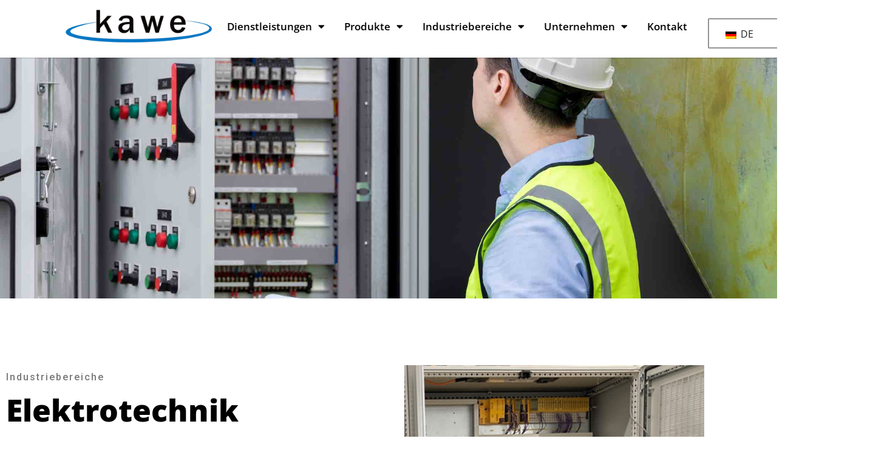

--- FILE ---
content_type: text/html; charset=UTF-8
request_url: https://kawe.ch/elektrotechnik/
body_size: 27772
content:
<!DOCTYPE html>
<html lang="de-DE">
<head>
	<meta charset="UTF-8">
	<meta name="viewport" content="width=device-width, initial-scale=1.0, viewport-fit=cover" />		<meta name='robots' content='index, follow, max-image-preview:large, max-snippet:-1, max-video-preview:-1' />

	<!-- This site is optimized with the Yoast SEO plugin v26.7 - https://yoast.com/wordpress/plugins/seo/ -->
	<title>Elektrotechnik - Kawe</title>
	<link rel="canonical" href="https://kawe.ch/elektrotechnik/" />
	<meta property="og:locale" content="de_DE" />
	<meta property="og:type" content="article" />
	<meta property="og:title" content="Elektrotechnik - Kawe" />
	<meta property="og:description" content="Industriebereiche Elektrotechnik Kawe weist branchenspezifisches Wissen auf dem Sektor Elektrotechnik auf. Zu unseren Kunden gehören namhafte OEMs in diesem Industriebereich. Wir stellen anspruchsvollste elektromechanische Baugruppen, Steuerungsschränke, Überwachungsmodule und ganze Prüfstände, falls notwendig mit Prüfprotokollen her. Auch die komplette Auslegung der Verdrahtung (Kabelbäume) inklusive Stückliste und Beschriftung können Sie uns übergeben. Unsere Erfahrung reicht vom Prototyping [&hellip;]" />
	<meta property="og:url" content="https://kawe.ch/elektrotechnik/" />
	<meta property="og:site_name" content="Kawe" />
	<meta property="article:modified_time" content="2023-04-20T12:53:07+00:00" />
	<meta name="twitter:card" content="summary_large_image" />
	<meta name="twitter:label1" content="Geschätzte Lesezeit" />
	<meta name="twitter:data1" content="1 Minute" />
	<script type="application/ld+json" class="yoast-schema-graph">{"@context":"https://schema.org","@graph":[{"@type":"WebPage","@id":"https://kawe.ch/elektrotechnik/","url":"https://kawe.ch/elektrotechnik/","name":"Elektrotechnik - Kawe","isPartOf":{"@id":"https://kawe.ch/#website"},"datePublished":"2023-02-10T10:57:37+00:00","dateModified":"2023-04-20T12:53:07+00:00","breadcrumb":{"@id":"https://kawe.ch/elektrotechnik/#breadcrumb"},"inLanguage":"de","potentialAction":[{"@type":"ReadAction","target":["https://kawe.ch/elektrotechnik/"]}]},{"@type":"BreadcrumbList","@id":"https://kawe.ch/elektrotechnik/#breadcrumb","itemListElement":[{"@type":"ListItem","position":1,"name":"Startseite","item":"https://kawe.ch/"},{"@type":"ListItem","position":2,"name":"Elektrotechnik"}]},{"@type":"WebSite","@id":"https://kawe.ch/#website","url":"https://kawe.ch/","name":"Kawe","description":"Ihr Partner für Systemlösungen","publisher":{"@id":"https://kawe.ch/#organization"},"potentialAction":[{"@type":"SearchAction","target":{"@type":"EntryPoint","urlTemplate":"https://kawe.ch/?s={search_term_string}"},"query-input":{"@type":"PropertyValueSpecification","valueRequired":true,"valueName":"search_term_string"}}],"inLanguage":"de"},{"@type":"Organization","@id":"https://kawe.ch/#organization","name":"Kawe","url":"https://kawe.ch/","logo":{"@type":"ImageObject","inLanguage":"de","@id":"https://kawe.ch/#/schema/logo/image/","url":"https://kawe.ch/wp-content/uploads/2021/06/kawe-logo.png","contentUrl":"https://kawe.ch/wp-content/uploads/2021/06/kawe-logo.png","width":600,"height":134,"caption":"Kawe"},"image":{"@id":"https://kawe.ch/#/schema/logo/image/"}}]}</script>
	<!-- / Yoast SEO plugin. -->


<link rel='dns-prefetch' href='//fonts.googleapis.com' />
<link rel="alternate" type="application/rss+xml" title="Kawe &raquo; Feed" href="https://kawe.ch/feed/" />
<link rel="alternate" type="application/rss+xml" title="Kawe &raquo; Kommentar-Feed" href="https://kawe.ch/comments/feed/" />
<link rel="alternate" title="oEmbed (JSON)" type="application/json+oembed" href="https://kawe.ch/wp-json/oembed/1.0/embed?url=https%3A%2F%2Fkawe.ch%2Felektrotechnik%2F" />
<link rel="alternate" title="oEmbed (XML)" type="text/xml+oembed" href="https://kawe.ch/wp-json/oembed/1.0/embed?url=https%3A%2F%2Fkawe.ch%2Felektrotechnik%2F&#038;format=xml" />
<style id='wp-img-auto-sizes-contain-inline-css' type='text/css'>
img:is([sizes=auto i],[sizes^="auto," i]){contain-intrinsic-size:3000px 1500px}
/*# sourceURL=wp-img-auto-sizes-contain-inline-css */
</style>

<style id='wp-emoji-styles-inline-css' type='text/css'>

	img.wp-smiley, img.emoji {
		display: inline !important;
		border: none !important;
		box-shadow: none !important;
		height: 1em !important;
		width: 1em !important;
		margin: 0 0.07em !important;
		vertical-align: -0.1em !important;
		background: none !important;
		padding: 0 !important;
	}
/*# sourceURL=wp-emoji-styles-inline-css */
</style>
<style id='classic-theme-styles-inline-css' type='text/css'>
/*! This file is auto-generated */
.wp-block-button__link{color:#fff;background-color:#32373c;border-radius:9999px;box-shadow:none;text-decoration:none;padding:calc(.667em + 2px) calc(1.333em + 2px);font-size:1.125em}.wp-block-file__button{background:#32373c;color:#fff;text-decoration:none}
/*# sourceURL=/wp-includes/css/classic-themes.min.css */
</style>
<style id='wp-job-openings-blocks-style-inline-css' type='text/css'>
.wp-block-create-block-wjo-block{background-color:#21759b;border:1px dotted red;color:#fff;padding:2px}.awsm-b-row{display:-webkit-box;display:-ms-flexbox;display:-webkit-flex;display:flex;display:flexbox;-webkit-flex-flow:row wrap;margin:0 -15px;-webkit-box-orient:horizontal;-webkit-box-direction:normal;-ms-flex-flow:row wrap;flex-flow:row wrap}.awsm-b-row,.awsm-b-row *,.awsm-b-row :after,.awsm-b-row :before{-webkit-box-sizing:border-box;box-sizing:border-box}.awsm-b-grid-item{display:-webkit-box;display:-ms-flexbox;display:-webkit-flex;display:flex;float:left;padding:0 15px!important;width:33.333%;-webkit-box-orient:vertical;-webkit-box-direction:normal;-ms-flex-direction:column;flex-direction:column;-webkit-flex-direction:column}.awsm-b-grid-col-4 .awsm-b-grid-item{width:25%}.awsm-b-grid-col-2 .awsm-b-grid-item{width:50%}.awsm-b-grid-col .awsm-b-grid-item{width:100%}.awsm-b-job-hide{display:none!important}.awsm-job-show{display:block!important}.awsm-b-job-item{background:#fff;font-size:14px;padding:20px}a.awsm-b-job-item{text-decoration:none!important}.awsm-b-grid-item .awsm-b-job-item{border:1px solid #dddfe3;border-radius:2px;-webkit-box-shadow:0 1px 4px 0 rgba(0,0,0,.05);box-shadow:0 1px 4px 0 rgba(0,0,0,.05);display:-webkit-box;display:-ms-flexbox;display:-webkit-flex;display:flex;margin-bottom:30px;-webkit-box-orient:vertical;-webkit-box-direction:normal;-ms-flex-direction:column;flex-direction:column;-webkit-flex-direction:column;-webkit-box-flex:1;-ms-flex-positive:1;flex-grow:1;-webkit-flex-grow:1;-webkit-transition:all .3s ease;transition:all .3s ease}.awsm-b-grid-item .awsm-b-job-item:focus,.awsm-b-grid-item .awsm-b-job-item:hover{-webkit-box-shadow:0 3px 15px -5px rgba(0,0,0,.2);box-shadow:0 3px 15px -5px rgba(0,0,0,.2)}.awsm-b-grid-item .awsm-job-featured-image{margin-bottom:14px}.awsm-b-job-item h2.awsm-b-job-post-title{font-size:18px;margin:0 0 15px;text-align:left}.awsm-b-job-item h2.awsm-b-job-post-title a{font-size:18px}.awsm-b-grid-item .awsm-job-info{margin-bottom:10px;min-height:83px}.awsm-b-grid-item .awsm-job-info p{margin:0 0 8px}.awsm-b-job-wrap:after{clear:both;content:"";display:table}.awsm-b-filter-wrap,.awsm-b-filter-wrap *{-webkit-box-sizing:border-box;box-sizing:border-box}.awsm-b-filter-wrap{margin:0 -10px 20px}.awsm-b-filter-wrap form{display:-webkit-box;display:-webkit-flex;display:-ms-flexbox;display:flex;-webkit-flex-wrap:wrap;-ms-flex-wrap:wrap;flex-wrap:wrap}.awsm-b-filter-wrap .awsm-b-filter-items{display:none}.awsm-b-filter-wrap.awsm-b-full-width-search-filter-wrap .awsm-b-filter-item-search,.awsm-b-filter-wrap.awsm-b-full-width-search-filter-wrap .awsm-b-filter-items,.awsm-b-filter-wrap.awsm-b-no-search-filter-wrap .awsm-b-filter-items{width:100%}.awsm-b-filter-toggle{border:1px solid #ccc;border-radius:4px;display:-webkit-box;display:-webkit-flex;display:-ms-flexbox;display:flex;-webkit-flex-flow:wrap;-ms-flex-flow:wrap;flex-flow:wrap;margin:0 10px 10px;outline:none!important;padding:12px;width:46px}.awsm-b-filter-toggle.awsm-on{background:#ccc}.awsm-b-filter-toggle svg{height:20px;width:20px}.awsm-b-filter-wrap.awsm-b-no-search-filter-wrap .awsm-b-filter-toggle{width:100%;-webkit-box-align:center;-webkit-align-items:center;-ms-flex-align:center;align-items:center;-webkit-box-pack:justify;-webkit-justify-content:space-between;-ms-flex-pack:justify;justify-content:space-between;text-decoration:none}.awsm-b-filter-wrap.awsm-b-no-search-filter-wrap .awsm-b-filter-toggle svg{height:22px;width:22px}@media(min-width:768px){.awsm-b-filter-wrap .awsm-b-filter-items{display:-webkit-box!important;display:-webkit-flex!important;display:-ms-flexbox!important;display:flex!important;-webkit-flex-wrap:wrap;-ms-flex-wrap:wrap;flex-wrap:wrap;width:calc(100% - 250px)}.awsm-b-filter-toggle{display:none}.awsm-b-filter-item-search{width:250px}}.awsm-b-filter-wrap .awsm-b-filter-item{padding:0 10px 10px}.awsm-b-filter-item-search{padding:0 10px 10px;position:relative}@media(max-width:768px){.awsm-b-filter-wrap .awsm-b-filter-items{width:100%}.awsm-b-filter-item-search{width:calc(100% - 66px)}.awsm-b-filter-wrap .awsm-b-filter-item .awsm-selectric-wrapper{min-width:100%}}.awsm-b-filter-wrap .awsm-b-filter-item .awsm-b-job-form-control{min-height:48px;padding-right:58px}.awsm-b-filter-item-search .awsm-b-job-form-control{min-height:48px;padding-right:48px}.awsm-b-filter-item-search-in{position:relative}.awsm-b-filter-item-search .awsm-b-job-search-icon-wrapper{color:#ccc;cursor:pointer;font-size:16px;height:100%;line-height:48px;position:absolute;right:0;text-align:center;top:0;width:48px}.awsm-b-jobs-none-container{padding:25px}.awsm-b-jobs-none-container p{margin:0;padding:5px}.awsm-b-row .awsm-b-jobs-pagination{padding:0 15px;width:100%}.awsm-b-jobs-pagination{float:left;width:100%}.awsm-b-load-more-main a.awsm-b-load-more,.awsm-load-more-classic a.page-numbers{background:#fff;border:1px solid #dddfe3;-webkit-box-shadow:0 1px 4px 0 rgba(0,0,0,.05);box-shadow:0 1px 4px 0 rgba(0,0,0,.05);display:block;margin:0!important;outline:none!important;padding:20px;text-align:center;text-decoration:none!important;-webkit-transition:all .3s ease;transition:all .3s ease}.awsm-load-more-classic a.page-numbers,.awsm-load-more-classic span.page-numbers{font-size:90%;padding:5px 10px}.awsm-load-more-classic{text-align:center}.awsm-b-load-more-main a.awsm-load-more:focus,.awsm-b-load-more-main a.awsm-load-more:hover,.awsm-load-more-classic a.page-numbers:focus,.awsm-load-more-classic a.page-numbers:hover{-webkit-box-shadow:0 3px 15px -5px rgba(0,0,0,.2);box-shadow:0 3px 15px -5px rgba(0,0,0,.2)}.awsm-b-jobs-pagination.awsm-load-more-classic ul{list-style:none;margin:0;padding:0}.awsm-b-jobs-pagination.awsm-load-more-classic ul li{display:inline-block}.awsm-b-lists{border:1px solid #ededed}.awsm-b-list-item{width:100%}.awsm-b-list-item h2.awsm-job-b-post-title{margin-bottom:0}.awsm-b-list-item .awsm-job-featured-image{float:left;margin-right:10px}.awsm-b-list-item .awsm-job-featured-image img{height:50px;width:50px}.awsm-b-list-item .awsm-b-job-item{border-bottom:1px solid rgba(0,0,0,.13)}.awsm-b-list-item .awsm-b-job-item:after{clear:both;content:"";display:table}.awsm-b-list-left-col{float:left;width:50%}.awsm-b-list-right-col{float:left;text-align:right;width:50%}.awsm-b-list-item .awsm-job-specification-wrapper{display:inline-block;vertical-align:middle}.awsm-b-list-item .awsm-job-specification-item{display:inline-block;margin:0 15px 0 0;vertical-align:middle}a.awsm-b-job-item .awsm-job-specification-item{color:#4c4c4c}.awsm-b-list-item .awsm-job-more-container{display:inline-block;vertical-align:middle}.awsm-job-more-container .awsm-job-more span:before{content:"→"}.awsm-b-lists .awsm-b-jobs-pagination{margin-top:30px}.awsm-job-specification-item>[class^=awsm-job-icon-]{margin-right:6px}.awsm-job-specification-term:after{content:", "}.awsm-job-specification-term:last-child:after{content:""}.awsm-job-single-wrap,.awsm-job-single-wrap *,.awsm-job-single-wrap :after,.awsm-job-single-wrap :before{-webkit-box-sizing:border-box;box-sizing:border-box}.awsm-job-single-wrap{margin-bottom:1.3em}.awsm-job-single-wrap:after{clear:both;content:"";display:table}.awsm-job-content{padding-bottom:32px}.awsm-job-single-wrap.awsm-col-2 .awsm-job-content{float:left;padding-right:15px;width:55%}.awsm-job-single-wrap.awsm-col-2 .awsm-job-form{float:left;padding-left:15px;width:45%}.awsm-job-head,.awsm_job_spec_above_content{margin-bottom:20px}.awsm-job-head h1{margin:0 0 20px}.awsm-job-list-info span{margin-right:10px}.awsm-job-single-wrap .awsm-job-expiration-label{font-weight:700}.awsm-job-form-inner{background:#fff;border:1px solid #dddfe3;padding:35px}.awsm-job-form-inner h2{margin:0 0 30px}.awsm-job-form-group{margin-bottom:20px}.awsm-job-form-group input[type=checkbox],.awsm-job-form-group input[type=radio]{margin-right:5px}.awsm-job-form-group label{display:block;margin-bottom:10px}.awsm-job-form-options-container label,.awsm-job-inline-group label{display:inline;font-weight:400}.awsm-b-job-form-control{display:block;width:100%}.awsm-job-form-options-container span{display:inline-block;margin-bottom:10px;margin-left:10px}.awsm-job-submit{background:#0195ff;border:1px solid #0195ff;color:#fff;padding:10px 30px}.awsm-job-submit:focus,.awsm-job-submit:hover{background:rgba(0,0,0,0);color:#0195ff}.awsm-job-form-error{color:#db4c4c;font-weight:500}.awsm-b-job-form-control.awsm-job-form-error,.awsm-b-job-form-control.awsm-job-form-error:focus{border:1px solid #db4c4c}.awsm-error-message,.awsm-success-message{padding:12px 25px}.awsm-error-message p:empty,.awsm-success-message p:empty{display:none}.awsm-error-message p,.awsm-success-message p{margin:0!important;padding:0!important}.awsm-success-message{border:1px solid #1ea508}.awsm-error-message{border:1px solid #db4c4c}ul.awsm-error-message li{line-height:1.8em;margin-left:1.2em}.awsm-expired-message{padding:25px}.awsm-expired-message p{margin:1em 0}.awsm-job-container{margin:0 auto;max-width:1170px;padding:50px 0;width:100%}.awsm-jobs-loading{position:relative}.awsm-b-job-listings:after{content:"";height:100%;left:0;opacity:0;position:absolute;top:0;-webkit-transition:all .3s ease;transition:all .3s ease;visibility:hidden;width:100%}.awsm-b-job-listings.awsm-jobs-loading:after{opacity:1;visibility:visible}.awsm-b-sr-only{height:1px;margin:-1px;overflow:hidden;padding:0;position:absolute;width:1px;clip:rect(0,0,0,0);border:0}@media(max-width:1024px){.awsm-b-grid-col-4 .awsm-b-grid-item{width:33.333%}}@media(max-width:992px){.awsm-job-single-wrap.awsm-col-2 .awsm-job-content{padding-right:0;width:100%}.awsm-job-single-wrap.awsm-col-2 .awsm-job-form{padding-left:0;width:100%}}@media(max-width:768px){.awsm-b-grid-col-3 .awsm-b-grid-item,.awsm-b-grid-col-4 .awsm-b-grid-item,.awsm-b-grid-item{width:50%}.awsm-b-list-left-col{padding-bottom:10px;width:100%}.awsm-b-list-right-col{text-align:left;width:100%}}@media(max-width:648px){.awsm-b-grid-col-2 .awsm-b-grid-item,.awsm-b-grid-col-3 .awsm-b-grid-item,.awsm-b-grid-col-4 .awsm-b-grid-item,.awsm-b-grid-item{width:100%}.awsm-b-list-item .awsm-job-specification-wrapper{display:block;float:none;padding-bottom:5px}.awsm-b-list-item .awsm-job-more-container{display:block;float:none}}.awsm-job-form-plugin-style .awsm-b-job-form-control{border:1px solid #ccc;border-radius:4px;color:#060606;display:block;font:inherit;line-height:1;min-height:46px;padding:8px 15px;-webkit-transition:all .3s ease;transition:all .3s ease;width:100%}.awsm-job-form-plugin-style .awsm-b-job-form-control:focus{border-color:#060606;-webkit-box-shadow:none;box-shadow:none;outline:none}.awsm-job-form-plugin-style .awsm-b-job-form-control.awsm-job-form-error{border-color:#db4c4c}.awsm-job-form-plugin-style textarea.awsm-b-job-form-control{min-height:80px}.awsm-job-form-plugin-style .awsm-application-submit-btn,.awsm-job-form-plugin-style .awsm-jobs-primary-button{background:#060606;border-radius:45px;color:#fff;padding:16px 32px;-webkit-transition:all .3s ease;transition:all .3s ease}.awsm-job-form-plugin-style .awsm-application-submit-btn:focus,.awsm-job-form-plugin-style .awsm-application-submit-btn:hover,.awsm-job-form-plugin-style .awsm-jobs-primary-button:focus,.awsm-job-form-plugin-style .awsm-jobs-primary-button:hover{background:#060606;color:#fff;outline:none}.awsm-job-form-plugin-style .awsm-jobs-primary-button{cursor:pointer}.awsm-job-form-plugin-style .awsm-jobs-primary-button:disabled{opacity:.5;pointer-events:none}.awsm-job-form-plugin-style .awsm-selectric{border-color:#ccc;border-radius:4px;-webkit-box-shadow:none;box-shadow:none}.awsm-job-form-plugin-style .awsm-selectric-open .awsm-selectric{border-color:#060606}.awsm-job-form-plugin-style .awsm-selectric .label{margin-left:15px}.awsm-jobs-is-block-theme .site-branding{padding:0 2.1rem}.awsm-jobs-is-block-theme .site-content{padding:0 2.1rem 3rem}.awsm-jobs-is-block-theme .site-title{margin-bottom:0}.awsm-b-job-wrap,.awsm-b-job-wrap *{-webkit-box-sizing:border-box;box-sizing:border-box}

/*# sourceURL=https://kawe.ch/wp-content/plugins/wp-job-openings/blocks/build/style-index.css */
</style>
<link rel='stylesheet' id='awsm-jobs-general-css' href='https://kawe.ch/wp-content/plugins/wp-job-openings/assets/css/general.min.css?ver=3.5.4' type='text/css' media='all' />
<link rel='stylesheet' id='awsm-jobs-style-css' href='https://kawe.ch/wp-content/plugins/wp-job-openings/assets/css/style.min.css?ver=3.5.4' type='text/css' media='all' />
<style id='global-styles-inline-css' type='text/css'>
:root{--wp--preset--aspect-ratio--square: 1;--wp--preset--aspect-ratio--4-3: 4/3;--wp--preset--aspect-ratio--3-4: 3/4;--wp--preset--aspect-ratio--3-2: 3/2;--wp--preset--aspect-ratio--2-3: 2/3;--wp--preset--aspect-ratio--16-9: 16/9;--wp--preset--aspect-ratio--9-16: 9/16;--wp--preset--color--black: #000000;--wp--preset--color--cyan-bluish-gray: #abb8c3;--wp--preset--color--white: #ffffff;--wp--preset--color--pale-pink: #f78da7;--wp--preset--color--vivid-red: #cf2e2e;--wp--preset--color--luminous-vivid-orange: #ff6900;--wp--preset--color--luminous-vivid-amber: #fcb900;--wp--preset--color--light-green-cyan: #7bdcb5;--wp--preset--color--vivid-green-cyan: #00d084;--wp--preset--color--pale-cyan-blue: #8ed1fc;--wp--preset--color--vivid-cyan-blue: #0693e3;--wp--preset--color--vivid-purple: #9b51e0;--wp--preset--gradient--vivid-cyan-blue-to-vivid-purple: linear-gradient(135deg,rgb(6,147,227) 0%,rgb(155,81,224) 100%);--wp--preset--gradient--light-green-cyan-to-vivid-green-cyan: linear-gradient(135deg,rgb(122,220,180) 0%,rgb(0,208,130) 100%);--wp--preset--gradient--luminous-vivid-amber-to-luminous-vivid-orange: linear-gradient(135deg,rgb(252,185,0) 0%,rgb(255,105,0) 100%);--wp--preset--gradient--luminous-vivid-orange-to-vivid-red: linear-gradient(135deg,rgb(255,105,0) 0%,rgb(207,46,46) 100%);--wp--preset--gradient--very-light-gray-to-cyan-bluish-gray: linear-gradient(135deg,rgb(238,238,238) 0%,rgb(169,184,195) 100%);--wp--preset--gradient--cool-to-warm-spectrum: linear-gradient(135deg,rgb(74,234,220) 0%,rgb(151,120,209) 20%,rgb(207,42,186) 40%,rgb(238,44,130) 60%,rgb(251,105,98) 80%,rgb(254,248,76) 100%);--wp--preset--gradient--blush-light-purple: linear-gradient(135deg,rgb(255,206,236) 0%,rgb(152,150,240) 100%);--wp--preset--gradient--blush-bordeaux: linear-gradient(135deg,rgb(254,205,165) 0%,rgb(254,45,45) 50%,rgb(107,0,62) 100%);--wp--preset--gradient--luminous-dusk: linear-gradient(135deg,rgb(255,203,112) 0%,rgb(199,81,192) 50%,rgb(65,88,208) 100%);--wp--preset--gradient--pale-ocean: linear-gradient(135deg,rgb(255,245,203) 0%,rgb(182,227,212) 50%,rgb(51,167,181) 100%);--wp--preset--gradient--electric-grass: linear-gradient(135deg,rgb(202,248,128) 0%,rgb(113,206,126) 100%);--wp--preset--gradient--midnight: linear-gradient(135deg,rgb(2,3,129) 0%,rgb(40,116,252) 100%);--wp--preset--font-size--small: 13px;--wp--preset--font-size--medium: 20px;--wp--preset--font-size--large: 36px;--wp--preset--font-size--x-large: 42px;--wp--preset--spacing--20: 0.44rem;--wp--preset--spacing--30: 0.67rem;--wp--preset--spacing--40: 1rem;--wp--preset--spacing--50: 1.5rem;--wp--preset--spacing--60: 2.25rem;--wp--preset--spacing--70: 3.38rem;--wp--preset--spacing--80: 5.06rem;--wp--preset--shadow--natural: 6px 6px 9px rgba(0, 0, 0, 0.2);--wp--preset--shadow--deep: 12px 12px 50px rgba(0, 0, 0, 0.4);--wp--preset--shadow--sharp: 6px 6px 0px rgba(0, 0, 0, 0.2);--wp--preset--shadow--outlined: 6px 6px 0px -3px rgb(255, 255, 255), 6px 6px rgb(0, 0, 0);--wp--preset--shadow--crisp: 6px 6px 0px rgb(0, 0, 0);}:where(.is-layout-flex){gap: 0.5em;}:where(.is-layout-grid){gap: 0.5em;}body .is-layout-flex{display: flex;}.is-layout-flex{flex-wrap: wrap;align-items: center;}.is-layout-flex > :is(*, div){margin: 0;}body .is-layout-grid{display: grid;}.is-layout-grid > :is(*, div){margin: 0;}:where(.wp-block-columns.is-layout-flex){gap: 2em;}:where(.wp-block-columns.is-layout-grid){gap: 2em;}:where(.wp-block-post-template.is-layout-flex){gap: 1.25em;}:where(.wp-block-post-template.is-layout-grid){gap: 1.25em;}.has-black-color{color: var(--wp--preset--color--black) !important;}.has-cyan-bluish-gray-color{color: var(--wp--preset--color--cyan-bluish-gray) !important;}.has-white-color{color: var(--wp--preset--color--white) !important;}.has-pale-pink-color{color: var(--wp--preset--color--pale-pink) !important;}.has-vivid-red-color{color: var(--wp--preset--color--vivid-red) !important;}.has-luminous-vivid-orange-color{color: var(--wp--preset--color--luminous-vivid-orange) !important;}.has-luminous-vivid-amber-color{color: var(--wp--preset--color--luminous-vivid-amber) !important;}.has-light-green-cyan-color{color: var(--wp--preset--color--light-green-cyan) !important;}.has-vivid-green-cyan-color{color: var(--wp--preset--color--vivid-green-cyan) !important;}.has-pale-cyan-blue-color{color: var(--wp--preset--color--pale-cyan-blue) !important;}.has-vivid-cyan-blue-color{color: var(--wp--preset--color--vivid-cyan-blue) !important;}.has-vivid-purple-color{color: var(--wp--preset--color--vivid-purple) !important;}.has-black-background-color{background-color: var(--wp--preset--color--black) !important;}.has-cyan-bluish-gray-background-color{background-color: var(--wp--preset--color--cyan-bluish-gray) !important;}.has-white-background-color{background-color: var(--wp--preset--color--white) !important;}.has-pale-pink-background-color{background-color: var(--wp--preset--color--pale-pink) !important;}.has-vivid-red-background-color{background-color: var(--wp--preset--color--vivid-red) !important;}.has-luminous-vivid-orange-background-color{background-color: var(--wp--preset--color--luminous-vivid-orange) !important;}.has-luminous-vivid-amber-background-color{background-color: var(--wp--preset--color--luminous-vivid-amber) !important;}.has-light-green-cyan-background-color{background-color: var(--wp--preset--color--light-green-cyan) !important;}.has-vivid-green-cyan-background-color{background-color: var(--wp--preset--color--vivid-green-cyan) !important;}.has-pale-cyan-blue-background-color{background-color: var(--wp--preset--color--pale-cyan-blue) !important;}.has-vivid-cyan-blue-background-color{background-color: var(--wp--preset--color--vivid-cyan-blue) !important;}.has-vivid-purple-background-color{background-color: var(--wp--preset--color--vivid-purple) !important;}.has-black-border-color{border-color: var(--wp--preset--color--black) !important;}.has-cyan-bluish-gray-border-color{border-color: var(--wp--preset--color--cyan-bluish-gray) !important;}.has-white-border-color{border-color: var(--wp--preset--color--white) !important;}.has-pale-pink-border-color{border-color: var(--wp--preset--color--pale-pink) !important;}.has-vivid-red-border-color{border-color: var(--wp--preset--color--vivid-red) !important;}.has-luminous-vivid-orange-border-color{border-color: var(--wp--preset--color--luminous-vivid-orange) !important;}.has-luminous-vivid-amber-border-color{border-color: var(--wp--preset--color--luminous-vivid-amber) !important;}.has-light-green-cyan-border-color{border-color: var(--wp--preset--color--light-green-cyan) !important;}.has-vivid-green-cyan-border-color{border-color: var(--wp--preset--color--vivid-green-cyan) !important;}.has-pale-cyan-blue-border-color{border-color: var(--wp--preset--color--pale-cyan-blue) !important;}.has-vivid-cyan-blue-border-color{border-color: var(--wp--preset--color--vivid-cyan-blue) !important;}.has-vivid-purple-border-color{border-color: var(--wp--preset--color--vivid-purple) !important;}.has-vivid-cyan-blue-to-vivid-purple-gradient-background{background: var(--wp--preset--gradient--vivid-cyan-blue-to-vivid-purple) !important;}.has-light-green-cyan-to-vivid-green-cyan-gradient-background{background: var(--wp--preset--gradient--light-green-cyan-to-vivid-green-cyan) !important;}.has-luminous-vivid-amber-to-luminous-vivid-orange-gradient-background{background: var(--wp--preset--gradient--luminous-vivid-amber-to-luminous-vivid-orange) !important;}.has-luminous-vivid-orange-to-vivid-red-gradient-background{background: var(--wp--preset--gradient--luminous-vivid-orange-to-vivid-red) !important;}.has-very-light-gray-to-cyan-bluish-gray-gradient-background{background: var(--wp--preset--gradient--very-light-gray-to-cyan-bluish-gray) !important;}.has-cool-to-warm-spectrum-gradient-background{background: var(--wp--preset--gradient--cool-to-warm-spectrum) !important;}.has-blush-light-purple-gradient-background{background: var(--wp--preset--gradient--blush-light-purple) !important;}.has-blush-bordeaux-gradient-background{background: var(--wp--preset--gradient--blush-bordeaux) !important;}.has-luminous-dusk-gradient-background{background: var(--wp--preset--gradient--luminous-dusk) !important;}.has-pale-ocean-gradient-background{background: var(--wp--preset--gradient--pale-ocean) !important;}.has-electric-grass-gradient-background{background: var(--wp--preset--gradient--electric-grass) !important;}.has-midnight-gradient-background{background: var(--wp--preset--gradient--midnight) !important;}.has-small-font-size{font-size: var(--wp--preset--font-size--small) !important;}.has-medium-font-size{font-size: var(--wp--preset--font-size--medium) !important;}.has-large-font-size{font-size: var(--wp--preset--font-size--large) !important;}.has-x-large-font-size{font-size: var(--wp--preset--font-size--x-large) !important;}
:where(.wp-block-post-template.is-layout-flex){gap: 1.25em;}:where(.wp-block-post-template.is-layout-grid){gap: 1.25em;}
:where(.wp-block-term-template.is-layout-flex){gap: 1.25em;}:where(.wp-block-term-template.is-layout-grid){gap: 1.25em;}
:where(.wp-block-columns.is-layout-flex){gap: 2em;}:where(.wp-block-columns.is-layout-grid){gap: 2em;}
:root :where(.wp-block-pullquote){font-size: 1.5em;line-height: 1.6;}
/*# sourceURL=global-styles-inline-css */
</style>
<link rel='stylesheet' id='trp-language-switcher-style-css' href='https://kawe.ch/wp-content/plugins/translatepress-multilingual/assets/css/trp-language-switcher.css?ver=3.0.6' type='text/css' media='all' />
<link rel='stylesheet' id='industris-fonts-css' href='https://fonts.googleapis.com/css?family=Roboto%3A100%2C100i%2C300%2C300i%2C400%2C400i%2C500%2C500i%2C700%2C700i%2C900%2C900i%7CRaleway%3A300%2C300i%2C400%2C400i%2C500%2C500i%2C600%2C600i%2C700%2C700i%2C800%2C800i%2C900%2C900i&#038;subset=latin%2Clatin-ext' type='text/css' media='all' />
<link rel='stylesheet' id='bootstrap-css' href='https://kawe.ch/wp-content/themes/industris/css/bootstrap.css?ver=4.0' type='text/css' media='all' />
<link rel='stylesheet' id='industris-awesome-font-css' href='https://kawe.ch/wp-content/themes/industris/css/font-awesome.css?ver=6.9' type='text/css' media='all' />
<link rel='stylesheet' id='ionicon-font-css' href='https://kawe.ch/wp-content/themes/industris/css/ionicon.css?ver=6.9' type='text/css' media='all' />
<link rel='stylesheet' id='slick-slider-css' href='https://kawe.ch/wp-content/themes/industris/css/slick.css?ver=6.9' type='text/css' media='all' />
<link rel='stylesheet' id='slick-theme-css' href='https://kawe.ch/wp-content/themes/industris/css/slick-theme.css?ver=6.9' type='text/css' media='all' />
<link rel='stylesheet' id='magnific-popup-css' href='https://kawe.ch/wp-content/themes/industris/css/magnific-popup.css?ver=6.9' type='text/css' media='all' />
<link rel='stylesheet' id='industris-style-css' href='https://kawe.ch/wp-content/themes/industris/style.css?ver=6.9' type='text/css' media='all' />
<link rel='stylesheet' id='elementor-frontend-css' href='https://kawe.ch/wp-content/plugins/elementor/assets/css/frontend.min.css?ver=3.34.1' type='text/css' media='all' />
<link rel='stylesheet' id='widget-image-css' href='https://kawe.ch/wp-content/plugins/elementor/assets/css/widget-image.min.css?ver=3.34.1' type='text/css' media='all' />
<link rel='stylesheet' id='widget-nav-menu-css' href='https://kawe.ch/wp-content/plugins/elementor-pro/assets/css/widget-nav-menu.min.css?ver=3.34.0' type='text/css' media='all' />
<link rel='stylesheet' id='e-sticky-css' href='https://kawe.ch/wp-content/plugins/elementor-pro/assets/css/modules/sticky.min.css?ver=3.34.0' type='text/css' media='all' />
<link rel='stylesheet' id='widget-social-icons-css' href='https://kawe.ch/wp-content/plugins/elementor/assets/css/widget-social-icons.min.css?ver=3.34.1' type='text/css' media='all' />
<link rel='stylesheet' id='e-apple-webkit-css' href='https://kawe.ch/wp-content/plugins/elementor/assets/css/conditionals/apple-webkit.min.css?ver=3.34.1' type='text/css' media='all' />
<link rel='stylesheet' id='widget-heading-css' href='https://kawe.ch/wp-content/plugins/elementor/assets/css/widget-heading.min.css?ver=3.34.1' type='text/css' media='all' />
<link rel='stylesheet' id='widget-icon-list-css' href='https://kawe.ch/wp-content/plugins/elementor/assets/css/widget-icon-list.min.css?ver=3.34.1' type='text/css' media='all' />
<link rel='stylesheet' id='elementor-icons-css' href='https://kawe.ch/wp-content/plugins/elementor/assets/lib/eicons/css/elementor-icons.min.css?ver=5.45.0' type='text/css' media='all' />
<link rel='stylesheet' id='elementor-post-9-css' href='https://kawe.ch/wp-content/uploads/elementor/css/post-9.css?ver=1768329337' type='text/css' media='all' />
<link rel='stylesheet' id='widget-blockquote-css' href='https://kawe.ch/wp-content/plugins/elementor-pro/assets/css/widget-blockquote.min.css?ver=3.34.0' type='text/css' media='all' />
<link rel='stylesheet' id='elementor-icons-shared-0-css' href='https://kawe.ch/wp-content/plugins/elementor/assets/lib/font-awesome/css/fontawesome.min.css?ver=5.15.3' type='text/css' media='all' />
<link rel='stylesheet' id='elementor-icons-fa-brands-css' href='https://kawe.ch/wp-content/plugins/elementor/assets/lib/font-awesome/css/brands.min.css?ver=5.15.3' type='text/css' media='all' />
<link rel='stylesheet' id='widget-spacer-css' href='https://kawe.ch/wp-content/plugins/elementor/assets/css/widget-spacer.min.css?ver=3.34.1' type='text/css' media='all' />
<link rel='stylesheet' id='elementor-post-4026-css' href='https://kawe.ch/wp-content/uploads/elementor/css/post-4026.css?ver=1768344117' type='text/css' media='all' />
<link rel='stylesheet' id='elementor-post-2967-css' href='https://kawe.ch/wp-content/uploads/elementor/css/post-2967.css?ver=1768329338' type='text/css' media='all' />
<link rel='stylesheet' id='elementor-post-3115-css' href='https://kawe.ch/wp-content/uploads/elementor/css/post-3115.css?ver=1768329338' type='text/css' media='all' />
<link rel='stylesheet' id='awsm-job-pro-flatpickr-css' href='https://kawe.ch/wp-content/plugins/pro-pack-for-wp-job-openings/assets/css/flatpickr.min.css?ver=4.6.9' type='text/css' media='all' />
<link rel='stylesheet' id='awsm-job-pro-country-select-css' href='https://kawe.ch/wp-content/plugins/pro-pack-for-wp-job-openings/assets/css/intlTelInput.min.css?ver=17.0.16' type='text/css' media='all' />
<link rel='stylesheet' id='awsm-job-pro-style-css' href='https://kawe.ch/wp-content/plugins/pro-pack-for-wp-job-openings/assets/css/style.min.css?ver=3.4.3' type='text/css' media='all' />
<link rel='stylesheet' id='eael-general-css' href='https://kawe.ch/wp-content/plugins/essential-addons-for-elementor-lite/assets/front-end/css/view/general.min.css?ver=6.5.6' type='text/css' media='all' />
<link rel='stylesheet' id='elementor-gf-local-opensans-css' href='https://kawe.ch/wp-content/uploads/elementor/google-fonts/css/opensans.css?ver=1756219318' type='text/css' media='all' />
<link rel='stylesheet' id='elementor-icons-fa-solid-css' href='https://kawe.ch/wp-content/plugins/elementor/assets/lib/font-awesome/css/solid.min.css?ver=5.15.3' type='text/css' media='all' />
<script type="text/javascript" src="https://kawe.ch/wp-includes/js/jquery/jquery.min.js?ver=3.7.1" id="jquery-core-js"></script>
<script type="text/javascript" src="https://kawe.ch/wp-includes/js/jquery/jquery-migrate.min.js?ver=3.4.1" id="jquery-migrate-js"></script>
<link rel="https://api.w.org/" href="https://kawe.ch/wp-json/" /><link rel="alternate" title="JSON" type="application/json" href="https://kawe.ch/wp-json/wp/v2/pages/4026" /><link rel="EditURI" type="application/rsd+xml" title="RSD" href="https://kawe.ch/xmlrpc.php?rsd" />
<meta name="generator" content="WordPress 6.9" />
<link rel='shortlink' href='https://kawe.ch/?p=4026' />
<link rel="alternate" hreflang="de-DE" href="https://kawe.ch/elektrotechnik/"/>
<link rel="alternate" hreflang="en-US" href="https://kawe.ch/en/elektrotechnik/"/>
<link rel="alternate" hreflang="de" href="https://kawe.ch/elektrotechnik/"/>
<link rel="alternate" hreflang="en" href="https://kawe.ch/en/elektrotechnik/"/>
<style type="text/css">body, p{font-family: "Open Sans";letter-spacing: 0px;color: #000000;}h1{font-family: "Open Sans";letter-spacing: 0px;color: #000000;}h2{font-family: "Open Sans";letter-spacing: 0px;color: #0078bf;}h3{font-family: "Open Sans";letter-spacing: 0px;color: #ffd100;}    h1{font-family:Open Sans, Arial, sans-serif}h1.vc_custom_heading{font-weight:600}    h2{font-family:Open Sans, Arial, sans-serif}h2.vc_custom_heading{font-weight:600}    h3{font-family:Open Sans, Arial, sans-serif}h3.vc_custom_heading{font-weight:600}</style><style type="text/css">

            	/*Background Color*/
    			blockquote:before,
                .bg-primary,
                .btn,
                .btn.btn-second:hover, .btn.btn-second:focus,
                .main-navigation li ul a:hover,
                .page-pagination li span, .page-pagination li a:hover,
                .blog-post .tagcloud a:hover,
                .comments-area .comment-item .comment-reply a:hover,
                .widget .tagcloud a:hover,
                .site-content .widget ul:not(.recent-news) > li a:hover,
                .site-content .widget ul:not(.recent-news) > li.current-menu-item a,
                .slick-dotted .slick-dots li.slick-active button,
                .ot-button .btn.has-icon i,
                .process-bar .step-item .line,
                .video-popup a:hover,
                .featured-projects-with-nav .project-info-nav-wraper .project-info-nav-inner,
                .mc4wp-form button,
                #back-to-top,
                .woocommerce table.cart td.actions button.button,
                .woocommerce .wc-proceed-to-checkout a.checkout-button,
                .woocommerce span.onsale,
                .woocommerce ul.products li.product .product-info a.add_to_cart_button, .woocommerce ul.products li.product .product-info a.added_to_cart,
                .content-woocommerce nav.woocommerce-pagination ul.page-numbers li span.current, .content-woocommerce nav.woocommerce-pagination ul.page-numbers li a:hover,
                .inner-content-wrap button.button.alt, .inner-content-wrap a.button.wc-forward,
                .inner-content-wrap div.product div.woocommerce-tabs #reviews .form-submit #submit,
                form.woocommerce-checkout .woocommerce-checkout-payment button.button.alt,
                .woocommerce form.woocommerce-form-coupon button.button, .woocommerce form.woocommerce-form-login button.button,
                .woocommerce .return-to-shop a.button,
                .woocommerce-account .woocommerce form.login button.button, .woocommerce-account .woocommerce form.lost_reset_password button.button, .woocommerce-account .woocommerce form.register button.button, .woocommerce-account .woocommerce form.edit-account button.button,
                .product-sidebar .widget_price_filter .price_slider_wrapper .ui-widget-content .ui-slider-range,
                .product-sidebar .widget_price_filter .price_slider_wrapper .ui-widget-content .ui-slider-handle,
                .product-sidebar .widget_price_filter .price_slider_wrapper .price_slider_amount button{background: #797979}

                /*Border Color*/
                .page-pagination li span, .page-pagination li a:hover,
                .slick-dotted .slick-dots li.slick-active,
                .process-bar .step-item .line:before,
                .woocommerce ul.products li.product:hover .product-thumbnail,
                .content-woocommerce nav.woocommerce-pagination ul.page-numbers li span.current, .content-woocommerce nav.woocommerce-pagination ul.page-numbers li a:hover,
                .inner-content-wrap div.product div.images .flex-control-thumbs > li img.flex-active{border-color: #797979}

                /*Border-top Color*/
                .main-navigation li ul{border-top-color: #797979}

    			/*Color*/
			    .text-primary,
                a:hover, a:focus, a:active,
                .top-bar a:hover,
                .toggle_search .icon:hover,
                .info-list li i,
                .header2 .cart-btn .cart-header:hover,
                .main-navigation .menu-main-menu-container > ul > li.menu-item-has-children:hover > a:after,
                .main-navigation .menu-main-menu-container > ul > li.current-menu-ancestor > a, .main-navigation .menu-main-menu-container > ul > li.current-menu-ancestor > a:after,
                .main-navigation li.current-menu-item > a,
                .header2 .main-navigation .menu-main-menu-container > ul > li > a:hover,
                .header2 .main-navigation .menu-main-menu-container > ul > li.current-menu-ancestor > a, .header2 .main-navigation .menu-main-menu-container > ul > li.current-menu-item > a,
                .header_mobile .mobile_nav .mobile_mainmenu li li a:hover,.header_mobile .mobile_nav .mobile_mainmenu ul > li > ul > li.current-menu-ancestor > a,
                .header_mobile .mobile_nav .mobile_mainmenu > li > a:hover, .header_mobile .mobile_nav .mobile_mainmenu > li.current-menu-item > a,.header_mobile .mobile_nav .mobile_mainmenu > li.current-menu-ancestor > a,
                .page-header,
                .page-header .breadcrumbs li a:hover,
                .post-box .inner-post h4 a:hover,
                .post-box:hover .post-link,
                .rm-link.dark:hover,
                .btn-details.light:hover, .btn-details.light:visited:hover,
                .iarrow .slick-arrow:not(.slick-disabled):hover,
                .industris-slides-wrapper .slick-arrow:hover,
                .team-wrap .team-social a:hover,
                .video-popup a,
                .testi-slider.no_shadow .testimonial-wrap i,
                .grid-projects .project-item .pmeta a:hover,
                .grid-projects .project-item h4 a:hover,
                .grid-projects .project-item .btn-details,
                .project-filter .cat-filter a.selected, .project-filter .cat-filter a:hover,
                .grid-services .service-item .service-info a:hover,
                .news-slider .post-box .inner-post h4 a:hover,
                .fun-facts .counter-wrapper i,
                .fun-facts .counter-wrapper .counter-title, .fun-facts .counter-wrapper .counter-number,
                .main-footer ul a:hover,
                .ot-socials a:hover,
                .woocommerce table.cart td a,
                .woocommerce .cart-collaterals table tbody tr td,
                .woocommerce ul.products li.product .product-info h2.woocommerce-loop-product__title:hover,
                .woocommerce ul.products li.product .product-info .price-rate .price,
                .inner-content-wrap div.entry-summary p.price,
                .inner-content-wrap div.entry-summary span.price,
                .inner-content-wrap .product_meta > span a:hover,
                .woocommerce p.stars a, .woocommerce .star-rating,
                .woocommerce p.stars a:before, .woocommerce .star-rating:before,
                form.woocommerce-checkout .woocommerce-checkout-review-order table tbody td.product-total,
                form.woocommerce-checkout .woocommerce-checkout-review-order table tfoot td, form.woocommerce-checkout .woocommerce-checkout-review-order table tfoot strong,
                .woocommerce .woocommerce-form-coupon-toggle .woocommerce-info .showcoupon, .woocommerce .woocommerce-form-coupon-toggle .woocommerce-info .showlogin, .woocommerce .woocommerce-form-login-toggle .woocommerce-info .showcoupon, .woocommerce .woocommerce-form-login-toggle .woocommerce-info .showlogin,
                .woocommerce-account .woocommerce nav.woocommerce-MyAccount-navigation ul > li a:hover,
                .product-sidebar .product-categories li.current-cat > a,
                .product-sidebar .widget_recent_reviews ul.product_list_widget li .product-title:hover, .product-sidebar .widget_top_rated_products ul.product_list_widget li .product-title:hover, .product-sidebar .widget_products ul.product_list_widget li .product-title:hover{color: #797979} 
                .woocommerce table.cart td a.remove{color: #797979!important}

			
    
                /*Background Color*/
                .bg-second,
                .btn:hover, .btn:focus,
                .btn.btn-second,
                .btn.btn-outline:hover, .btn.btn-outline:focus,
                .top-bar,
                .header2 .main-header,
                #mmenu_toggle button,
                #mmenu_toggle button:before,
                #mmenu_toggle button:after,
                .ot-button .btn.btn-main i,
                .site-footer,
                .woocommerce table.cart td.actions button.button:hover, .woocommerce table.cart td.actions button.button:focus,
                .woocommerce .wc-proceed-to-checkout a.checkout-button:hover, .woocommerce .wc-proceed-to-checkout a.checkout-button:focus,
                .woocommerce ul.products li.product .product-info a.added_to_cart:hover,
                .woocommerce ul.products li.product .product-info a.add_to_cart_button:hover,
                .inner-content-wrap button.button.alt:hover, .inner-content-wrap button.button.alt:focus, .inner-content-wrap a.button.wc-forward:hover, .inner-content-wrap a.button.wc-forward:focus,
                .inner-content-wrap div.product div.woocommerce-tabs #reviews .form-submit #submit:hover, .inner-content-wrap div.product div.woocommerce-tabs #reviews .form-submit #submit:focus,
                form.woocommerce-checkout .woocommerce-checkout-payment button.button.alt:hover, form.woocommerce-checkout .woocommerce-checkout-payment button.button.alt:focus,
                .woocommerce form.woocommerce-form-coupon button.button:hover, .woocommerce form.woocommerce-form-coupon button.button:focus, .woocommerce form.woocommerce-form-login button.button:hover, .woocommerce form.woocommerce-form-login button.button:focus,
                .woocommerce .return-to-shop a.button:hover, .woocommerce .return-to-shop a.button:focus,
                .woocommerce-account .woocommerce form.login button.button:hover, .woocommerce-account .woocommerce form.login button.button:focus, .woocommerce-account .woocommerce form.lost_reset_password button.button:hover, .woocommerce-account .woocommerce form.lost_reset_password button.button:focus, .woocommerce-account .woocommerce form.register button.button:hover, .woocommerce-account .woocommerce form.register button.button:focus, .woocommerce-account .woocommerce form.edit-account button.button:hover, .woocommerce-account .woocommerce form.edit-account button.button:focus,
                .product-sidebar .widget_price_filter .price_slider_wrapper .price_slider_amount button:hover{background: #000000}

                /*Border Color*/
                .btn.btn-outline:hover, .btn.btn-outline:focus{border-color: #000000}

                /*Color*/
                h1, h2, h3, h4, h5, h6,
                a.text-primary:hover,
                .text-second,
                .btn.btn-second:hover, .btn.btn-second:focus,
                .btn.btn-outline,
                a,
                a:visited,
                .main-navigation li ul a:hover,
                .post-box .inner-post .entry-meta a:hover,
                .btn-details:hover,.btn-details:visited:hover,
                .blog-post .tagcloud a:hover,
                .comments-area .comment-reply-title small a:hover,
                .comments-area .comment-item .comment-reply a:hover,
                .comment-form .logged-in-as a:hover,
                .widget .tagcloud a:hover,
                .site-content .widget ul:not(.recent-news) > li a:hover,
                .site-content .widget ul:not(.recent-news) > li a:hover + span,
                .site-content .widget ul:not(.recent-news) > li.current-menu-item a,
                .search-form .search-submit:hover,
                .widget .recent-news h6 a:hover,
                .rm-link.light:hover,
                .btn-details.dark, .btn-details.dark:visited,
                .process-bar i,
                .process-bar h6,
                .featured-projects-with-nav .project-info-nav-wraper .slide-controls.iarrow .slick-arrow:not(.slick-disabled):hover,
                .featured-projects-with-nav .project-info-nav-wraper .custom-dots li.slick-active a,
                .news-slider .post-box .inner-post h4 a,
                div.elementor-widget-heading.elementor-widget-heading .elementor-heading-title,
                .mc4wp-form button,
                .woocommerce ul.products li.product .product-info a.add_to_cart_button, .woocommerce ul.products li.product .product-info a.added_to_cart,
                .inner-content-wrap div.entry-summary .product_title,
                .woocommerce .cart .quantity .qty{color: #000000}
            </style><meta name="generator" content="Elementor 3.34.1; features: additional_custom_breakpoints; settings: css_print_method-external, google_font-enabled, font_display-auto">
<style type="text/css">.recentcomments a{display:inline !important;padding:0 !important;margin:0 !important;}</style>			<style>
				.e-con.e-parent:nth-of-type(n+4):not(.e-lazyloaded):not(.e-no-lazyload),
				.e-con.e-parent:nth-of-type(n+4):not(.e-lazyloaded):not(.e-no-lazyload) * {
					background-image: none !important;
				}
				@media screen and (max-height: 1024px) {
					.e-con.e-parent:nth-of-type(n+3):not(.e-lazyloaded):not(.e-no-lazyload),
					.e-con.e-parent:nth-of-type(n+3):not(.e-lazyloaded):not(.e-no-lazyload) * {
						background-image: none !important;
					}
				}
				@media screen and (max-height: 640px) {
					.e-con.e-parent:nth-of-type(n+2):not(.e-lazyloaded):not(.e-no-lazyload),
					.e-con.e-parent:nth-of-type(n+2):not(.e-lazyloaded):not(.e-no-lazyload) * {
						background-image: none !important;
					}
				}
			</style>
			<link rel="icon" href="https://kawe.ch/wp-content/uploads/2021/06/Favicon_KAWE-66x66.jpg" sizes="32x32" />
<link rel="icon" href="https://kawe.ch/wp-content/uploads/2021/06/Favicon_KAWE-300x300.jpg" sizes="192x192" />
<link rel="apple-touch-icon" href="https://kawe.ch/wp-content/uploads/2021/06/Favicon_KAWE-300x300.jpg" />
<meta name="msapplication-TileImage" content="https://kawe.ch/wp-content/uploads/2021/06/Favicon_KAWE-300x300.jpg" />
		<style type="text/css" id="wp-custom-css">
			.header-home3 .bg-second{
  background: #014d97;
}
.footer3{
  background: #003663;
}
.footer3 .main-footer{
  background-image: url("https://kawe.ch//wp-content/uploads/2019/10/bg-footer-home3.jpg")
}
.footer4{
  color: #03132b;
}
.footer4 .main-footer{
  background-image: url("https://kawe.ch//wp-content/uploads/2019/10/bg-footer-home4.jpg")
}
.footer4 .main-footer ul a {
  color: #03132b;
}
.footer4 .main-footer ul a:hover,
.footer4 .ot-socials a:hover{
  color: #ffd100;
}

.footer4 .ot-socials a{
	color: #707070;
}		</style>
		<style id="kirki-inline-styles">#site-logo a img{width:150px;height:34px;}#site-logo{padding-top:20px;padding-bottom:20px;padding-left:0;padding-right:0;}#royal_preloader.royal_preloader_logo .royal_preloader_percentage{font-family:Roboto;font-size:13px;font-weight:400;letter-spacing:2px;line-height:40px;text-align:center;text-transform:none;}.page-header{background-image:url("https://kawe.ch//wp-content/uploads/2021/06/bg-pheader-2.jpg");min-height:450px;}.page-title{font-size:50px;}.main-footer{padding-top:120px;padding-bottom:80px;background-image:url("https://kawe.ch//wp-content/uploads/2021/06/footer_image.jpg");}/* cyrillic-ext */
@font-face {
  font-family: 'Roboto';
  font-style: normal;
  font-weight: 400;
  font-stretch: 100%;
  font-display: swap;
  src: url(https://kawe.ch/wp-content/fonts/roboto/KFOMCnqEu92Fr1ME7kSn66aGLdTylUAMQXC89YmC2DPNWubEbVmZiArmlw.woff2) format('woff2');
  unicode-range: U+0460-052F, U+1C80-1C8A, U+20B4, U+2DE0-2DFF, U+A640-A69F, U+FE2E-FE2F;
}
/* cyrillic */
@font-face {
  font-family: 'Roboto';
  font-style: normal;
  font-weight: 400;
  font-stretch: 100%;
  font-display: swap;
  src: url(https://kawe.ch/wp-content/fonts/roboto/KFOMCnqEu92Fr1ME7kSn66aGLdTylUAMQXC89YmC2DPNWubEbVmQiArmlw.woff2) format('woff2');
  unicode-range: U+0301, U+0400-045F, U+0490-0491, U+04B0-04B1, U+2116;
}
/* greek-ext */
@font-face {
  font-family: 'Roboto';
  font-style: normal;
  font-weight: 400;
  font-stretch: 100%;
  font-display: swap;
  src: url(https://kawe.ch/wp-content/fonts/roboto/KFOMCnqEu92Fr1ME7kSn66aGLdTylUAMQXC89YmC2DPNWubEbVmYiArmlw.woff2) format('woff2');
  unicode-range: U+1F00-1FFF;
}
/* greek */
@font-face {
  font-family: 'Roboto';
  font-style: normal;
  font-weight: 400;
  font-stretch: 100%;
  font-display: swap;
  src: url(https://kawe.ch/wp-content/fonts/roboto/KFOMCnqEu92Fr1ME7kSn66aGLdTylUAMQXC89YmC2DPNWubEbVmXiArmlw.woff2) format('woff2');
  unicode-range: U+0370-0377, U+037A-037F, U+0384-038A, U+038C, U+038E-03A1, U+03A3-03FF;
}
/* math */
@font-face {
  font-family: 'Roboto';
  font-style: normal;
  font-weight: 400;
  font-stretch: 100%;
  font-display: swap;
  src: url(https://kawe.ch/wp-content/fonts/roboto/KFOMCnqEu92Fr1ME7kSn66aGLdTylUAMQXC89YmC2DPNWubEbVnoiArmlw.woff2) format('woff2');
  unicode-range: U+0302-0303, U+0305, U+0307-0308, U+0310, U+0312, U+0315, U+031A, U+0326-0327, U+032C, U+032F-0330, U+0332-0333, U+0338, U+033A, U+0346, U+034D, U+0391-03A1, U+03A3-03A9, U+03B1-03C9, U+03D1, U+03D5-03D6, U+03F0-03F1, U+03F4-03F5, U+2016-2017, U+2034-2038, U+203C, U+2040, U+2043, U+2047, U+2050, U+2057, U+205F, U+2070-2071, U+2074-208E, U+2090-209C, U+20D0-20DC, U+20E1, U+20E5-20EF, U+2100-2112, U+2114-2115, U+2117-2121, U+2123-214F, U+2190, U+2192, U+2194-21AE, U+21B0-21E5, U+21F1-21F2, U+21F4-2211, U+2213-2214, U+2216-22FF, U+2308-230B, U+2310, U+2319, U+231C-2321, U+2336-237A, U+237C, U+2395, U+239B-23B7, U+23D0, U+23DC-23E1, U+2474-2475, U+25AF, U+25B3, U+25B7, U+25BD, U+25C1, U+25CA, U+25CC, U+25FB, U+266D-266F, U+27C0-27FF, U+2900-2AFF, U+2B0E-2B11, U+2B30-2B4C, U+2BFE, U+3030, U+FF5B, U+FF5D, U+1D400-1D7FF, U+1EE00-1EEFF;
}
/* symbols */
@font-face {
  font-family: 'Roboto';
  font-style: normal;
  font-weight: 400;
  font-stretch: 100%;
  font-display: swap;
  src: url(https://kawe.ch/wp-content/fonts/roboto/KFOMCnqEu92Fr1ME7kSn66aGLdTylUAMQXC89YmC2DPNWubEbVn6iArmlw.woff2) format('woff2');
  unicode-range: U+0001-000C, U+000E-001F, U+007F-009F, U+20DD-20E0, U+20E2-20E4, U+2150-218F, U+2190, U+2192, U+2194-2199, U+21AF, U+21E6-21F0, U+21F3, U+2218-2219, U+2299, U+22C4-22C6, U+2300-243F, U+2440-244A, U+2460-24FF, U+25A0-27BF, U+2800-28FF, U+2921-2922, U+2981, U+29BF, U+29EB, U+2B00-2BFF, U+4DC0-4DFF, U+FFF9-FFFB, U+10140-1018E, U+10190-1019C, U+101A0, U+101D0-101FD, U+102E0-102FB, U+10E60-10E7E, U+1D2C0-1D2D3, U+1D2E0-1D37F, U+1F000-1F0FF, U+1F100-1F1AD, U+1F1E6-1F1FF, U+1F30D-1F30F, U+1F315, U+1F31C, U+1F31E, U+1F320-1F32C, U+1F336, U+1F378, U+1F37D, U+1F382, U+1F393-1F39F, U+1F3A7-1F3A8, U+1F3AC-1F3AF, U+1F3C2, U+1F3C4-1F3C6, U+1F3CA-1F3CE, U+1F3D4-1F3E0, U+1F3ED, U+1F3F1-1F3F3, U+1F3F5-1F3F7, U+1F408, U+1F415, U+1F41F, U+1F426, U+1F43F, U+1F441-1F442, U+1F444, U+1F446-1F449, U+1F44C-1F44E, U+1F453, U+1F46A, U+1F47D, U+1F4A3, U+1F4B0, U+1F4B3, U+1F4B9, U+1F4BB, U+1F4BF, U+1F4C8-1F4CB, U+1F4D6, U+1F4DA, U+1F4DF, U+1F4E3-1F4E6, U+1F4EA-1F4ED, U+1F4F7, U+1F4F9-1F4FB, U+1F4FD-1F4FE, U+1F503, U+1F507-1F50B, U+1F50D, U+1F512-1F513, U+1F53E-1F54A, U+1F54F-1F5FA, U+1F610, U+1F650-1F67F, U+1F687, U+1F68D, U+1F691, U+1F694, U+1F698, U+1F6AD, U+1F6B2, U+1F6B9-1F6BA, U+1F6BC, U+1F6C6-1F6CF, U+1F6D3-1F6D7, U+1F6E0-1F6EA, U+1F6F0-1F6F3, U+1F6F7-1F6FC, U+1F700-1F7FF, U+1F800-1F80B, U+1F810-1F847, U+1F850-1F859, U+1F860-1F887, U+1F890-1F8AD, U+1F8B0-1F8BB, U+1F8C0-1F8C1, U+1F900-1F90B, U+1F93B, U+1F946, U+1F984, U+1F996, U+1F9E9, U+1FA00-1FA6F, U+1FA70-1FA7C, U+1FA80-1FA89, U+1FA8F-1FAC6, U+1FACE-1FADC, U+1FADF-1FAE9, U+1FAF0-1FAF8, U+1FB00-1FBFF;
}
/* vietnamese */
@font-face {
  font-family: 'Roboto';
  font-style: normal;
  font-weight: 400;
  font-stretch: 100%;
  font-display: swap;
  src: url(https://kawe.ch/wp-content/fonts/roboto/KFOMCnqEu92Fr1ME7kSn66aGLdTylUAMQXC89YmC2DPNWubEbVmbiArmlw.woff2) format('woff2');
  unicode-range: U+0102-0103, U+0110-0111, U+0128-0129, U+0168-0169, U+01A0-01A1, U+01AF-01B0, U+0300-0301, U+0303-0304, U+0308-0309, U+0323, U+0329, U+1EA0-1EF9, U+20AB;
}
/* latin-ext */
@font-face {
  font-family: 'Roboto';
  font-style: normal;
  font-weight: 400;
  font-stretch: 100%;
  font-display: swap;
  src: url(https://kawe.ch/wp-content/fonts/roboto/KFOMCnqEu92Fr1ME7kSn66aGLdTylUAMQXC89YmC2DPNWubEbVmaiArmlw.woff2) format('woff2');
  unicode-range: U+0100-02BA, U+02BD-02C5, U+02C7-02CC, U+02CE-02D7, U+02DD-02FF, U+0304, U+0308, U+0329, U+1D00-1DBF, U+1E00-1E9F, U+1EF2-1EFF, U+2020, U+20A0-20AB, U+20AD-20C0, U+2113, U+2C60-2C7F, U+A720-A7FF;
}
/* latin */
@font-face {
  font-family: 'Roboto';
  font-style: normal;
  font-weight: 400;
  font-stretch: 100%;
  font-display: swap;
  src: url(https://kawe.ch/wp-content/fonts/roboto/KFOMCnqEu92Fr1ME7kSn66aGLdTylUAMQXC89YmC2DPNWubEbVmUiAo.woff2) format('woff2');
  unicode-range: U+0000-00FF, U+0131, U+0152-0153, U+02BB-02BC, U+02C6, U+02DA, U+02DC, U+0304, U+0308, U+0329, U+2000-206F, U+20AC, U+2122, U+2191, U+2193, U+2212, U+2215, U+FEFF, U+FFFD;
}/* cyrillic-ext */
@font-face {
  font-family: 'Open Sans';
  font-style: normal;
  font-weight: 400;
  font-stretch: 100%;
  font-display: swap;
  src: url(https://kawe.ch/wp-content/fonts/open-sans/memvYaGs126MiZpBA-UvWbX2vVnXBbObj2OVTSKmu1aB.woff2) format('woff2');
  unicode-range: U+0460-052F, U+1C80-1C8A, U+20B4, U+2DE0-2DFF, U+A640-A69F, U+FE2E-FE2F;
}
/* cyrillic */
@font-face {
  font-family: 'Open Sans';
  font-style: normal;
  font-weight: 400;
  font-stretch: 100%;
  font-display: swap;
  src: url(https://kawe.ch/wp-content/fonts/open-sans/memvYaGs126MiZpBA-UvWbX2vVnXBbObj2OVTSumu1aB.woff2) format('woff2');
  unicode-range: U+0301, U+0400-045F, U+0490-0491, U+04B0-04B1, U+2116;
}
/* greek-ext */
@font-face {
  font-family: 'Open Sans';
  font-style: normal;
  font-weight: 400;
  font-stretch: 100%;
  font-display: swap;
  src: url(https://kawe.ch/wp-content/fonts/open-sans/memvYaGs126MiZpBA-UvWbX2vVnXBbObj2OVTSOmu1aB.woff2) format('woff2');
  unicode-range: U+1F00-1FFF;
}
/* greek */
@font-face {
  font-family: 'Open Sans';
  font-style: normal;
  font-weight: 400;
  font-stretch: 100%;
  font-display: swap;
  src: url(https://kawe.ch/wp-content/fonts/open-sans/memvYaGs126MiZpBA-UvWbX2vVnXBbObj2OVTSymu1aB.woff2) format('woff2');
  unicode-range: U+0370-0377, U+037A-037F, U+0384-038A, U+038C, U+038E-03A1, U+03A3-03FF;
}
/* hebrew */
@font-face {
  font-family: 'Open Sans';
  font-style: normal;
  font-weight: 400;
  font-stretch: 100%;
  font-display: swap;
  src: url(https://kawe.ch/wp-content/fonts/open-sans/memvYaGs126MiZpBA-UvWbX2vVnXBbObj2OVTS2mu1aB.woff2) format('woff2');
  unicode-range: U+0307-0308, U+0590-05FF, U+200C-2010, U+20AA, U+25CC, U+FB1D-FB4F;
}
/* math */
@font-face {
  font-family: 'Open Sans';
  font-style: normal;
  font-weight: 400;
  font-stretch: 100%;
  font-display: swap;
  src: url(https://kawe.ch/wp-content/fonts/open-sans/memvYaGs126MiZpBA-UvWbX2vVnXBbObj2OVTVOmu1aB.woff2) format('woff2');
  unicode-range: U+0302-0303, U+0305, U+0307-0308, U+0310, U+0312, U+0315, U+031A, U+0326-0327, U+032C, U+032F-0330, U+0332-0333, U+0338, U+033A, U+0346, U+034D, U+0391-03A1, U+03A3-03A9, U+03B1-03C9, U+03D1, U+03D5-03D6, U+03F0-03F1, U+03F4-03F5, U+2016-2017, U+2034-2038, U+203C, U+2040, U+2043, U+2047, U+2050, U+2057, U+205F, U+2070-2071, U+2074-208E, U+2090-209C, U+20D0-20DC, U+20E1, U+20E5-20EF, U+2100-2112, U+2114-2115, U+2117-2121, U+2123-214F, U+2190, U+2192, U+2194-21AE, U+21B0-21E5, U+21F1-21F2, U+21F4-2211, U+2213-2214, U+2216-22FF, U+2308-230B, U+2310, U+2319, U+231C-2321, U+2336-237A, U+237C, U+2395, U+239B-23B7, U+23D0, U+23DC-23E1, U+2474-2475, U+25AF, U+25B3, U+25B7, U+25BD, U+25C1, U+25CA, U+25CC, U+25FB, U+266D-266F, U+27C0-27FF, U+2900-2AFF, U+2B0E-2B11, U+2B30-2B4C, U+2BFE, U+3030, U+FF5B, U+FF5D, U+1D400-1D7FF, U+1EE00-1EEFF;
}
/* symbols */
@font-face {
  font-family: 'Open Sans';
  font-style: normal;
  font-weight: 400;
  font-stretch: 100%;
  font-display: swap;
  src: url(https://kawe.ch/wp-content/fonts/open-sans/memvYaGs126MiZpBA-UvWbX2vVnXBbObj2OVTUGmu1aB.woff2) format('woff2');
  unicode-range: U+0001-000C, U+000E-001F, U+007F-009F, U+20DD-20E0, U+20E2-20E4, U+2150-218F, U+2190, U+2192, U+2194-2199, U+21AF, U+21E6-21F0, U+21F3, U+2218-2219, U+2299, U+22C4-22C6, U+2300-243F, U+2440-244A, U+2460-24FF, U+25A0-27BF, U+2800-28FF, U+2921-2922, U+2981, U+29BF, U+29EB, U+2B00-2BFF, U+4DC0-4DFF, U+FFF9-FFFB, U+10140-1018E, U+10190-1019C, U+101A0, U+101D0-101FD, U+102E0-102FB, U+10E60-10E7E, U+1D2C0-1D2D3, U+1D2E0-1D37F, U+1F000-1F0FF, U+1F100-1F1AD, U+1F1E6-1F1FF, U+1F30D-1F30F, U+1F315, U+1F31C, U+1F31E, U+1F320-1F32C, U+1F336, U+1F378, U+1F37D, U+1F382, U+1F393-1F39F, U+1F3A7-1F3A8, U+1F3AC-1F3AF, U+1F3C2, U+1F3C4-1F3C6, U+1F3CA-1F3CE, U+1F3D4-1F3E0, U+1F3ED, U+1F3F1-1F3F3, U+1F3F5-1F3F7, U+1F408, U+1F415, U+1F41F, U+1F426, U+1F43F, U+1F441-1F442, U+1F444, U+1F446-1F449, U+1F44C-1F44E, U+1F453, U+1F46A, U+1F47D, U+1F4A3, U+1F4B0, U+1F4B3, U+1F4B9, U+1F4BB, U+1F4BF, U+1F4C8-1F4CB, U+1F4D6, U+1F4DA, U+1F4DF, U+1F4E3-1F4E6, U+1F4EA-1F4ED, U+1F4F7, U+1F4F9-1F4FB, U+1F4FD-1F4FE, U+1F503, U+1F507-1F50B, U+1F50D, U+1F512-1F513, U+1F53E-1F54A, U+1F54F-1F5FA, U+1F610, U+1F650-1F67F, U+1F687, U+1F68D, U+1F691, U+1F694, U+1F698, U+1F6AD, U+1F6B2, U+1F6B9-1F6BA, U+1F6BC, U+1F6C6-1F6CF, U+1F6D3-1F6D7, U+1F6E0-1F6EA, U+1F6F0-1F6F3, U+1F6F7-1F6FC, U+1F700-1F7FF, U+1F800-1F80B, U+1F810-1F847, U+1F850-1F859, U+1F860-1F887, U+1F890-1F8AD, U+1F8B0-1F8BB, U+1F8C0-1F8C1, U+1F900-1F90B, U+1F93B, U+1F946, U+1F984, U+1F996, U+1F9E9, U+1FA00-1FA6F, U+1FA70-1FA7C, U+1FA80-1FA89, U+1FA8F-1FAC6, U+1FACE-1FADC, U+1FADF-1FAE9, U+1FAF0-1FAF8, U+1FB00-1FBFF;
}
/* vietnamese */
@font-face {
  font-family: 'Open Sans';
  font-style: normal;
  font-weight: 400;
  font-stretch: 100%;
  font-display: swap;
  src: url(https://kawe.ch/wp-content/fonts/open-sans/memvYaGs126MiZpBA-UvWbX2vVnXBbObj2OVTSCmu1aB.woff2) format('woff2');
  unicode-range: U+0102-0103, U+0110-0111, U+0128-0129, U+0168-0169, U+01A0-01A1, U+01AF-01B0, U+0300-0301, U+0303-0304, U+0308-0309, U+0323, U+0329, U+1EA0-1EF9, U+20AB;
}
/* latin-ext */
@font-face {
  font-family: 'Open Sans';
  font-style: normal;
  font-weight: 400;
  font-stretch: 100%;
  font-display: swap;
  src: url(https://kawe.ch/wp-content/fonts/open-sans/memvYaGs126MiZpBA-UvWbX2vVnXBbObj2OVTSGmu1aB.woff2) format('woff2');
  unicode-range: U+0100-02BA, U+02BD-02C5, U+02C7-02CC, U+02CE-02D7, U+02DD-02FF, U+0304, U+0308, U+0329, U+1D00-1DBF, U+1E00-1E9F, U+1EF2-1EFF, U+2020, U+20A0-20AB, U+20AD-20C0, U+2113, U+2C60-2C7F, U+A720-A7FF;
}
/* latin */
@font-face {
  font-family: 'Open Sans';
  font-style: normal;
  font-weight: 400;
  font-stretch: 100%;
  font-display: swap;
  src: url(https://kawe.ch/wp-content/fonts/open-sans/memvYaGs126MiZpBA-UvWbX2vVnXBbObj2OVTS-muw.woff2) format('woff2');
  unicode-range: U+0000-00FF, U+0131, U+0152-0153, U+02BB-02BC, U+02C6, U+02DA, U+02DC, U+0304, U+0308, U+0329, U+2000-206F, U+20AC, U+2122, U+2191, U+2193, U+2212, U+2215, U+FEFF, U+FFFD;
}
/* cyrillic-ext */
@font-face {
  font-family: 'Open Sans';
  font-style: normal;
  font-weight: 600;
  font-stretch: 100%;
  font-display: swap;
  src: url(https://kawe.ch/wp-content/fonts/open-sans/memvYaGs126MiZpBA-UvWbX2vVnXBbObj2OVTSKmu1aB.woff2) format('woff2');
  unicode-range: U+0460-052F, U+1C80-1C8A, U+20B4, U+2DE0-2DFF, U+A640-A69F, U+FE2E-FE2F;
}
/* cyrillic */
@font-face {
  font-family: 'Open Sans';
  font-style: normal;
  font-weight: 600;
  font-stretch: 100%;
  font-display: swap;
  src: url(https://kawe.ch/wp-content/fonts/open-sans/memvYaGs126MiZpBA-UvWbX2vVnXBbObj2OVTSumu1aB.woff2) format('woff2');
  unicode-range: U+0301, U+0400-045F, U+0490-0491, U+04B0-04B1, U+2116;
}
/* greek-ext */
@font-face {
  font-family: 'Open Sans';
  font-style: normal;
  font-weight: 600;
  font-stretch: 100%;
  font-display: swap;
  src: url(https://kawe.ch/wp-content/fonts/open-sans/memvYaGs126MiZpBA-UvWbX2vVnXBbObj2OVTSOmu1aB.woff2) format('woff2');
  unicode-range: U+1F00-1FFF;
}
/* greek */
@font-face {
  font-family: 'Open Sans';
  font-style: normal;
  font-weight: 600;
  font-stretch: 100%;
  font-display: swap;
  src: url(https://kawe.ch/wp-content/fonts/open-sans/memvYaGs126MiZpBA-UvWbX2vVnXBbObj2OVTSymu1aB.woff2) format('woff2');
  unicode-range: U+0370-0377, U+037A-037F, U+0384-038A, U+038C, U+038E-03A1, U+03A3-03FF;
}
/* hebrew */
@font-face {
  font-family: 'Open Sans';
  font-style: normal;
  font-weight: 600;
  font-stretch: 100%;
  font-display: swap;
  src: url(https://kawe.ch/wp-content/fonts/open-sans/memvYaGs126MiZpBA-UvWbX2vVnXBbObj2OVTS2mu1aB.woff2) format('woff2');
  unicode-range: U+0307-0308, U+0590-05FF, U+200C-2010, U+20AA, U+25CC, U+FB1D-FB4F;
}
/* math */
@font-face {
  font-family: 'Open Sans';
  font-style: normal;
  font-weight: 600;
  font-stretch: 100%;
  font-display: swap;
  src: url(https://kawe.ch/wp-content/fonts/open-sans/memvYaGs126MiZpBA-UvWbX2vVnXBbObj2OVTVOmu1aB.woff2) format('woff2');
  unicode-range: U+0302-0303, U+0305, U+0307-0308, U+0310, U+0312, U+0315, U+031A, U+0326-0327, U+032C, U+032F-0330, U+0332-0333, U+0338, U+033A, U+0346, U+034D, U+0391-03A1, U+03A3-03A9, U+03B1-03C9, U+03D1, U+03D5-03D6, U+03F0-03F1, U+03F4-03F5, U+2016-2017, U+2034-2038, U+203C, U+2040, U+2043, U+2047, U+2050, U+2057, U+205F, U+2070-2071, U+2074-208E, U+2090-209C, U+20D0-20DC, U+20E1, U+20E5-20EF, U+2100-2112, U+2114-2115, U+2117-2121, U+2123-214F, U+2190, U+2192, U+2194-21AE, U+21B0-21E5, U+21F1-21F2, U+21F4-2211, U+2213-2214, U+2216-22FF, U+2308-230B, U+2310, U+2319, U+231C-2321, U+2336-237A, U+237C, U+2395, U+239B-23B7, U+23D0, U+23DC-23E1, U+2474-2475, U+25AF, U+25B3, U+25B7, U+25BD, U+25C1, U+25CA, U+25CC, U+25FB, U+266D-266F, U+27C0-27FF, U+2900-2AFF, U+2B0E-2B11, U+2B30-2B4C, U+2BFE, U+3030, U+FF5B, U+FF5D, U+1D400-1D7FF, U+1EE00-1EEFF;
}
/* symbols */
@font-face {
  font-family: 'Open Sans';
  font-style: normal;
  font-weight: 600;
  font-stretch: 100%;
  font-display: swap;
  src: url(https://kawe.ch/wp-content/fonts/open-sans/memvYaGs126MiZpBA-UvWbX2vVnXBbObj2OVTUGmu1aB.woff2) format('woff2');
  unicode-range: U+0001-000C, U+000E-001F, U+007F-009F, U+20DD-20E0, U+20E2-20E4, U+2150-218F, U+2190, U+2192, U+2194-2199, U+21AF, U+21E6-21F0, U+21F3, U+2218-2219, U+2299, U+22C4-22C6, U+2300-243F, U+2440-244A, U+2460-24FF, U+25A0-27BF, U+2800-28FF, U+2921-2922, U+2981, U+29BF, U+29EB, U+2B00-2BFF, U+4DC0-4DFF, U+FFF9-FFFB, U+10140-1018E, U+10190-1019C, U+101A0, U+101D0-101FD, U+102E0-102FB, U+10E60-10E7E, U+1D2C0-1D2D3, U+1D2E0-1D37F, U+1F000-1F0FF, U+1F100-1F1AD, U+1F1E6-1F1FF, U+1F30D-1F30F, U+1F315, U+1F31C, U+1F31E, U+1F320-1F32C, U+1F336, U+1F378, U+1F37D, U+1F382, U+1F393-1F39F, U+1F3A7-1F3A8, U+1F3AC-1F3AF, U+1F3C2, U+1F3C4-1F3C6, U+1F3CA-1F3CE, U+1F3D4-1F3E0, U+1F3ED, U+1F3F1-1F3F3, U+1F3F5-1F3F7, U+1F408, U+1F415, U+1F41F, U+1F426, U+1F43F, U+1F441-1F442, U+1F444, U+1F446-1F449, U+1F44C-1F44E, U+1F453, U+1F46A, U+1F47D, U+1F4A3, U+1F4B0, U+1F4B3, U+1F4B9, U+1F4BB, U+1F4BF, U+1F4C8-1F4CB, U+1F4D6, U+1F4DA, U+1F4DF, U+1F4E3-1F4E6, U+1F4EA-1F4ED, U+1F4F7, U+1F4F9-1F4FB, U+1F4FD-1F4FE, U+1F503, U+1F507-1F50B, U+1F50D, U+1F512-1F513, U+1F53E-1F54A, U+1F54F-1F5FA, U+1F610, U+1F650-1F67F, U+1F687, U+1F68D, U+1F691, U+1F694, U+1F698, U+1F6AD, U+1F6B2, U+1F6B9-1F6BA, U+1F6BC, U+1F6C6-1F6CF, U+1F6D3-1F6D7, U+1F6E0-1F6EA, U+1F6F0-1F6F3, U+1F6F7-1F6FC, U+1F700-1F7FF, U+1F800-1F80B, U+1F810-1F847, U+1F850-1F859, U+1F860-1F887, U+1F890-1F8AD, U+1F8B0-1F8BB, U+1F8C0-1F8C1, U+1F900-1F90B, U+1F93B, U+1F946, U+1F984, U+1F996, U+1F9E9, U+1FA00-1FA6F, U+1FA70-1FA7C, U+1FA80-1FA89, U+1FA8F-1FAC6, U+1FACE-1FADC, U+1FADF-1FAE9, U+1FAF0-1FAF8, U+1FB00-1FBFF;
}
/* vietnamese */
@font-face {
  font-family: 'Open Sans';
  font-style: normal;
  font-weight: 600;
  font-stretch: 100%;
  font-display: swap;
  src: url(https://kawe.ch/wp-content/fonts/open-sans/memvYaGs126MiZpBA-UvWbX2vVnXBbObj2OVTSCmu1aB.woff2) format('woff2');
  unicode-range: U+0102-0103, U+0110-0111, U+0128-0129, U+0168-0169, U+01A0-01A1, U+01AF-01B0, U+0300-0301, U+0303-0304, U+0308-0309, U+0323, U+0329, U+1EA0-1EF9, U+20AB;
}
/* latin-ext */
@font-face {
  font-family: 'Open Sans';
  font-style: normal;
  font-weight: 600;
  font-stretch: 100%;
  font-display: swap;
  src: url(https://kawe.ch/wp-content/fonts/open-sans/memvYaGs126MiZpBA-UvWbX2vVnXBbObj2OVTSGmu1aB.woff2) format('woff2');
  unicode-range: U+0100-02BA, U+02BD-02C5, U+02C7-02CC, U+02CE-02D7, U+02DD-02FF, U+0304, U+0308, U+0329, U+1D00-1DBF, U+1E00-1E9F, U+1EF2-1EFF, U+2020, U+20A0-20AB, U+20AD-20C0, U+2113, U+2C60-2C7F, U+A720-A7FF;
}
/* latin */
@font-face {
  font-family: 'Open Sans';
  font-style: normal;
  font-weight: 600;
  font-stretch: 100%;
  font-display: swap;
  src: url(https://kawe.ch/wp-content/fonts/open-sans/memvYaGs126MiZpBA-UvWbX2vVnXBbObj2OVTS-muw.woff2) format('woff2');
  unicode-range: U+0000-00FF, U+0131, U+0152-0153, U+02BB-02BC, U+02C6, U+02DA, U+02DC, U+0304, U+0308, U+0329, U+2000-206F, U+20AC, U+2122, U+2191, U+2193, U+2212, U+2215, U+FEFF, U+FFFD;
}/* devanagari */
@font-face {
  font-family: 'Poppins';
  font-style: normal;
  font-weight: 500;
  font-display: swap;
  src: url(https://kawe.ch/wp-content/fonts/poppins/pxiByp8kv8JHgFVrLGT9Z11lFc-K.woff2) format('woff2');
  unicode-range: U+0900-097F, U+1CD0-1CF9, U+200C-200D, U+20A8, U+20B9, U+20F0, U+25CC, U+A830-A839, U+A8E0-A8FF, U+11B00-11B09;
}
/* latin-ext */
@font-face {
  font-family: 'Poppins';
  font-style: normal;
  font-weight: 500;
  font-display: swap;
  src: url(https://kawe.ch/wp-content/fonts/poppins/pxiByp8kv8JHgFVrLGT9Z1JlFc-K.woff2) format('woff2');
  unicode-range: U+0100-02BA, U+02BD-02C5, U+02C7-02CC, U+02CE-02D7, U+02DD-02FF, U+0304, U+0308, U+0329, U+1D00-1DBF, U+1E00-1E9F, U+1EF2-1EFF, U+2020, U+20A0-20AB, U+20AD-20C0, U+2113, U+2C60-2C7F, U+A720-A7FF;
}
/* latin */
@font-face {
  font-family: 'Poppins';
  font-style: normal;
  font-weight: 500;
  font-display: swap;
  src: url(https://kawe.ch/wp-content/fonts/poppins/pxiByp8kv8JHgFVrLGT9Z1xlFQ.woff2) format('woff2');
  unicode-range: U+0000-00FF, U+0131, U+0152-0153, U+02BB-02BC, U+02C6, U+02DA, U+02DC, U+0304, U+0308, U+0329, U+2000-206F, U+20AC, U+2122, U+2191, U+2193, U+2212, U+2215, U+FEFF, U+FFFD;
}
/* devanagari */
@font-face {
  font-family: 'Poppins';
  font-style: normal;
  font-weight: 600;
  font-display: swap;
  src: url(https://kawe.ch/wp-content/fonts/poppins/pxiByp8kv8JHgFVrLEj6Z11lFc-K.woff2) format('woff2');
  unicode-range: U+0900-097F, U+1CD0-1CF9, U+200C-200D, U+20A8, U+20B9, U+20F0, U+25CC, U+A830-A839, U+A8E0-A8FF, U+11B00-11B09;
}
/* latin-ext */
@font-face {
  font-family: 'Poppins';
  font-style: normal;
  font-weight: 600;
  font-display: swap;
  src: url(https://kawe.ch/wp-content/fonts/poppins/pxiByp8kv8JHgFVrLEj6Z1JlFc-K.woff2) format('woff2');
  unicode-range: U+0100-02BA, U+02BD-02C5, U+02C7-02CC, U+02CE-02D7, U+02DD-02FF, U+0304, U+0308, U+0329, U+1D00-1DBF, U+1E00-1E9F, U+1EF2-1EFF, U+2020, U+20A0-20AB, U+20AD-20C0, U+2113, U+2C60-2C7F, U+A720-A7FF;
}
/* latin */
@font-face {
  font-family: 'Poppins';
  font-style: normal;
  font-weight: 600;
  font-display: swap;
  src: url(https://kawe.ch/wp-content/fonts/poppins/pxiByp8kv8JHgFVrLEj6Z1xlFQ.woff2) format('woff2');
  unicode-range: U+0000-00FF, U+0131, U+0152-0153, U+02BB-02BC, U+02C6, U+02DA, U+02DC, U+0304, U+0308, U+0329, U+2000-206F, U+20AC, U+2122, U+2191, U+2193, U+2212, U+2215, U+FEFF, U+FFFD;
}/* cyrillic-ext */
@font-face {
  font-family: 'Roboto';
  font-style: normal;
  font-weight: 400;
  font-stretch: 100%;
  font-display: swap;
  src: url(https://kawe.ch/wp-content/fonts/roboto/KFOMCnqEu92Fr1ME7kSn66aGLdTylUAMQXC89YmC2DPNWubEbVmZiArmlw.woff2) format('woff2');
  unicode-range: U+0460-052F, U+1C80-1C8A, U+20B4, U+2DE0-2DFF, U+A640-A69F, U+FE2E-FE2F;
}
/* cyrillic */
@font-face {
  font-family: 'Roboto';
  font-style: normal;
  font-weight: 400;
  font-stretch: 100%;
  font-display: swap;
  src: url(https://kawe.ch/wp-content/fonts/roboto/KFOMCnqEu92Fr1ME7kSn66aGLdTylUAMQXC89YmC2DPNWubEbVmQiArmlw.woff2) format('woff2');
  unicode-range: U+0301, U+0400-045F, U+0490-0491, U+04B0-04B1, U+2116;
}
/* greek-ext */
@font-face {
  font-family: 'Roboto';
  font-style: normal;
  font-weight: 400;
  font-stretch: 100%;
  font-display: swap;
  src: url(https://kawe.ch/wp-content/fonts/roboto/KFOMCnqEu92Fr1ME7kSn66aGLdTylUAMQXC89YmC2DPNWubEbVmYiArmlw.woff2) format('woff2');
  unicode-range: U+1F00-1FFF;
}
/* greek */
@font-face {
  font-family: 'Roboto';
  font-style: normal;
  font-weight: 400;
  font-stretch: 100%;
  font-display: swap;
  src: url(https://kawe.ch/wp-content/fonts/roboto/KFOMCnqEu92Fr1ME7kSn66aGLdTylUAMQXC89YmC2DPNWubEbVmXiArmlw.woff2) format('woff2');
  unicode-range: U+0370-0377, U+037A-037F, U+0384-038A, U+038C, U+038E-03A1, U+03A3-03FF;
}
/* math */
@font-face {
  font-family: 'Roboto';
  font-style: normal;
  font-weight: 400;
  font-stretch: 100%;
  font-display: swap;
  src: url(https://kawe.ch/wp-content/fonts/roboto/KFOMCnqEu92Fr1ME7kSn66aGLdTylUAMQXC89YmC2DPNWubEbVnoiArmlw.woff2) format('woff2');
  unicode-range: U+0302-0303, U+0305, U+0307-0308, U+0310, U+0312, U+0315, U+031A, U+0326-0327, U+032C, U+032F-0330, U+0332-0333, U+0338, U+033A, U+0346, U+034D, U+0391-03A1, U+03A3-03A9, U+03B1-03C9, U+03D1, U+03D5-03D6, U+03F0-03F1, U+03F4-03F5, U+2016-2017, U+2034-2038, U+203C, U+2040, U+2043, U+2047, U+2050, U+2057, U+205F, U+2070-2071, U+2074-208E, U+2090-209C, U+20D0-20DC, U+20E1, U+20E5-20EF, U+2100-2112, U+2114-2115, U+2117-2121, U+2123-214F, U+2190, U+2192, U+2194-21AE, U+21B0-21E5, U+21F1-21F2, U+21F4-2211, U+2213-2214, U+2216-22FF, U+2308-230B, U+2310, U+2319, U+231C-2321, U+2336-237A, U+237C, U+2395, U+239B-23B7, U+23D0, U+23DC-23E1, U+2474-2475, U+25AF, U+25B3, U+25B7, U+25BD, U+25C1, U+25CA, U+25CC, U+25FB, U+266D-266F, U+27C0-27FF, U+2900-2AFF, U+2B0E-2B11, U+2B30-2B4C, U+2BFE, U+3030, U+FF5B, U+FF5D, U+1D400-1D7FF, U+1EE00-1EEFF;
}
/* symbols */
@font-face {
  font-family: 'Roboto';
  font-style: normal;
  font-weight: 400;
  font-stretch: 100%;
  font-display: swap;
  src: url(https://kawe.ch/wp-content/fonts/roboto/KFOMCnqEu92Fr1ME7kSn66aGLdTylUAMQXC89YmC2DPNWubEbVn6iArmlw.woff2) format('woff2');
  unicode-range: U+0001-000C, U+000E-001F, U+007F-009F, U+20DD-20E0, U+20E2-20E4, U+2150-218F, U+2190, U+2192, U+2194-2199, U+21AF, U+21E6-21F0, U+21F3, U+2218-2219, U+2299, U+22C4-22C6, U+2300-243F, U+2440-244A, U+2460-24FF, U+25A0-27BF, U+2800-28FF, U+2921-2922, U+2981, U+29BF, U+29EB, U+2B00-2BFF, U+4DC0-4DFF, U+FFF9-FFFB, U+10140-1018E, U+10190-1019C, U+101A0, U+101D0-101FD, U+102E0-102FB, U+10E60-10E7E, U+1D2C0-1D2D3, U+1D2E0-1D37F, U+1F000-1F0FF, U+1F100-1F1AD, U+1F1E6-1F1FF, U+1F30D-1F30F, U+1F315, U+1F31C, U+1F31E, U+1F320-1F32C, U+1F336, U+1F378, U+1F37D, U+1F382, U+1F393-1F39F, U+1F3A7-1F3A8, U+1F3AC-1F3AF, U+1F3C2, U+1F3C4-1F3C6, U+1F3CA-1F3CE, U+1F3D4-1F3E0, U+1F3ED, U+1F3F1-1F3F3, U+1F3F5-1F3F7, U+1F408, U+1F415, U+1F41F, U+1F426, U+1F43F, U+1F441-1F442, U+1F444, U+1F446-1F449, U+1F44C-1F44E, U+1F453, U+1F46A, U+1F47D, U+1F4A3, U+1F4B0, U+1F4B3, U+1F4B9, U+1F4BB, U+1F4BF, U+1F4C8-1F4CB, U+1F4D6, U+1F4DA, U+1F4DF, U+1F4E3-1F4E6, U+1F4EA-1F4ED, U+1F4F7, U+1F4F9-1F4FB, U+1F4FD-1F4FE, U+1F503, U+1F507-1F50B, U+1F50D, U+1F512-1F513, U+1F53E-1F54A, U+1F54F-1F5FA, U+1F610, U+1F650-1F67F, U+1F687, U+1F68D, U+1F691, U+1F694, U+1F698, U+1F6AD, U+1F6B2, U+1F6B9-1F6BA, U+1F6BC, U+1F6C6-1F6CF, U+1F6D3-1F6D7, U+1F6E0-1F6EA, U+1F6F0-1F6F3, U+1F6F7-1F6FC, U+1F700-1F7FF, U+1F800-1F80B, U+1F810-1F847, U+1F850-1F859, U+1F860-1F887, U+1F890-1F8AD, U+1F8B0-1F8BB, U+1F8C0-1F8C1, U+1F900-1F90B, U+1F93B, U+1F946, U+1F984, U+1F996, U+1F9E9, U+1FA00-1FA6F, U+1FA70-1FA7C, U+1FA80-1FA89, U+1FA8F-1FAC6, U+1FACE-1FADC, U+1FADF-1FAE9, U+1FAF0-1FAF8, U+1FB00-1FBFF;
}
/* vietnamese */
@font-face {
  font-family: 'Roboto';
  font-style: normal;
  font-weight: 400;
  font-stretch: 100%;
  font-display: swap;
  src: url(https://kawe.ch/wp-content/fonts/roboto/KFOMCnqEu92Fr1ME7kSn66aGLdTylUAMQXC89YmC2DPNWubEbVmbiArmlw.woff2) format('woff2');
  unicode-range: U+0102-0103, U+0110-0111, U+0128-0129, U+0168-0169, U+01A0-01A1, U+01AF-01B0, U+0300-0301, U+0303-0304, U+0308-0309, U+0323, U+0329, U+1EA0-1EF9, U+20AB;
}
/* latin-ext */
@font-face {
  font-family: 'Roboto';
  font-style: normal;
  font-weight: 400;
  font-stretch: 100%;
  font-display: swap;
  src: url(https://kawe.ch/wp-content/fonts/roboto/KFOMCnqEu92Fr1ME7kSn66aGLdTylUAMQXC89YmC2DPNWubEbVmaiArmlw.woff2) format('woff2');
  unicode-range: U+0100-02BA, U+02BD-02C5, U+02C7-02CC, U+02CE-02D7, U+02DD-02FF, U+0304, U+0308, U+0329, U+1D00-1DBF, U+1E00-1E9F, U+1EF2-1EFF, U+2020, U+20A0-20AB, U+20AD-20C0, U+2113, U+2C60-2C7F, U+A720-A7FF;
}
/* latin */
@font-face {
  font-family: 'Roboto';
  font-style: normal;
  font-weight: 400;
  font-stretch: 100%;
  font-display: swap;
  src: url(https://kawe.ch/wp-content/fonts/roboto/KFOMCnqEu92Fr1ME7kSn66aGLdTylUAMQXC89YmC2DPNWubEbVmUiAo.woff2) format('woff2');
  unicode-range: U+0000-00FF, U+0131, U+0152-0153, U+02BB-02BC, U+02C6, U+02DA, U+02DC, U+0304, U+0308, U+0329, U+2000-206F, U+20AC, U+2122, U+2191, U+2193, U+2212, U+2215, U+FEFF, U+FFFD;
}/* cyrillic-ext */
@font-face {
  font-family: 'Open Sans';
  font-style: normal;
  font-weight: 400;
  font-stretch: 100%;
  font-display: swap;
  src: url(https://kawe.ch/wp-content/fonts/open-sans/memvYaGs126MiZpBA-UvWbX2vVnXBbObj2OVTSKmu1aB.woff2) format('woff2');
  unicode-range: U+0460-052F, U+1C80-1C8A, U+20B4, U+2DE0-2DFF, U+A640-A69F, U+FE2E-FE2F;
}
/* cyrillic */
@font-face {
  font-family: 'Open Sans';
  font-style: normal;
  font-weight: 400;
  font-stretch: 100%;
  font-display: swap;
  src: url(https://kawe.ch/wp-content/fonts/open-sans/memvYaGs126MiZpBA-UvWbX2vVnXBbObj2OVTSumu1aB.woff2) format('woff2');
  unicode-range: U+0301, U+0400-045F, U+0490-0491, U+04B0-04B1, U+2116;
}
/* greek-ext */
@font-face {
  font-family: 'Open Sans';
  font-style: normal;
  font-weight: 400;
  font-stretch: 100%;
  font-display: swap;
  src: url(https://kawe.ch/wp-content/fonts/open-sans/memvYaGs126MiZpBA-UvWbX2vVnXBbObj2OVTSOmu1aB.woff2) format('woff2');
  unicode-range: U+1F00-1FFF;
}
/* greek */
@font-face {
  font-family: 'Open Sans';
  font-style: normal;
  font-weight: 400;
  font-stretch: 100%;
  font-display: swap;
  src: url(https://kawe.ch/wp-content/fonts/open-sans/memvYaGs126MiZpBA-UvWbX2vVnXBbObj2OVTSymu1aB.woff2) format('woff2');
  unicode-range: U+0370-0377, U+037A-037F, U+0384-038A, U+038C, U+038E-03A1, U+03A3-03FF;
}
/* hebrew */
@font-face {
  font-family: 'Open Sans';
  font-style: normal;
  font-weight: 400;
  font-stretch: 100%;
  font-display: swap;
  src: url(https://kawe.ch/wp-content/fonts/open-sans/memvYaGs126MiZpBA-UvWbX2vVnXBbObj2OVTS2mu1aB.woff2) format('woff2');
  unicode-range: U+0307-0308, U+0590-05FF, U+200C-2010, U+20AA, U+25CC, U+FB1D-FB4F;
}
/* math */
@font-face {
  font-family: 'Open Sans';
  font-style: normal;
  font-weight: 400;
  font-stretch: 100%;
  font-display: swap;
  src: url(https://kawe.ch/wp-content/fonts/open-sans/memvYaGs126MiZpBA-UvWbX2vVnXBbObj2OVTVOmu1aB.woff2) format('woff2');
  unicode-range: U+0302-0303, U+0305, U+0307-0308, U+0310, U+0312, U+0315, U+031A, U+0326-0327, U+032C, U+032F-0330, U+0332-0333, U+0338, U+033A, U+0346, U+034D, U+0391-03A1, U+03A3-03A9, U+03B1-03C9, U+03D1, U+03D5-03D6, U+03F0-03F1, U+03F4-03F5, U+2016-2017, U+2034-2038, U+203C, U+2040, U+2043, U+2047, U+2050, U+2057, U+205F, U+2070-2071, U+2074-208E, U+2090-209C, U+20D0-20DC, U+20E1, U+20E5-20EF, U+2100-2112, U+2114-2115, U+2117-2121, U+2123-214F, U+2190, U+2192, U+2194-21AE, U+21B0-21E5, U+21F1-21F2, U+21F4-2211, U+2213-2214, U+2216-22FF, U+2308-230B, U+2310, U+2319, U+231C-2321, U+2336-237A, U+237C, U+2395, U+239B-23B7, U+23D0, U+23DC-23E1, U+2474-2475, U+25AF, U+25B3, U+25B7, U+25BD, U+25C1, U+25CA, U+25CC, U+25FB, U+266D-266F, U+27C0-27FF, U+2900-2AFF, U+2B0E-2B11, U+2B30-2B4C, U+2BFE, U+3030, U+FF5B, U+FF5D, U+1D400-1D7FF, U+1EE00-1EEFF;
}
/* symbols */
@font-face {
  font-family: 'Open Sans';
  font-style: normal;
  font-weight: 400;
  font-stretch: 100%;
  font-display: swap;
  src: url(https://kawe.ch/wp-content/fonts/open-sans/memvYaGs126MiZpBA-UvWbX2vVnXBbObj2OVTUGmu1aB.woff2) format('woff2');
  unicode-range: U+0001-000C, U+000E-001F, U+007F-009F, U+20DD-20E0, U+20E2-20E4, U+2150-218F, U+2190, U+2192, U+2194-2199, U+21AF, U+21E6-21F0, U+21F3, U+2218-2219, U+2299, U+22C4-22C6, U+2300-243F, U+2440-244A, U+2460-24FF, U+25A0-27BF, U+2800-28FF, U+2921-2922, U+2981, U+29BF, U+29EB, U+2B00-2BFF, U+4DC0-4DFF, U+FFF9-FFFB, U+10140-1018E, U+10190-1019C, U+101A0, U+101D0-101FD, U+102E0-102FB, U+10E60-10E7E, U+1D2C0-1D2D3, U+1D2E0-1D37F, U+1F000-1F0FF, U+1F100-1F1AD, U+1F1E6-1F1FF, U+1F30D-1F30F, U+1F315, U+1F31C, U+1F31E, U+1F320-1F32C, U+1F336, U+1F378, U+1F37D, U+1F382, U+1F393-1F39F, U+1F3A7-1F3A8, U+1F3AC-1F3AF, U+1F3C2, U+1F3C4-1F3C6, U+1F3CA-1F3CE, U+1F3D4-1F3E0, U+1F3ED, U+1F3F1-1F3F3, U+1F3F5-1F3F7, U+1F408, U+1F415, U+1F41F, U+1F426, U+1F43F, U+1F441-1F442, U+1F444, U+1F446-1F449, U+1F44C-1F44E, U+1F453, U+1F46A, U+1F47D, U+1F4A3, U+1F4B0, U+1F4B3, U+1F4B9, U+1F4BB, U+1F4BF, U+1F4C8-1F4CB, U+1F4D6, U+1F4DA, U+1F4DF, U+1F4E3-1F4E6, U+1F4EA-1F4ED, U+1F4F7, U+1F4F9-1F4FB, U+1F4FD-1F4FE, U+1F503, U+1F507-1F50B, U+1F50D, U+1F512-1F513, U+1F53E-1F54A, U+1F54F-1F5FA, U+1F610, U+1F650-1F67F, U+1F687, U+1F68D, U+1F691, U+1F694, U+1F698, U+1F6AD, U+1F6B2, U+1F6B9-1F6BA, U+1F6BC, U+1F6C6-1F6CF, U+1F6D3-1F6D7, U+1F6E0-1F6EA, U+1F6F0-1F6F3, U+1F6F7-1F6FC, U+1F700-1F7FF, U+1F800-1F80B, U+1F810-1F847, U+1F850-1F859, U+1F860-1F887, U+1F890-1F8AD, U+1F8B0-1F8BB, U+1F8C0-1F8C1, U+1F900-1F90B, U+1F93B, U+1F946, U+1F984, U+1F996, U+1F9E9, U+1FA00-1FA6F, U+1FA70-1FA7C, U+1FA80-1FA89, U+1FA8F-1FAC6, U+1FACE-1FADC, U+1FADF-1FAE9, U+1FAF0-1FAF8, U+1FB00-1FBFF;
}
/* vietnamese */
@font-face {
  font-family: 'Open Sans';
  font-style: normal;
  font-weight: 400;
  font-stretch: 100%;
  font-display: swap;
  src: url(https://kawe.ch/wp-content/fonts/open-sans/memvYaGs126MiZpBA-UvWbX2vVnXBbObj2OVTSCmu1aB.woff2) format('woff2');
  unicode-range: U+0102-0103, U+0110-0111, U+0128-0129, U+0168-0169, U+01A0-01A1, U+01AF-01B0, U+0300-0301, U+0303-0304, U+0308-0309, U+0323, U+0329, U+1EA0-1EF9, U+20AB;
}
/* latin-ext */
@font-face {
  font-family: 'Open Sans';
  font-style: normal;
  font-weight: 400;
  font-stretch: 100%;
  font-display: swap;
  src: url(https://kawe.ch/wp-content/fonts/open-sans/memvYaGs126MiZpBA-UvWbX2vVnXBbObj2OVTSGmu1aB.woff2) format('woff2');
  unicode-range: U+0100-02BA, U+02BD-02C5, U+02C7-02CC, U+02CE-02D7, U+02DD-02FF, U+0304, U+0308, U+0329, U+1D00-1DBF, U+1E00-1E9F, U+1EF2-1EFF, U+2020, U+20A0-20AB, U+20AD-20C0, U+2113, U+2C60-2C7F, U+A720-A7FF;
}
/* latin */
@font-face {
  font-family: 'Open Sans';
  font-style: normal;
  font-weight: 400;
  font-stretch: 100%;
  font-display: swap;
  src: url(https://kawe.ch/wp-content/fonts/open-sans/memvYaGs126MiZpBA-UvWbX2vVnXBbObj2OVTS-muw.woff2) format('woff2');
  unicode-range: U+0000-00FF, U+0131, U+0152-0153, U+02BB-02BC, U+02C6, U+02DA, U+02DC, U+0304, U+0308, U+0329, U+2000-206F, U+20AC, U+2122, U+2191, U+2193, U+2212, U+2215, U+FEFF, U+FFFD;
}
/* cyrillic-ext */
@font-face {
  font-family: 'Open Sans';
  font-style: normal;
  font-weight: 600;
  font-stretch: 100%;
  font-display: swap;
  src: url(https://kawe.ch/wp-content/fonts/open-sans/memvYaGs126MiZpBA-UvWbX2vVnXBbObj2OVTSKmu1aB.woff2) format('woff2');
  unicode-range: U+0460-052F, U+1C80-1C8A, U+20B4, U+2DE0-2DFF, U+A640-A69F, U+FE2E-FE2F;
}
/* cyrillic */
@font-face {
  font-family: 'Open Sans';
  font-style: normal;
  font-weight: 600;
  font-stretch: 100%;
  font-display: swap;
  src: url(https://kawe.ch/wp-content/fonts/open-sans/memvYaGs126MiZpBA-UvWbX2vVnXBbObj2OVTSumu1aB.woff2) format('woff2');
  unicode-range: U+0301, U+0400-045F, U+0490-0491, U+04B0-04B1, U+2116;
}
/* greek-ext */
@font-face {
  font-family: 'Open Sans';
  font-style: normal;
  font-weight: 600;
  font-stretch: 100%;
  font-display: swap;
  src: url(https://kawe.ch/wp-content/fonts/open-sans/memvYaGs126MiZpBA-UvWbX2vVnXBbObj2OVTSOmu1aB.woff2) format('woff2');
  unicode-range: U+1F00-1FFF;
}
/* greek */
@font-face {
  font-family: 'Open Sans';
  font-style: normal;
  font-weight: 600;
  font-stretch: 100%;
  font-display: swap;
  src: url(https://kawe.ch/wp-content/fonts/open-sans/memvYaGs126MiZpBA-UvWbX2vVnXBbObj2OVTSymu1aB.woff2) format('woff2');
  unicode-range: U+0370-0377, U+037A-037F, U+0384-038A, U+038C, U+038E-03A1, U+03A3-03FF;
}
/* hebrew */
@font-face {
  font-family: 'Open Sans';
  font-style: normal;
  font-weight: 600;
  font-stretch: 100%;
  font-display: swap;
  src: url(https://kawe.ch/wp-content/fonts/open-sans/memvYaGs126MiZpBA-UvWbX2vVnXBbObj2OVTS2mu1aB.woff2) format('woff2');
  unicode-range: U+0307-0308, U+0590-05FF, U+200C-2010, U+20AA, U+25CC, U+FB1D-FB4F;
}
/* math */
@font-face {
  font-family: 'Open Sans';
  font-style: normal;
  font-weight: 600;
  font-stretch: 100%;
  font-display: swap;
  src: url(https://kawe.ch/wp-content/fonts/open-sans/memvYaGs126MiZpBA-UvWbX2vVnXBbObj2OVTVOmu1aB.woff2) format('woff2');
  unicode-range: U+0302-0303, U+0305, U+0307-0308, U+0310, U+0312, U+0315, U+031A, U+0326-0327, U+032C, U+032F-0330, U+0332-0333, U+0338, U+033A, U+0346, U+034D, U+0391-03A1, U+03A3-03A9, U+03B1-03C9, U+03D1, U+03D5-03D6, U+03F0-03F1, U+03F4-03F5, U+2016-2017, U+2034-2038, U+203C, U+2040, U+2043, U+2047, U+2050, U+2057, U+205F, U+2070-2071, U+2074-208E, U+2090-209C, U+20D0-20DC, U+20E1, U+20E5-20EF, U+2100-2112, U+2114-2115, U+2117-2121, U+2123-214F, U+2190, U+2192, U+2194-21AE, U+21B0-21E5, U+21F1-21F2, U+21F4-2211, U+2213-2214, U+2216-22FF, U+2308-230B, U+2310, U+2319, U+231C-2321, U+2336-237A, U+237C, U+2395, U+239B-23B7, U+23D0, U+23DC-23E1, U+2474-2475, U+25AF, U+25B3, U+25B7, U+25BD, U+25C1, U+25CA, U+25CC, U+25FB, U+266D-266F, U+27C0-27FF, U+2900-2AFF, U+2B0E-2B11, U+2B30-2B4C, U+2BFE, U+3030, U+FF5B, U+FF5D, U+1D400-1D7FF, U+1EE00-1EEFF;
}
/* symbols */
@font-face {
  font-family: 'Open Sans';
  font-style: normal;
  font-weight: 600;
  font-stretch: 100%;
  font-display: swap;
  src: url(https://kawe.ch/wp-content/fonts/open-sans/memvYaGs126MiZpBA-UvWbX2vVnXBbObj2OVTUGmu1aB.woff2) format('woff2');
  unicode-range: U+0001-000C, U+000E-001F, U+007F-009F, U+20DD-20E0, U+20E2-20E4, U+2150-218F, U+2190, U+2192, U+2194-2199, U+21AF, U+21E6-21F0, U+21F3, U+2218-2219, U+2299, U+22C4-22C6, U+2300-243F, U+2440-244A, U+2460-24FF, U+25A0-27BF, U+2800-28FF, U+2921-2922, U+2981, U+29BF, U+29EB, U+2B00-2BFF, U+4DC0-4DFF, U+FFF9-FFFB, U+10140-1018E, U+10190-1019C, U+101A0, U+101D0-101FD, U+102E0-102FB, U+10E60-10E7E, U+1D2C0-1D2D3, U+1D2E0-1D37F, U+1F000-1F0FF, U+1F100-1F1AD, U+1F1E6-1F1FF, U+1F30D-1F30F, U+1F315, U+1F31C, U+1F31E, U+1F320-1F32C, U+1F336, U+1F378, U+1F37D, U+1F382, U+1F393-1F39F, U+1F3A7-1F3A8, U+1F3AC-1F3AF, U+1F3C2, U+1F3C4-1F3C6, U+1F3CA-1F3CE, U+1F3D4-1F3E0, U+1F3ED, U+1F3F1-1F3F3, U+1F3F5-1F3F7, U+1F408, U+1F415, U+1F41F, U+1F426, U+1F43F, U+1F441-1F442, U+1F444, U+1F446-1F449, U+1F44C-1F44E, U+1F453, U+1F46A, U+1F47D, U+1F4A3, U+1F4B0, U+1F4B3, U+1F4B9, U+1F4BB, U+1F4BF, U+1F4C8-1F4CB, U+1F4D6, U+1F4DA, U+1F4DF, U+1F4E3-1F4E6, U+1F4EA-1F4ED, U+1F4F7, U+1F4F9-1F4FB, U+1F4FD-1F4FE, U+1F503, U+1F507-1F50B, U+1F50D, U+1F512-1F513, U+1F53E-1F54A, U+1F54F-1F5FA, U+1F610, U+1F650-1F67F, U+1F687, U+1F68D, U+1F691, U+1F694, U+1F698, U+1F6AD, U+1F6B2, U+1F6B9-1F6BA, U+1F6BC, U+1F6C6-1F6CF, U+1F6D3-1F6D7, U+1F6E0-1F6EA, U+1F6F0-1F6F3, U+1F6F7-1F6FC, U+1F700-1F7FF, U+1F800-1F80B, U+1F810-1F847, U+1F850-1F859, U+1F860-1F887, U+1F890-1F8AD, U+1F8B0-1F8BB, U+1F8C0-1F8C1, U+1F900-1F90B, U+1F93B, U+1F946, U+1F984, U+1F996, U+1F9E9, U+1FA00-1FA6F, U+1FA70-1FA7C, U+1FA80-1FA89, U+1FA8F-1FAC6, U+1FACE-1FADC, U+1FADF-1FAE9, U+1FAF0-1FAF8, U+1FB00-1FBFF;
}
/* vietnamese */
@font-face {
  font-family: 'Open Sans';
  font-style: normal;
  font-weight: 600;
  font-stretch: 100%;
  font-display: swap;
  src: url(https://kawe.ch/wp-content/fonts/open-sans/memvYaGs126MiZpBA-UvWbX2vVnXBbObj2OVTSCmu1aB.woff2) format('woff2');
  unicode-range: U+0102-0103, U+0110-0111, U+0128-0129, U+0168-0169, U+01A0-01A1, U+01AF-01B0, U+0300-0301, U+0303-0304, U+0308-0309, U+0323, U+0329, U+1EA0-1EF9, U+20AB;
}
/* latin-ext */
@font-face {
  font-family: 'Open Sans';
  font-style: normal;
  font-weight: 600;
  font-stretch: 100%;
  font-display: swap;
  src: url(https://kawe.ch/wp-content/fonts/open-sans/memvYaGs126MiZpBA-UvWbX2vVnXBbObj2OVTSGmu1aB.woff2) format('woff2');
  unicode-range: U+0100-02BA, U+02BD-02C5, U+02C7-02CC, U+02CE-02D7, U+02DD-02FF, U+0304, U+0308, U+0329, U+1D00-1DBF, U+1E00-1E9F, U+1EF2-1EFF, U+2020, U+20A0-20AB, U+20AD-20C0, U+2113, U+2C60-2C7F, U+A720-A7FF;
}
/* latin */
@font-face {
  font-family: 'Open Sans';
  font-style: normal;
  font-weight: 600;
  font-stretch: 100%;
  font-display: swap;
  src: url(https://kawe.ch/wp-content/fonts/open-sans/memvYaGs126MiZpBA-UvWbX2vVnXBbObj2OVTS-muw.woff2) format('woff2');
  unicode-range: U+0000-00FF, U+0131, U+0152-0153, U+02BB-02BC, U+02C6, U+02DA, U+02DC, U+0304, U+0308, U+0329, U+2000-206F, U+20AC, U+2122, U+2191, U+2193, U+2212, U+2215, U+FEFF, U+FFFD;
}/* devanagari */
@font-face {
  font-family: 'Poppins';
  font-style: normal;
  font-weight: 500;
  font-display: swap;
  src: url(https://kawe.ch/wp-content/fonts/poppins/pxiByp8kv8JHgFVrLGT9Z11lFc-K.woff2) format('woff2');
  unicode-range: U+0900-097F, U+1CD0-1CF9, U+200C-200D, U+20A8, U+20B9, U+20F0, U+25CC, U+A830-A839, U+A8E0-A8FF, U+11B00-11B09;
}
/* latin-ext */
@font-face {
  font-family: 'Poppins';
  font-style: normal;
  font-weight: 500;
  font-display: swap;
  src: url(https://kawe.ch/wp-content/fonts/poppins/pxiByp8kv8JHgFVrLGT9Z1JlFc-K.woff2) format('woff2');
  unicode-range: U+0100-02BA, U+02BD-02C5, U+02C7-02CC, U+02CE-02D7, U+02DD-02FF, U+0304, U+0308, U+0329, U+1D00-1DBF, U+1E00-1E9F, U+1EF2-1EFF, U+2020, U+20A0-20AB, U+20AD-20C0, U+2113, U+2C60-2C7F, U+A720-A7FF;
}
/* latin */
@font-face {
  font-family: 'Poppins';
  font-style: normal;
  font-weight: 500;
  font-display: swap;
  src: url(https://kawe.ch/wp-content/fonts/poppins/pxiByp8kv8JHgFVrLGT9Z1xlFQ.woff2) format('woff2');
  unicode-range: U+0000-00FF, U+0131, U+0152-0153, U+02BB-02BC, U+02C6, U+02DA, U+02DC, U+0304, U+0308, U+0329, U+2000-206F, U+20AC, U+2122, U+2191, U+2193, U+2212, U+2215, U+FEFF, U+FFFD;
}
/* devanagari */
@font-face {
  font-family: 'Poppins';
  font-style: normal;
  font-weight: 600;
  font-display: swap;
  src: url(https://kawe.ch/wp-content/fonts/poppins/pxiByp8kv8JHgFVrLEj6Z11lFc-K.woff2) format('woff2');
  unicode-range: U+0900-097F, U+1CD0-1CF9, U+200C-200D, U+20A8, U+20B9, U+20F0, U+25CC, U+A830-A839, U+A8E0-A8FF, U+11B00-11B09;
}
/* latin-ext */
@font-face {
  font-family: 'Poppins';
  font-style: normal;
  font-weight: 600;
  font-display: swap;
  src: url(https://kawe.ch/wp-content/fonts/poppins/pxiByp8kv8JHgFVrLEj6Z1JlFc-K.woff2) format('woff2');
  unicode-range: U+0100-02BA, U+02BD-02C5, U+02C7-02CC, U+02CE-02D7, U+02DD-02FF, U+0304, U+0308, U+0329, U+1D00-1DBF, U+1E00-1E9F, U+1EF2-1EFF, U+2020, U+20A0-20AB, U+20AD-20C0, U+2113, U+2C60-2C7F, U+A720-A7FF;
}
/* latin */
@font-face {
  font-family: 'Poppins';
  font-style: normal;
  font-weight: 600;
  font-display: swap;
  src: url(https://kawe.ch/wp-content/fonts/poppins/pxiByp8kv8JHgFVrLEj6Z1xlFQ.woff2) format('woff2');
  unicode-range: U+0000-00FF, U+0131, U+0152-0153, U+02BB-02BC, U+02C6, U+02DA, U+02DC, U+0304, U+0308, U+0329, U+2000-206F, U+20AC, U+2122, U+2191, U+2193, U+2212, U+2215, U+FEFF, U+FFFD;
}/* cyrillic-ext */
@font-face {
  font-family: 'Roboto';
  font-style: normal;
  font-weight: 400;
  font-stretch: 100%;
  font-display: swap;
  src: url(https://kawe.ch/wp-content/fonts/roboto/KFOMCnqEu92Fr1ME7kSn66aGLdTylUAMQXC89YmC2DPNWubEbVmZiArmlw.woff2) format('woff2');
  unicode-range: U+0460-052F, U+1C80-1C8A, U+20B4, U+2DE0-2DFF, U+A640-A69F, U+FE2E-FE2F;
}
/* cyrillic */
@font-face {
  font-family: 'Roboto';
  font-style: normal;
  font-weight: 400;
  font-stretch: 100%;
  font-display: swap;
  src: url(https://kawe.ch/wp-content/fonts/roboto/KFOMCnqEu92Fr1ME7kSn66aGLdTylUAMQXC89YmC2DPNWubEbVmQiArmlw.woff2) format('woff2');
  unicode-range: U+0301, U+0400-045F, U+0490-0491, U+04B0-04B1, U+2116;
}
/* greek-ext */
@font-face {
  font-family: 'Roboto';
  font-style: normal;
  font-weight: 400;
  font-stretch: 100%;
  font-display: swap;
  src: url(https://kawe.ch/wp-content/fonts/roboto/KFOMCnqEu92Fr1ME7kSn66aGLdTylUAMQXC89YmC2DPNWubEbVmYiArmlw.woff2) format('woff2');
  unicode-range: U+1F00-1FFF;
}
/* greek */
@font-face {
  font-family: 'Roboto';
  font-style: normal;
  font-weight: 400;
  font-stretch: 100%;
  font-display: swap;
  src: url(https://kawe.ch/wp-content/fonts/roboto/KFOMCnqEu92Fr1ME7kSn66aGLdTylUAMQXC89YmC2DPNWubEbVmXiArmlw.woff2) format('woff2');
  unicode-range: U+0370-0377, U+037A-037F, U+0384-038A, U+038C, U+038E-03A1, U+03A3-03FF;
}
/* math */
@font-face {
  font-family: 'Roboto';
  font-style: normal;
  font-weight: 400;
  font-stretch: 100%;
  font-display: swap;
  src: url(https://kawe.ch/wp-content/fonts/roboto/KFOMCnqEu92Fr1ME7kSn66aGLdTylUAMQXC89YmC2DPNWubEbVnoiArmlw.woff2) format('woff2');
  unicode-range: U+0302-0303, U+0305, U+0307-0308, U+0310, U+0312, U+0315, U+031A, U+0326-0327, U+032C, U+032F-0330, U+0332-0333, U+0338, U+033A, U+0346, U+034D, U+0391-03A1, U+03A3-03A9, U+03B1-03C9, U+03D1, U+03D5-03D6, U+03F0-03F1, U+03F4-03F5, U+2016-2017, U+2034-2038, U+203C, U+2040, U+2043, U+2047, U+2050, U+2057, U+205F, U+2070-2071, U+2074-208E, U+2090-209C, U+20D0-20DC, U+20E1, U+20E5-20EF, U+2100-2112, U+2114-2115, U+2117-2121, U+2123-214F, U+2190, U+2192, U+2194-21AE, U+21B0-21E5, U+21F1-21F2, U+21F4-2211, U+2213-2214, U+2216-22FF, U+2308-230B, U+2310, U+2319, U+231C-2321, U+2336-237A, U+237C, U+2395, U+239B-23B7, U+23D0, U+23DC-23E1, U+2474-2475, U+25AF, U+25B3, U+25B7, U+25BD, U+25C1, U+25CA, U+25CC, U+25FB, U+266D-266F, U+27C0-27FF, U+2900-2AFF, U+2B0E-2B11, U+2B30-2B4C, U+2BFE, U+3030, U+FF5B, U+FF5D, U+1D400-1D7FF, U+1EE00-1EEFF;
}
/* symbols */
@font-face {
  font-family: 'Roboto';
  font-style: normal;
  font-weight: 400;
  font-stretch: 100%;
  font-display: swap;
  src: url(https://kawe.ch/wp-content/fonts/roboto/KFOMCnqEu92Fr1ME7kSn66aGLdTylUAMQXC89YmC2DPNWubEbVn6iArmlw.woff2) format('woff2');
  unicode-range: U+0001-000C, U+000E-001F, U+007F-009F, U+20DD-20E0, U+20E2-20E4, U+2150-218F, U+2190, U+2192, U+2194-2199, U+21AF, U+21E6-21F0, U+21F3, U+2218-2219, U+2299, U+22C4-22C6, U+2300-243F, U+2440-244A, U+2460-24FF, U+25A0-27BF, U+2800-28FF, U+2921-2922, U+2981, U+29BF, U+29EB, U+2B00-2BFF, U+4DC0-4DFF, U+FFF9-FFFB, U+10140-1018E, U+10190-1019C, U+101A0, U+101D0-101FD, U+102E0-102FB, U+10E60-10E7E, U+1D2C0-1D2D3, U+1D2E0-1D37F, U+1F000-1F0FF, U+1F100-1F1AD, U+1F1E6-1F1FF, U+1F30D-1F30F, U+1F315, U+1F31C, U+1F31E, U+1F320-1F32C, U+1F336, U+1F378, U+1F37D, U+1F382, U+1F393-1F39F, U+1F3A7-1F3A8, U+1F3AC-1F3AF, U+1F3C2, U+1F3C4-1F3C6, U+1F3CA-1F3CE, U+1F3D4-1F3E0, U+1F3ED, U+1F3F1-1F3F3, U+1F3F5-1F3F7, U+1F408, U+1F415, U+1F41F, U+1F426, U+1F43F, U+1F441-1F442, U+1F444, U+1F446-1F449, U+1F44C-1F44E, U+1F453, U+1F46A, U+1F47D, U+1F4A3, U+1F4B0, U+1F4B3, U+1F4B9, U+1F4BB, U+1F4BF, U+1F4C8-1F4CB, U+1F4D6, U+1F4DA, U+1F4DF, U+1F4E3-1F4E6, U+1F4EA-1F4ED, U+1F4F7, U+1F4F9-1F4FB, U+1F4FD-1F4FE, U+1F503, U+1F507-1F50B, U+1F50D, U+1F512-1F513, U+1F53E-1F54A, U+1F54F-1F5FA, U+1F610, U+1F650-1F67F, U+1F687, U+1F68D, U+1F691, U+1F694, U+1F698, U+1F6AD, U+1F6B2, U+1F6B9-1F6BA, U+1F6BC, U+1F6C6-1F6CF, U+1F6D3-1F6D7, U+1F6E0-1F6EA, U+1F6F0-1F6F3, U+1F6F7-1F6FC, U+1F700-1F7FF, U+1F800-1F80B, U+1F810-1F847, U+1F850-1F859, U+1F860-1F887, U+1F890-1F8AD, U+1F8B0-1F8BB, U+1F8C0-1F8C1, U+1F900-1F90B, U+1F93B, U+1F946, U+1F984, U+1F996, U+1F9E9, U+1FA00-1FA6F, U+1FA70-1FA7C, U+1FA80-1FA89, U+1FA8F-1FAC6, U+1FACE-1FADC, U+1FADF-1FAE9, U+1FAF0-1FAF8, U+1FB00-1FBFF;
}
/* vietnamese */
@font-face {
  font-family: 'Roboto';
  font-style: normal;
  font-weight: 400;
  font-stretch: 100%;
  font-display: swap;
  src: url(https://kawe.ch/wp-content/fonts/roboto/KFOMCnqEu92Fr1ME7kSn66aGLdTylUAMQXC89YmC2DPNWubEbVmbiArmlw.woff2) format('woff2');
  unicode-range: U+0102-0103, U+0110-0111, U+0128-0129, U+0168-0169, U+01A0-01A1, U+01AF-01B0, U+0300-0301, U+0303-0304, U+0308-0309, U+0323, U+0329, U+1EA0-1EF9, U+20AB;
}
/* latin-ext */
@font-face {
  font-family: 'Roboto';
  font-style: normal;
  font-weight: 400;
  font-stretch: 100%;
  font-display: swap;
  src: url(https://kawe.ch/wp-content/fonts/roboto/KFOMCnqEu92Fr1ME7kSn66aGLdTylUAMQXC89YmC2DPNWubEbVmaiArmlw.woff2) format('woff2');
  unicode-range: U+0100-02BA, U+02BD-02C5, U+02C7-02CC, U+02CE-02D7, U+02DD-02FF, U+0304, U+0308, U+0329, U+1D00-1DBF, U+1E00-1E9F, U+1EF2-1EFF, U+2020, U+20A0-20AB, U+20AD-20C0, U+2113, U+2C60-2C7F, U+A720-A7FF;
}
/* latin */
@font-face {
  font-family: 'Roboto';
  font-style: normal;
  font-weight: 400;
  font-stretch: 100%;
  font-display: swap;
  src: url(https://kawe.ch/wp-content/fonts/roboto/KFOMCnqEu92Fr1ME7kSn66aGLdTylUAMQXC89YmC2DPNWubEbVmUiAo.woff2) format('woff2');
  unicode-range: U+0000-00FF, U+0131, U+0152-0153, U+02BB-02BC, U+02C6, U+02DA, U+02DC, U+0304, U+0308, U+0329, U+2000-206F, U+20AC, U+2122, U+2191, U+2193, U+2212, U+2215, U+FEFF, U+FFFD;
}/* cyrillic-ext */
@font-face {
  font-family: 'Open Sans';
  font-style: normal;
  font-weight: 400;
  font-stretch: 100%;
  font-display: swap;
  src: url(https://kawe.ch/wp-content/fonts/open-sans/memvYaGs126MiZpBA-UvWbX2vVnXBbObj2OVTSKmu1aB.woff2) format('woff2');
  unicode-range: U+0460-052F, U+1C80-1C8A, U+20B4, U+2DE0-2DFF, U+A640-A69F, U+FE2E-FE2F;
}
/* cyrillic */
@font-face {
  font-family: 'Open Sans';
  font-style: normal;
  font-weight: 400;
  font-stretch: 100%;
  font-display: swap;
  src: url(https://kawe.ch/wp-content/fonts/open-sans/memvYaGs126MiZpBA-UvWbX2vVnXBbObj2OVTSumu1aB.woff2) format('woff2');
  unicode-range: U+0301, U+0400-045F, U+0490-0491, U+04B0-04B1, U+2116;
}
/* greek-ext */
@font-face {
  font-family: 'Open Sans';
  font-style: normal;
  font-weight: 400;
  font-stretch: 100%;
  font-display: swap;
  src: url(https://kawe.ch/wp-content/fonts/open-sans/memvYaGs126MiZpBA-UvWbX2vVnXBbObj2OVTSOmu1aB.woff2) format('woff2');
  unicode-range: U+1F00-1FFF;
}
/* greek */
@font-face {
  font-family: 'Open Sans';
  font-style: normal;
  font-weight: 400;
  font-stretch: 100%;
  font-display: swap;
  src: url(https://kawe.ch/wp-content/fonts/open-sans/memvYaGs126MiZpBA-UvWbX2vVnXBbObj2OVTSymu1aB.woff2) format('woff2');
  unicode-range: U+0370-0377, U+037A-037F, U+0384-038A, U+038C, U+038E-03A1, U+03A3-03FF;
}
/* hebrew */
@font-face {
  font-family: 'Open Sans';
  font-style: normal;
  font-weight: 400;
  font-stretch: 100%;
  font-display: swap;
  src: url(https://kawe.ch/wp-content/fonts/open-sans/memvYaGs126MiZpBA-UvWbX2vVnXBbObj2OVTS2mu1aB.woff2) format('woff2');
  unicode-range: U+0307-0308, U+0590-05FF, U+200C-2010, U+20AA, U+25CC, U+FB1D-FB4F;
}
/* math */
@font-face {
  font-family: 'Open Sans';
  font-style: normal;
  font-weight: 400;
  font-stretch: 100%;
  font-display: swap;
  src: url(https://kawe.ch/wp-content/fonts/open-sans/memvYaGs126MiZpBA-UvWbX2vVnXBbObj2OVTVOmu1aB.woff2) format('woff2');
  unicode-range: U+0302-0303, U+0305, U+0307-0308, U+0310, U+0312, U+0315, U+031A, U+0326-0327, U+032C, U+032F-0330, U+0332-0333, U+0338, U+033A, U+0346, U+034D, U+0391-03A1, U+03A3-03A9, U+03B1-03C9, U+03D1, U+03D5-03D6, U+03F0-03F1, U+03F4-03F5, U+2016-2017, U+2034-2038, U+203C, U+2040, U+2043, U+2047, U+2050, U+2057, U+205F, U+2070-2071, U+2074-208E, U+2090-209C, U+20D0-20DC, U+20E1, U+20E5-20EF, U+2100-2112, U+2114-2115, U+2117-2121, U+2123-214F, U+2190, U+2192, U+2194-21AE, U+21B0-21E5, U+21F1-21F2, U+21F4-2211, U+2213-2214, U+2216-22FF, U+2308-230B, U+2310, U+2319, U+231C-2321, U+2336-237A, U+237C, U+2395, U+239B-23B7, U+23D0, U+23DC-23E1, U+2474-2475, U+25AF, U+25B3, U+25B7, U+25BD, U+25C1, U+25CA, U+25CC, U+25FB, U+266D-266F, U+27C0-27FF, U+2900-2AFF, U+2B0E-2B11, U+2B30-2B4C, U+2BFE, U+3030, U+FF5B, U+FF5D, U+1D400-1D7FF, U+1EE00-1EEFF;
}
/* symbols */
@font-face {
  font-family: 'Open Sans';
  font-style: normal;
  font-weight: 400;
  font-stretch: 100%;
  font-display: swap;
  src: url(https://kawe.ch/wp-content/fonts/open-sans/memvYaGs126MiZpBA-UvWbX2vVnXBbObj2OVTUGmu1aB.woff2) format('woff2');
  unicode-range: U+0001-000C, U+000E-001F, U+007F-009F, U+20DD-20E0, U+20E2-20E4, U+2150-218F, U+2190, U+2192, U+2194-2199, U+21AF, U+21E6-21F0, U+21F3, U+2218-2219, U+2299, U+22C4-22C6, U+2300-243F, U+2440-244A, U+2460-24FF, U+25A0-27BF, U+2800-28FF, U+2921-2922, U+2981, U+29BF, U+29EB, U+2B00-2BFF, U+4DC0-4DFF, U+FFF9-FFFB, U+10140-1018E, U+10190-1019C, U+101A0, U+101D0-101FD, U+102E0-102FB, U+10E60-10E7E, U+1D2C0-1D2D3, U+1D2E0-1D37F, U+1F000-1F0FF, U+1F100-1F1AD, U+1F1E6-1F1FF, U+1F30D-1F30F, U+1F315, U+1F31C, U+1F31E, U+1F320-1F32C, U+1F336, U+1F378, U+1F37D, U+1F382, U+1F393-1F39F, U+1F3A7-1F3A8, U+1F3AC-1F3AF, U+1F3C2, U+1F3C4-1F3C6, U+1F3CA-1F3CE, U+1F3D4-1F3E0, U+1F3ED, U+1F3F1-1F3F3, U+1F3F5-1F3F7, U+1F408, U+1F415, U+1F41F, U+1F426, U+1F43F, U+1F441-1F442, U+1F444, U+1F446-1F449, U+1F44C-1F44E, U+1F453, U+1F46A, U+1F47D, U+1F4A3, U+1F4B0, U+1F4B3, U+1F4B9, U+1F4BB, U+1F4BF, U+1F4C8-1F4CB, U+1F4D6, U+1F4DA, U+1F4DF, U+1F4E3-1F4E6, U+1F4EA-1F4ED, U+1F4F7, U+1F4F9-1F4FB, U+1F4FD-1F4FE, U+1F503, U+1F507-1F50B, U+1F50D, U+1F512-1F513, U+1F53E-1F54A, U+1F54F-1F5FA, U+1F610, U+1F650-1F67F, U+1F687, U+1F68D, U+1F691, U+1F694, U+1F698, U+1F6AD, U+1F6B2, U+1F6B9-1F6BA, U+1F6BC, U+1F6C6-1F6CF, U+1F6D3-1F6D7, U+1F6E0-1F6EA, U+1F6F0-1F6F3, U+1F6F7-1F6FC, U+1F700-1F7FF, U+1F800-1F80B, U+1F810-1F847, U+1F850-1F859, U+1F860-1F887, U+1F890-1F8AD, U+1F8B0-1F8BB, U+1F8C0-1F8C1, U+1F900-1F90B, U+1F93B, U+1F946, U+1F984, U+1F996, U+1F9E9, U+1FA00-1FA6F, U+1FA70-1FA7C, U+1FA80-1FA89, U+1FA8F-1FAC6, U+1FACE-1FADC, U+1FADF-1FAE9, U+1FAF0-1FAF8, U+1FB00-1FBFF;
}
/* vietnamese */
@font-face {
  font-family: 'Open Sans';
  font-style: normal;
  font-weight: 400;
  font-stretch: 100%;
  font-display: swap;
  src: url(https://kawe.ch/wp-content/fonts/open-sans/memvYaGs126MiZpBA-UvWbX2vVnXBbObj2OVTSCmu1aB.woff2) format('woff2');
  unicode-range: U+0102-0103, U+0110-0111, U+0128-0129, U+0168-0169, U+01A0-01A1, U+01AF-01B0, U+0300-0301, U+0303-0304, U+0308-0309, U+0323, U+0329, U+1EA0-1EF9, U+20AB;
}
/* latin-ext */
@font-face {
  font-family: 'Open Sans';
  font-style: normal;
  font-weight: 400;
  font-stretch: 100%;
  font-display: swap;
  src: url(https://kawe.ch/wp-content/fonts/open-sans/memvYaGs126MiZpBA-UvWbX2vVnXBbObj2OVTSGmu1aB.woff2) format('woff2');
  unicode-range: U+0100-02BA, U+02BD-02C5, U+02C7-02CC, U+02CE-02D7, U+02DD-02FF, U+0304, U+0308, U+0329, U+1D00-1DBF, U+1E00-1E9F, U+1EF2-1EFF, U+2020, U+20A0-20AB, U+20AD-20C0, U+2113, U+2C60-2C7F, U+A720-A7FF;
}
/* latin */
@font-face {
  font-family: 'Open Sans';
  font-style: normal;
  font-weight: 400;
  font-stretch: 100%;
  font-display: swap;
  src: url(https://kawe.ch/wp-content/fonts/open-sans/memvYaGs126MiZpBA-UvWbX2vVnXBbObj2OVTS-muw.woff2) format('woff2');
  unicode-range: U+0000-00FF, U+0131, U+0152-0153, U+02BB-02BC, U+02C6, U+02DA, U+02DC, U+0304, U+0308, U+0329, U+2000-206F, U+20AC, U+2122, U+2191, U+2193, U+2212, U+2215, U+FEFF, U+FFFD;
}
/* cyrillic-ext */
@font-face {
  font-family: 'Open Sans';
  font-style: normal;
  font-weight: 600;
  font-stretch: 100%;
  font-display: swap;
  src: url(https://kawe.ch/wp-content/fonts/open-sans/memvYaGs126MiZpBA-UvWbX2vVnXBbObj2OVTSKmu1aB.woff2) format('woff2');
  unicode-range: U+0460-052F, U+1C80-1C8A, U+20B4, U+2DE0-2DFF, U+A640-A69F, U+FE2E-FE2F;
}
/* cyrillic */
@font-face {
  font-family: 'Open Sans';
  font-style: normal;
  font-weight: 600;
  font-stretch: 100%;
  font-display: swap;
  src: url(https://kawe.ch/wp-content/fonts/open-sans/memvYaGs126MiZpBA-UvWbX2vVnXBbObj2OVTSumu1aB.woff2) format('woff2');
  unicode-range: U+0301, U+0400-045F, U+0490-0491, U+04B0-04B1, U+2116;
}
/* greek-ext */
@font-face {
  font-family: 'Open Sans';
  font-style: normal;
  font-weight: 600;
  font-stretch: 100%;
  font-display: swap;
  src: url(https://kawe.ch/wp-content/fonts/open-sans/memvYaGs126MiZpBA-UvWbX2vVnXBbObj2OVTSOmu1aB.woff2) format('woff2');
  unicode-range: U+1F00-1FFF;
}
/* greek */
@font-face {
  font-family: 'Open Sans';
  font-style: normal;
  font-weight: 600;
  font-stretch: 100%;
  font-display: swap;
  src: url(https://kawe.ch/wp-content/fonts/open-sans/memvYaGs126MiZpBA-UvWbX2vVnXBbObj2OVTSymu1aB.woff2) format('woff2');
  unicode-range: U+0370-0377, U+037A-037F, U+0384-038A, U+038C, U+038E-03A1, U+03A3-03FF;
}
/* hebrew */
@font-face {
  font-family: 'Open Sans';
  font-style: normal;
  font-weight: 600;
  font-stretch: 100%;
  font-display: swap;
  src: url(https://kawe.ch/wp-content/fonts/open-sans/memvYaGs126MiZpBA-UvWbX2vVnXBbObj2OVTS2mu1aB.woff2) format('woff2');
  unicode-range: U+0307-0308, U+0590-05FF, U+200C-2010, U+20AA, U+25CC, U+FB1D-FB4F;
}
/* math */
@font-face {
  font-family: 'Open Sans';
  font-style: normal;
  font-weight: 600;
  font-stretch: 100%;
  font-display: swap;
  src: url(https://kawe.ch/wp-content/fonts/open-sans/memvYaGs126MiZpBA-UvWbX2vVnXBbObj2OVTVOmu1aB.woff2) format('woff2');
  unicode-range: U+0302-0303, U+0305, U+0307-0308, U+0310, U+0312, U+0315, U+031A, U+0326-0327, U+032C, U+032F-0330, U+0332-0333, U+0338, U+033A, U+0346, U+034D, U+0391-03A1, U+03A3-03A9, U+03B1-03C9, U+03D1, U+03D5-03D6, U+03F0-03F1, U+03F4-03F5, U+2016-2017, U+2034-2038, U+203C, U+2040, U+2043, U+2047, U+2050, U+2057, U+205F, U+2070-2071, U+2074-208E, U+2090-209C, U+20D0-20DC, U+20E1, U+20E5-20EF, U+2100-2112, U+2114-2115, U+2117-2121, U+2123-214F, U+2190, U+2192, U+2194-21AE, U+21B0-21E5, U+21F1-21F2, U+21F4-2211, U+2213-2214, U+2216-22FF, U+2308-230B, U+2310, U+2319, U+231C-2321, U+2336-237A, U+237C, U+2395, U+239B-23B7, U+23D0, U+23DC-23E1, U+2474-2475, U+25AF, U+25B3, U+25B7, U+25BD, U+25C1, U+25CA, U+25CC, U+25FB, U+266D-266F, U+27C0-27FF, U+2900-2AFF, U+2B0E-2B11, U+2B30-2B4C, U+2BFE, U+3030, U+FF5B, U+FF5D, U+1D400-1D7FF, U+1EE00-1EEFF;
}
/* symbols */
@font-face {
  font-family: 'Open Sans';
  font-style: normal;
  font-weight: 600;
  font-stretch: 100%;
  font-display: swap;
  src: url(https://kawe.ch/wp-content/fonts/open-sans/memvYaGs126MiZpBA-UvWbX2vVnXBbObj2OVTUGmu1aB.woff2) format('woff2');
  unicode-range: U+0001-000C, U+000E-001F, U+007F-009F, U+20DD-20E0, U+20E2-20E4, U+2150-218F, U+2190, U+2192, U+2194-2199, U+21AF, U+21E6-21F0, U+21F3, U+2218-2219, U+2299, U+22C4-22C6, U+2300-243F, U+2440-244A, U+2460-24FF, U+25A0-27BF, U+2800-28FF, U+2921-2922, U+2981, U+29BF, U+29EB, U+2B00-2BFF, U+4DC0-4DFF, U+FFF9-FFFB, U+10140-1018E, U+10190-1019C, U+101A0, U+101D0-101FD, U+102E0-102FB, U+10E60-10E7E, U+1D2C0-1D2D3, U+1D2E0-1D37F, U+1F000-1F0FF, U+1F100-1F1AD, U+1F1E6-1F1FF, U+1F30D-1F30F, U+1F315, U+1F31C, U+1F31E, U+1F320-1F32C, U+1F336, U+1F378, U+1F37D, U+1F382, U+1F393-1F39F, U+1F3A7-1F3A8, U+1F3AC-1F3AF, U+1F3C2, U+1F3C4-1F3C6, U+1F3CA-1F3CE, U+1F3D4-1F3E0, U+1F3ED, U+1F3F1-1F3F3, U+1F3F5-1F3F7, U+1F408, U+1F415, U+1F41F, U+1F426, U+1F43F, U+1F441-1F442, U+1F444, U+1F446-1F449, U+1F44C-1F44E, U+1F453, U+1F46A, U+1F47D, U+1F4A3, U+1F4B0, U+1F4B3, U+1F4B9, U+1F4BB, U+1F4BF, U+1F4C8-1F4CB, U+1F4D6, U+1F4DA, U+1F4DF, U+1F4E3-1F4E6, U+1F4EA-1F4ED, U+1F4F7, U+1F4F9-1F4FB, U+1F4FD-1F4FE, U+1F503, U+1F507-1F50B, U+1F50D, U+1F512-1F513, U+1F53E-1F54A, U+1F54F-1F5FA, U+1F610, U+1F650-1F67F, U+1F687, U+1F68D, U+1F691, U+1F694, U+1F698, U+1F6AD, U+1F6B2, U+1F6B9-1F6BA, U+1F6BC, U+1F6C6-1F6CF, U+1F6D3-1F6D7, U+1F6E0-1F6EA, U+1F6F0-1F6F3, U+1F6F7-1F6FC, U+1F700-1F7FF, U+1F800-1F80B, U+1F810-1F847, U+1F850-1F859, U+1F860-1F887, U+1F890-1F8AD, U+1F8B0-1F8BB, U+1F8C0-1F8C1, U+1F900-1F90B, U+1F93B, U+1F946, U+1F984, U+1F996, U+1F9E9, U+1FA00-1FA6F, U+1FA70-1FA7C, U+1FA80-1FA89, U+1FA8F-1FAC6, U+1FACE-1FADC, U+1FADF-1FAE9, U+1FAF0-1FAF8, U+1FB00-1FBFF;
}
/* vietnamese */
@font-face {
  font-family: 'Open Sans';
  font-style: normal;
  font-weight: 600;
  font-stretch: 100%;
  font-display: swap;
  src: url(https://kawe.ch/wp-content/fonts/open-sans/memvYaGs126MiZpBA-UvWbX2vVnXBbObj2OVTSCmu1aB.woff2) format('woff2');
  unicode-range: U+0102-0103, U+0110-0111, U+0128-0129, U+0168-0169, U+01A0-01A1, U+01AF-01B0, U+0300-0301, U+0303-0304, U+0308-0309, U+0323, U+0329, U+1EA0-1EF9, U+20AB;
}
/* latin-ext */
@font-face {
  font-family: 'Open Sans';
  font-style: normal;
  font-weight: 600;
  font-stretch: 100%;
  font-display: swap;
  src: url(https://kawe.ch/wp-content/fonts/open-sans/memvYaGs126MiZpBA-UvWbX2vVnXBbObj2OVTSGmu1aB.woff2) format('woff2');
  unicode-range: U+0100-02BA, U+02BD-02C5, U+02C7-02CC, U+02CE-02D7, U+02DD-02FF, U+0304, U+0308, U+0329, U+1D00-1DBF, U+1E00-1E9F, U+1EF2-1EFF, U+2020, U+20A0-20AB, U+20AD-20C0, U+2113, U+2C60-2C7F, U+A720-A7FF;
}
/* latin */
@font-face {
  font-family: 'Open Sans';
  font-style: normal;
  font-weight: 600;
  font-stretch: 100%;
  font-display: swap;
  src: url(https://kawe.ch/wp-content/fonts/open-sans/memvYaGs126MiZpBA-UvWbX2vVnXBbObj2OVTS-muw.woff2) format('woff2');
  unicode-range: U+0000-00FF, U+0131, U+0152-0153, U+02BB-02BC, U+02C6, U+02DA, U+02DC, U+0304, U+0308, U+0329, U+2000-206F, U+20AC, U+2122, U+2191, U+2193, U+2212, U+2215, U+FEFF, U+FFFD;
}/* devanagari */
@font-face {
  font-family: 'Poppins';
  font-style: normal;
  font-weight: 500;
  font-display: swap;
  src: url(https://kawe.ch/wp-content/fonts/poppins/pxiByp8kv8JHgFVrLGT9Z11lFc-K.woff2) format('woff2');
  unicode-range: U+0900-097F, U+1CD0-1CF9, U+200C-200D, U+20A8, U+20B9, U+20F0, U+25CC, U+A830-A839, U+A8E0-A8FF, U+11B00-11B09;
}
/* latin-ext */
@font-face {
  font-family: 'Poppins';
  font-style: normal;
  font-weight: 500;
  font-display: swap;
  src: url(https://kawe.ch/wp-content/fonts/poppins/pxiByp8kv8JHgFVrLGT9Z1JlFc-K.woff2) format('woff2');
  unicode-range: U+0100-02BA, U+02BD-02C5, U+02C7-02CC, U+02CE-02D7, U+02DD-02FF, U+0304, U+0308, U+0329, U+1D00-1DBF, U+1E00-1E9F, U+1EF2-1EFF, U+2020, U+20A0-20AB, U+20AD-20C0, U+2113, U+2C60-2C7F, U+A720-A7FF;
}
/* latin */
@font-face {
  font-family: 'Poppins';
  font-style: normal;
  font-weight: 500;
  font-display: swap;
  src: url(https://kawe.ch/wp-content/fonts/poppins/pxiByp8kv8JHgFVrLGT9Z1xlFQ.woff2) format('woff2');
  unicode-range: U+0000-00FF, U+0131, U+0152-0153, U+02BB-02BC, U+02C6, U+02DA, U+02DC, U+0304, U+0308, U+0329, U+2000-206F, U+20AC, U+2122, U+2191, U+2193, U+2212, U+2215, U+FEFF, U+FFFD;
}
/* devanagari */
@font-face {
  font-family: 'Poppins';
  font-style: normal;
  font-weight: 600;
  font-display: swap;
  src: url(https://kawe.ch/wp-content/fonts/poppins/pxiByp8kv8JHgFVrLEj6Z11lFc-K.woff2) format('woff2');
  unicode-range: U+0900-097F, U+1CD0-1CF9, U+200C-200D, U+20A8, U+20B9, U+20F0, U+25CC, U+A830-A839, U+A8E0-A8FF, U+11B00-11B09;
}
/* latin-ext */
@font-face {
  font-family: 'Poppins';
  font-style: normal;
  font-weight: 600;
  font-display: swap;
  src: url(https://kawe.ch/wp-content/fonts/poppins/pxiByp8kv8JHgFVrLEj6Z1JlFc-K.woff2) format('woff2');
  unicode-range: U+0100-02BA, U+02BD-02C5, U+02C7-02CC, U+02CE-02D7, U+02DD-02FF, U+0304, U+0308, U+0329, U+1D00-1DBF, U+1E00-1E9F, U+1EF2-1EFF, U+2020, U+20A0-20AB, U+20AD-20C0, U+2113, U+2C60-2C7F, U+A720-A7FF;
}
/* latin */
@font-face {
  font-family: 'Poppins';
  font-style: normal;
  font-weight: 600;
  font-display: swap;
  src: url(https://kawe.ch/wp-content/fonts/poppins/pxiByp8kv8JHgFVrLEj6Z1xlFQ.woff2) format('woff2');
  unicode-range: U+0000-00FF, U+0131, U+0152-0153, U+02BB-02BC, U+02C6, U+02DA, U+02DC, U+0304, U+0308, U+0329, U+2000-206F, U+20AC, U+2122, U+2191, U+2193, U+2212, U+2215, U+FEFF, U+FFFD;
}</style></head>
<body class="wp-singular page-template page-template-elementor_header_footer page page-id-4026 wp-custom-logo wp-theme-industris translatepress-de_DE elementor-default elementor-template-full-width elementor-kit-9 elementor-page elementor-page-4026">
		<header data-elementor-type="header" data-elementor-id="2967" class="elementor elementor-2967 elementor-location-header" data-elementor-post-type="elementor_library">
					<section class="elementor-section elementor-top-section elementor-element elementor-element-c922801 elementor-section-full_width elementor-section-height-default elementor-section-height-default" data-id="c922801" data-element_type="section" data-settings="{&quot;background_background&quot;:&quot;classic&quot;,&quot;sticky&quot;:&quot;top&quot;,&quot;sticky_on&quot;:[&quot;desktop&quot;,&quot;tablet&quot;,&quot;mobile&quot;],&quot;sticky_offset&quot;:0,&quot;sticky_effects_offset&quot;:0,&quot;sticky_anchor_link_offset&quot;:0}">
						<div class="elementor-container elementor-column-gap-default">
					<div class="elementor-column elementor-col-33 elementor-top-column elementor-element elementor-element-c9671df" data-id="c9671df" data-element_type="column">
			<div class="elementor-widget-wrap elementor-element-populated">
						<div class="elementor-element elementor-element-d474cfa elementor-widget elementor-widget-image" data-id="d474cfa" data-element_type="widget" data-widget_type="image.default">
				<div class="elementor-widget-container">
																<a href="https://kawe.ch/">
							<img width="300" height="67" src="https://kawe.ch/wp-content/uploads/2021/06/kawe-logo-300x67.png" class="attachment-medium size-medium wp-image-1984" alt="" srcset="https://kawe.ch/wp-content/uploads/2021/06/kawe-logo-300x67.png 300w, https://kawe.ch/wp-content/uploads/2021/06/kawe-logo.png 600w" sizes="(max-width: 300px) 100vw, 300px" />								</a>
															</div>
				</div>
					</div>
		</div>
				<div class="elementor-column elementor-col-33 elementor-top-column elementor-element elementor-element-9976230" data-id="9976230" data-element_type="column">
			<div class="elementor-widget-wrap elementor-element-populated">
						<div class="elementor-element elementor-element-536ee23 elementor-nav-menu__align-center elementor-nav-menu--stretch elementor-nav-menu__text-align-center elementor-widget-tablet__width-auto elementor-nav-menu--dropdown-tablet elementor-nav-menu--toggle elementor-nav-menu--burger elementor-widget elementor-widget-nav-menu" data-id="536ee23" data-element_type="widget" data-settings="{&quot;full_width&quot;:&quot;stretch&quot;,&quot;layout&quot;:&quot;horizontal&quot;,&quot;submenu_icon&quot;:{&quot;value&quot;:&quot;&lt;i class=\&quot;fas fa-caret-down\&quot; aria-hidden=\&quot;true\&quot;&gt;&lt;\/i&gt;&quot;,&quot;library&quot;:&quot;fa-solid&quot;},&quot;toggle&quot;:&quot;burger&quot;}" data-widget_type="nav-menu.default">
				<div class="elementor-widget-container">
								<nav aria-label="Menü" class="elementor-nav-menu--main elementor-nav-menu__container elementor-nav-menu--layout-horizontal e--pointer-underline e--animation-fade">
				<ul id="menu-1-536ee23" class="elementor-nav-menu"><li class="menu-item menu-item-type-custom menu-item-object-custom menu-item-has-children menu-item-3602"><a class="elementor-item">Dienstleistungen</a>
<ul class="sub-menu elementor-nav-menu--dropdown">
	<li class="menu-item menu-item-type-post_type menu-item-object-page menu-item-2939"><a href="https://kawe.ch/engineering/" class="elementor-sub-item">Engineering</a></li>
	<li class="menu-item menu-item-type-custom menu-item-object-custom menu-item-2940"><a href="https://kawe.ch//sondermaschinen-und-anlagenbau/" class="elementor-sub-item">Sondermaschinen- und Anlagenbau</a></li>
	<li class="menu-item menu-item-type-custom menu-item-object-custom menu-item-2943"><a href="https://kawe.ch//werkzeugbau-und-wartung/" class="elementor-sub-item">Werkzeugbau und Wartung</a></li>
	<li class="menu-item menu-item-type-custom menu-item-object-custom menu-item-2941"><a href="https://kawe.ch//mechanik-und-komponentenbau/" class="elementor-sub-item">Mechanik und Komponentenbau</a></li>
	<li class="menu-item menu-item-type-post_type menu-item-object-page menu-item-3125"><a href="https://kawe.ch/blechbearbeitung/" class="elementor-sub-item">Blechbearbeitung</a></li>
	<li class="menu-item menu-item-type-custom menu-item-object-custom menu-item-2944"><a href="https://kawe.ch//schweiss-und-verbindungstechnik/" class="elementor-sub-item">Schweiss- und Verbindungstechnik</a></li>
	<li class="menu-item menu-item-type-custom menu-item-object-custom menu-item-2942"><a href="https://kawe.ch//elektrotechnik-2/" class="elementor-sub-item">Elektrotechnik</a></li>
	<li class="menu-item menu-item-type-post_type menu-item-object-page menu-item-6451"><a href="https://kawe.ch/zerspannung/" class="elementor-sub-item">Zerspanung</a></li>
	<li class="menu-item menu-item-type-custom menu-item-object-custom menu-item-2945"><a href="https://kawe.ch//qualitaetssicherung/" class="elementor-sub-item">Qualitätssicherung</a></li>
</ul>
</li>
<li class="menu-item menu-item-type-custom menu-item-object-custom menu-item-has-children menu-item-3374"><a class="elementor-item">Produkte</a>
<ul class="sub-menu elementor-nav-menu--dropdown">
	<li class="menu-item menu-item-type-post_type menu-item-object-page menu-item-6317"><a href="https://kawe.ch/kawe-storage-system/" class="elementor-sub-item">kawe Lagersystem</a></li>
	<li class="menu-item menu-item-type-post_type menu-item-object-page menu-item-6574"><a href="https://kawe.ch/kawe-pruefsysteme/" class="elementor-sub-item">kawe Prüfsysteme</a></li>
	<li class="menu-item menu-item-type-post_type menu-item-object-page menu-item-6573"><a href="https://kawe.ch/kawe-spezialwerkzeuge/" class="elementor-sub-item">kawe Spezialwerkzeuge</a></li>
	<li class="menu-item menu-item-type-post_type menu-item-object-page menu-item-3466"><a href="https://kawe.ch/mobiler-drehbank-mit-auswuchtvorrichtung/" class="elementor-sub-item">Mobiler Drehbank mit Auswuchtvorrichtung</a></li>
	<li class="menu-item menu-item-type-post_type menu-item-object-page menu-item-3465"><a href="https://kawe.ch/auswuchtvorrichtung-rotoren/" class="elementor-sub-item">Auswuchtvorrichtung Rotoren</a></li>
</ul>
</li>
<li class="menu-item menu-item-type-custom menu-item-object-custom current-menu-ancestor current-menu-parent menu-item-has-children menu-item-3431"><a class="elementor-item">Industriebereiche</a>
<ul class="sub-menu elementor-nav-menu--dropdown">
	<li class="menu-item menu-item-type-post_type menu-item-object-page menu-item-2815"><a href="https://kawe.ch/referenzen/" class="elementor-sub-item">Referenzen</a></li>
	<li class="menu-item menu-item-type-post_type menu-item-object-page menu-item-4041"><a href="https://kawe.ch/energietechnik/" class="elementor-sub-item">Energietechnik</a></li>
	<li class="menu-item menu-item-type-post_type menu-item-object-page menu-item-3439"><a href="https://kawe.ch/bahntechnik/" class="elementor-sub-item">Bahntechnik</a></li>
	<li class="menu-item menu-item-type-post_type menu-item-object-page current-menu-item page_item page-item-4026 current_page_item menu-item-4037"><a href="https://kawe.ch/elektrotechnik/" aria-current="page" class="elementor-sub-item elementor-item-active">Elektrotechnik</a></li>
	<li class="menu-item menu-item-type-post_type menu-item-object-page menu-item-3438"><a href="https://kawe.ch/sicherheits-und-gebaeudetechnik/" class="elementor-sub-item">Sicherheits- und Gebäudetechnik</a></li>
	<li class="menu-item menu-item-type-post_type menu-item-object-page menu-item-3437"><a href="https://kawe.ch/defence-und-luftfahrttechnik/" class="elementor-sub-item">Defence- und Luftfahrttechnik</a></li>
	<li class="menu-item menu-item-type-post_type menu-item-object-page menu-item-3435"><a href="https://kawe.ch/medizinaltechnik/" class="elementor-sub-item">Medizinaltechnik</a></li>
	<li class="menu-item menu-item-type-post_type menu-item-object-page menu-item-4036"><a href="https://kawe.ch/nahrungsmitteltechnik/" class="elementor-sub-item">Nahrungsmitteltechnik</a></li>
</ul>
</li>
<li class="menu-item menu-item-type-custom menu-item-object-custom menu-item-has-children menu-item-1798"><a class="elementor-item">Unternehmen</a>
<ul class="sub-menu elementor-nav-menu--dropdown">
	<li class="menu-item menu-item-type-post_type menu-item-object-page menu-item-1813"><a href="https://kawe.ch/team/" class="elementor-sub-item">Team</a></li>
	<li class="menu-item menu-item-type-post_type menu-item-object-page menu-item-6699"><a href="https://kawe.ch/neue-geschaeftsleitung/" class="elementor-sub-item">Neue Geschäftsleitung</a></li>
	<li class="menu-item menu-item-type-post_type menu-item-object-page menu-item-5947"><a href="https://kawe.ch/leitbild/" class="elementor-sub-item">Leitbild</a></li>
	<li class="menu-item menu-item-type-post_type menu-item-object-page menu-item-6455"><a href="https://kawe.ch/snapshot-kawe/" class="elementor-sub-item">Snapshot kawe</a></li>
	<li class="menu-item menu-item-type-post_type menu-item-object-page menu-item-4043"><a href="https://kawe.ch/umwelt-und-nachhaltigkeit/" class="elementor-sub-item">Umwelt und Nachhaltigkeit</a></li>
	<li class="menu-item menu-item-type-post_type menu-item-object-page menu-item-5943"><a href="https://kawe.ch/unsere-geschichte/" class="elementor-sub-item">Geschichte</a></li>
	<li class="menu-item menu-item-type-post_type menu-item-object-page menu-item-2469"><a href="https://kawe.ch/news/" class="elementor-sub-item">News</a></li>
	<li class="menu-item menu-item-type-custom menu-item-object-custom menu-item-6893"><a href="https://kawe.ch/jobs/" class="elementor-sub-item">Jobs</a></li>
	<li class="menu-item menu-item-type-post_type menu-item-object-page menu-item-4039"><a href="https://kawe.ch/berufsbildung/" class="elementor-sub-item">Berufsbildung</a></li>
	<li class="menu-item menu-item-type-post_type menu-item-object-page menu-item-4038"><a href="https://kawe.ch/downloads-zertifizierungen/" class="elementor-sub-item">Downloads / Zertifizierungen</a></li>
</ul>
</li>
<li class="menu-item menu-item-type-post_type menu-item-object-page menu-item-1807"><a href="https://kawe.ch/kontakt/" class="elementor-item">Kontakt</a></li>
</ul>			</nav>
					<div class="elementor-menu-toggle" role="button" tabindex="0" aria-label="Menü Umschalter" aria-expanded="false">
			<i aria-hidden="true" role="presentation" class="elementor-menu-toggle__icon--open eicon-menu-bar"></i><i aria-hidden="true" role="presentation" class="elementor-menu-toggle__icon--close eicon-close"></i>		</div>
					<nav class="elementor-nav-menu--dropdown elementor-nav-menu__container" aria-hidden="true">
				<ul id="menu-2-536ee23" class="elementor-nav-menu"><li class="menu-item menu-item-type-custom menu-item-object-custom menu-item-has-children menu-item-3602"><a class="elementor-item" tabindex="-1">Dienstleistungen</a>
<ul class="sub-menu elementor-nav-menu--dropdown">
	<li class="menu-item menu-item-type-post_type menu-item-object-page menu-item-2939"><a href="https://kawe.ch/engineering/" class="elementor-sub-item" tabindex="-1">Engineering</a></li>
	<li class="menu-item menu-item-type-custom menu-item-object-custom menu-item-2940"><a href="https://kawe.ch//sondermaschinen-und-anlagenbau/" class="elementor-sub-item" tabindex="-1">Sondermaschinen- und Anlagenbau</a></li>
	<li class="menu-item menu-item-type-custom menu-item-object-custom menu-item-2943"><a href="https://kawe.ch//werkzeugbau-und-wartung/" class="elementor-sub-item" tabindex="-1">Werkzeugbau und Wartung</a></li>
	<li class="menu-item menu-item-type-custom menu-item-object-custom menu-item-2941"><a href="https://kawe.ch//mechanik-und-komponentenbau/" class="elementor-sub-item" tabindex="-1">Mechanik und Komponentenbau</a></li>
	<li class="menu-item menu-item-type-post_type menu-item-object-page menu-item-3125"><a href="https://kawe.ch/blechbearbeitung/" class="elementor-sub-item" tabindex="-1">Blechbearbeitung</a></li>
	<li class="menu-item menu-item-type-custom menu-item-object-custom menu-item-2944"><a href="https://kawe.ch//schweiss-und-verbindungstechnik/" class="elementor-sub-item" tabindex="-1">Schweiss- und Verbindungstechnik</a></li>
	<li class="menu-item menu-item-type-custom menu-item-object-custom menu-item-2942"><a href="https://kawe.ch//elektrotechnik-2/" class="elementor-sub-item" tabindex="-1">Elektrotechnik</a></li>
	<li class="menu-item menu-item-type-post_type menu-item-object-page menu-item-6451"><a href="https://kawe.ch/zerspannung/" class="elementor-sub-item" tabindex="-1">Zerspanung</a></li>
	<li class="menu-item menu-item-type-custom menu-item-object-custom menu-item-2945"><a href="https://kawe.ch//qualitaetssicherung/" class="elementor-sub-item" tabindex="-1">Qualitätssicherung</a></li>
</ul>
</li>
<li class="menu-item menu-item-type-custom menu-item-object-custom menu-item-has-children menu-item-3374"><a class="elementor-item" tabindex="-1">Produkte</a>
<ul class="sub-menu elementor-nav-menu--dropdown">
	<li class="menu-item menu-item-type-post_type menu-item-object-page menu-item-6317"><a href="https://kawe.ch/kawe-storage-system/" class="elementor-sub-item" tabindex="-1">kawe Lagersystem</a></li>
	<li class="menu-item menu-item-type-post_type menu-item-object-page menu-item-6574"><a href="https://kawe.ch/kawe-pruefsysteme/" class="elementor-sub-item" tabindex="-1">kawe Prüfsysteme</a></li>
	<li class="menu-item menu-item-type-post_type menu-item-object-page menu-item-6573"><a href="https://kawe.ch/kawe-spezialwerkzeuge/" class="elementor-sub-item" tabindex="-1">kawe Spezialwerkzeuge</a></li>
	<li class="menu-item menu-item-type-post_type menu-item-object-page menu-item-3466"><a href="https://kawe.ch/mobiler-drehbank-mit-auswuchtvorrichtung/" class="elementor-sub-item" tabindex="-1">Mobiler Drehbank mit Auswuchtvorrichtung</a></li>
	<li class="menu-item menu-item-type-post_type menu-item-object-page menu-item-3465"><a href="https://kawe.ch/auswuchtvorrichtung-rotoren/" class="elementor-sub-item" tabindex="-1">Auswuchtvorrichtung Rotoren</a></li>
</ul>
</li>
<li class="menu-item menu-item-type-custom menu-item-object-custom current-menu-ancestor current-menu-parent menu-item-has-children menu-item-3431"><a class="elementor-item" tabindex="-1">Industriebereiche</a>
<ul class="sub-menu elementor-nav-menu--dropdown">
	<li class="menu-item menu-item-type-post_type menu-item-object-page menu-item-2815"><a href="https://kawe.ch/referenzen/" class="elementor-sub-item" tabindex="-1">Referenzen</a></li>
	<li class="menu-item menu-item-type-post_type menu-item-object-page menu-item-4041"><a href="https://kawe.ch/energietechnik/" class="elementor-sub-item" tabindex="-1">Energietechnik</a></li>
	<li class="menu-item menu-item-type-post_type menu-item-object-page menu-item-3439"><a href="https://kawe.ch/bahntechnik/" class="elementor-sub-item" tabindex="-1">Bahntechnik</a></li>
	<li class="menu-item menu-item-type-post_type menu-item-object-page current-menu-item page_item page-item-4026 current_page_item menu-item-4037"><a href="https://kawe.ch/elektrotechnik/" aria-current="page" class="elementor-sub-item elementor-item-active" tabindex="-1">Elektrotechnik</a></li>
	<li class="menu-item menu-item-type-post_type menu-item-object-page menu-item-3438"><a href="https://kawe.ch/sicherheits-und-gebaeudetechnik/" class="elementor-sub-item" tabindex="-1">Sicherheits- und Gebäudetechnik</a></li>
	<li class="menu-item menu-item-type-post_type menu-item-object-page menu-item-3437"><a href="https://kawe.ch/defence-und-luftfahrttechnik/" class="elementor-sub-item" tabindex="-1">Defence- und Luftfahrttechnik</a></li>
	<li class="menu-item menu-item-type-post_type menu-item-object-page menu-item-3435"><a href="https://kawe.ch/medizinaltechnik/" class="elementor-sub-item" tabindex="-1">Medizinaltechnik</a></li>
	<li class="menu-item menu-item-type-post_type menu-item-object-page menu-item-4036"><a href="https://kawe.ch/nahrungsmitteltechnik/" class="elementor-sub-item" tabindex="-1">Nahrungsmitteltechnik</a></li>
</ul>
</li>
<li class="menu-item menu-item-type-custom menu-item-object-custom menu-item-has-children menu-item-1798"><a class="elementor-item" tabindex="-1">Unternehmen</a>
<ul class="sub-menu elementor-nav-menu--dropdown">
	<li class="menu-item menu-item-type-post_type menu-item-object-page menu-item-1813"><a href="https://kawe.ch/team/" class="elementor-sub-item" tabindex="-1">Team</a></li>
	<li class="menu-item menu-item-type-post_type menu-item-object-page menu-item-6699"><a href="https://kawe.ch/neue-geschaeftsleitung/" class="elementor-sub-item" tabindex="-1">Neue Geschäftsleitung</a></li>
	<li class="menu-item menu-item-type-post_type menu-item-object-page menu-item-5947"><a href="https://kawe.ch/leitbild/" class="elementor-sub-item" tabindex="-1">Leitbild</a></li>
	<li class="menu-item menu-item-type-post_type menu-item-object-page menu-item-6455"><a href="https://kawe.ch/snapshot-kawe/" class="elementor-sub-item" tabindex="-1">Snapshot kawe</a></li>
	<li class="menu-item menu-item-type-post_type menu-item-object-page menu-item-4043"><a href="https://kawe.ch/umwelt-und-nachhaltigkeit/" class="elementor-sub-item" tabindex="-1">Umwelt und Nachhaltigkeit</a></li>
	<li class="menu-item menu-item-type-post_type menu-item-object-page menu-item-5943"><a href="https://kawe.ch/unsere-geschichte/" class="elementor-sub-item" tabindex="-1">Geschichte</a></li>
	<li class="menu-item menu-item-type-post_type menu-item-object-page menu-item-2469"><a href="https://kawe.ch/news/" class="elementor-sub-item" tabindex="-1">News</a></li>
	<li class="menu-item menu-item-type-custom menu-item-object-custom menu-item-6893"><a href="https://kawe.ch/jobs/" class="elementor-sub-item" tabindex="-1">Jobs</a></li>
	<li class="menu-item menu-item-type-post_type menu-item-object-page menu-item-4039"><a href="https://kawe.ch/berufsbildung/" class="elementor-sub-item" tabindex="-1">Berufsbildung</a></li>
	<li class="menu-item menu-item-type-post_type menu-item-object-page menu-item-4038"><a href="https://kawe.ch/downloads-zertifizierungen/" class="elementor-sub-item" tabindex="-1">Downloads / Zertifizierungen</a></li>
</ul>
</li>
<li class="menu-item menu-item-type-post_type menu-item-object-page menu-item-1807"><a href="https://kawe.ch/kontakt/" class="elementor-item" tabindex="-1">Kontakt</a></li>
</ul>			</nav>
						</div>
				</div>
					</div>
		</div>
				<div class="elementor-column elementor-col-33 elementor-top-column elementor-element elementor-element-8393a49" data-id="8393a49" data-element_type="column">
			<div class="elementor-widget-wrap elementor-element-populated">
						<div class="elementor-element elementor-element-94c84e8 elementor-widget__width-auto elementor-widget elementor-widget-shortcode" data-id="94c84e8" data-element_type="widget" data-widget_type="shortcode.default">
				<div class="elementor-widget-container">
							<div class="elementor-shortcode"><div class="trp_language_switcher_shortcode">
<div class="trp-language-switcher trp-language-switcher-container" data-no-translation >
    <div class="trp-ls-shortcode-current-language">
        <a href="#" class="trp-ls-shortcode-disabled-language trp-ls-disabled-language" title="German" onclick="event.preventDefault()">
			<img class="trp-flag-image" src="https://kawe.ch/wp-content/plugins/translatepress-multilingual/assets/images/flags/de_DE.png" width="18" height="12" alt="de_DE" title="German"> DE		</a>
    </div>
    <div class="trp-ls-shortcode-language">
                <a href="#" class="trp-ls-shortcode-disabled-language trp-ls-disabled-language"  title="German" onclick="event.preventDefault()">
			<img class="trp-flag-image" src="https://kawe.ch/wp-content/plugins/translatepress-multilingual/assets/images/flags/de_DE.png" width="18" height="12" alt="de_DE" title="German"> DE		</a>
                    <a href="https://kawe.ch/en/elektrotechnik/" title="English">
            <img class="trp-flag-image" src="https://kawe.ch/wp-content/plugins/translatepress-multilingual/assets/images/flags/en_US.png" width="18" height="12" alt="en_US" title="English"> EN        </a>

        </div>
    <script type="application/javascript">
        // need to have the same with set from JS on both divs. Otherwise it can push stuff around in HTML
        var trp_ls_shortcodes = document.querySelectorAll('.trp_language_switcher_shortcode .trp-language-switcher');
        if ( trp_ls_shortcodes.length > 0) {
            // get the last language switcher added
            var trp_el = trp_ls_shortcodes[trp_ls_shortcodes.length - 1];

            var trp_shortcode_language_item = trp_el.querySelector( '.trp-ls-shortcode-language' )
            // set width
            var trp_ls_shortcode_width                                               = trp_shortcode_language_item.offsetWidth + 16;
            trp_shortcode_language_item.style.width                                  = trp_ls_shortcode_width + 'px';
            trp_el.querySelector( '.trp-ls-shortcode-current-language' ).style.width = trp_ls_shortcode_width + 'px';

            // We're putting this on display: none after we have its width.
            trp_shortcode_language_item.style.display = 'none';
        }
    </script>
</div>
</div></div>
						</div>
				</div>
					</div>
		</div>
					</div>
		</section>
				</header>
				<div data-elementor-type="wp-page" data-elementor-id="4026" class="elementor elementor-4026" data-elementor-post-type="page">
						<section class="elementor-section elementor-top-section elementor-element elementor-element-8f62c93 elementor-section-full_width elementor-section-height-min-height elementor-section-height-default elementor-section-items-middle" data-id="8f62c93" data-element_type="section" data-settings="{&quot;background_background&quot;:&quot;classic&quot;}">
						<div class="elementor-container elementor-column-gap-default">
					<div class="elementor-column elementor-col-100 elementor-top-column elementor-element elementor-element-3c4ca30" data-id="3c4ca30" data-element_type="column" data-settings="{&quot;background_background&quot;:&quot;classic&quot;}">
			<div class="elementor-widget-wrap">
							</div>
		</div>
					</div>
		</section>
				<section class="elementor-section elementor-top-section elementor-element elementor-element-300350b elementor-section-boxed elementor-section-height-default elementor-section-height-default" data-id="300350b" data-element_type="section">
						<div class="elementor-container elementor-column-gap-default">
					<div class="elementor-column elementor-col-50 elementor-top-column elementor-element elementor-element-d402ba5" data-id="d402ba5" data-element_type="column">
			<div class="elementor-widget-wrap elementor-element-populated">
						<div class="elementor-element elementor-element-e4580e0 elementor-widget elementor-widget-iheading" data-id="e4580e0" data-element_type="widget" data-widget_type="iheading.default">
				<div class="elementor-widget-container">
							<div class="section-head">
	        	            <h6 class="text-primary">Industriebereiche</h6>
	        	        <h2 class="section-title">Elektrotechnik <span class="text-primary"></span></h2>
	        	    </div>
	    				</div>
				</div>
				<div class="elementor-element elementor-element-9690994 elementor-widget elementor-widget-text-editor" data-id="9690994" data-element_type="widget" data-widget_type="text-editor.default">
				<div class="elementor-widget-container">
									<p>Kawe weist branchenspezifisches Wissen auf dem Sektor Elektrotechnik auf. Zu unseren Kunden gehören namhafte OEMs in diesem Industriebereich.</p><p>Wir stellen anspruchsvollste elektromechanische Baugruppen, Steuerungsschränke, Überwachungsmodule und ganze Prüfstände, falls notwendig mit Prüfprotokollen her.</p><p>Auch die komplette Auslegung der Verdrahtung (Kabelbäume) inklusive Stückliste und Beschriftung können Sie uns übergeben.</p>								</div>
				</div>
				<div class="elementor-element elementor-element-9221784 elementor-blockquote--skin-clean elementor-widget elementor-widget-blockquote" data-id="9221784" data-element_type="widget" data-widget_type="blockquote.default">
				<div class="elementor-widget-container">
							<blockquote class="elementor-blockquote">
			<p class="elementor-blockquote__content">
				Unsere Erfahrung reicht vom Prototyping bis zur Serienherstellung. Auch Reparatur und Upgrade von komplexen Teilen und Baugruppen führen wir für unsere Kunden durch.
<br><br>
Falls Sie Verdrahtungsschemas für Ihre Prototypen benötigen erstellen wir diese sehr gerne für Sie.
<br><br>
Zusätzlich unterstützen wir unsere Kunden mit kundenspezifischen Lösungen für die Montage und den Unterhalt Ihrer Baugruppen und Anlagen.			</p>
					</blockquote>
						</div>
				</div>
					</div>
		</div>
				<div class="elementor-column elementor-col-50 elementor-top-column elementor-element elementor-element-95aa1dc elementor-hidden-mobile" data-id="95aa1dc" data-element_type="column" data-settings="{&quot;background_background&quot;:&quot;classic&quot;}">
			<div class="elementor-widget-wrap elementor-element-populated">
						<div class="elementor-element elementor-element-4fac0e9 elementor-widget elementor-widget-spacer" data-id="4fac0e9" data-element_type="widget" data-widget_type="spacer.default">
				<div class="elementor-widget-container">
							<div class="elementor-spacer">
			<div class="elementor-spacer-inner"></div>
		</div>
						</div>
				</div>
					</div>
		</div>
					</div>
		</section>
				</div>
				<footer data-elementor-type="footer" data-elementor-id="3115" class="elementor elementor-3115 elementor-location-footer" data-elementor-post-type="elementor_library">
					<section class="elementor-section elementor-top-section elementor-element elementor-element-8bd39a8 elementor-hidden-mobile elementor-section-full_width elementor-hidden-tablet elementor-hidden-desktop elementor-section-height-default elementor-section-height-default" data-id="8bd39a8" data-element_type="section" data-settings="{&quot;background_background&quot;:&quot;classic&quot;}">
						<div class="elementor-container elementor-column-gap-default">
					<div class="elementor-column elementor-col-50 elementor-top-column elementor-element elementor-element-957a9b3" data-id="957a9b3" data-element_type="column">
			<div class="elementor-widget-wrap elementor-element-populated">
						<div class="elementor-element elementor-element-5a00991 elementor-widget elementor-widget-theme-site-logo elementor-widget-image" data-id="5a00991" data-element_type="widget" data-widget_type="theme-site-logo.default">
				<div class="elementor-widget-container">
											<a href="https://kawe.ch">
			<img width="300" height="67" src="https://kawe.ch/wp-content/uploads/2021/06/kawe-logo-300x67.png" class="attachment-medium size-medium wp-image-1984" alt="" srcset="https://kawe.ch/wp-content/uploads/2021/06/kawe-logo-300x67.png 300w, https://kawe.ch/wp-content/uploads/2021/06/kawe-logo.png 600w" sizes="(max-width: 300px) 100vw, 300px" />				</a>
											</div>
				</div>
				<div class="elementor-element elementor-element-faa4519 elementor-widget elementor-widget-text-editor" data-id="faa4519" data-element_type="widget" data-widget_type="text-editor.default">
				<div class="elementor-widget-container">
									<p style="text-align: center;"><span style="color: #000000;">Schiffmühlestrasse 34A<br />CH-5417 Untersiggenthal<br />Tel  <a style="color: #000000;" href="tel:0041565211717">+41 56 521 17 17</a><strong><br /></strong><strong> info@kawe.ch</strong></span></p>								</div>
				</div>
				<div class="elementor-element elementor-element-4dc1bfd elementor-align-center elementor-mobile-align-center elementor-widget elementor-widget-ibutton" data-id="4dc1bfd" data-element_type="widget" data-widget_type="ibutton.default">
				<div class="elementor-widget-container">
							<div class="ot-button">
			<a href="https://kawe.ch/kontakt/" class="btn btn-main no-icon"><span>Kontakt</span></a>
	    </div>
	    				</div>
				</div>
				<div class="elementor-element elementor-element-1adce46 elementor-shape-square elementor-grid-0 e-grid-align-center elementor-widget elementor-widget-social-icons" data-id="1adce46" data-element_type="widget" data-widget_type="social-icons.default">
				<div class="elementor-widget-container">
							<div class="elementor-social-icons-wrapper elementor-grid">
							<span class="elementor-grid-item">
					<a class="elementor-icon elementor-social-icon elementor-social-icon-linkedin elementor-repeater-item-1f5202a" href="https://www.linkedin.com/company/kawe-ag/" target="_blank">
						<span class="elementor-screen-only">Linkedin</span>
						<i aria-hidden="true" class="fab fa-linkedin"></i>					</a>
				</span>
					</div>
						</div>
				</div>
				<div class="elementor-element elementor-element-6f2b967 elementor-widget elementor-widget-text-editor" data-id="6f2b967" data-element_type="widget" data-widget_type="text-editor.default">
				<div class="elementor-widget-container">
									<p style="text-align: center;">design by<a href="https://www.avarelstudios.ch/" target="_blank" rel="noopener"> Avarel Studios AG</a></p>								</div>
				</div>
					</div>
		</div>
				<div class="elementor-column elementor-col-50 elementor-top-column elementor-element elementor-element-3640314" data-id="3640314" data-element_type="column">
			<div class="elementor-widget-wrap elementor-element-populated">
						<section class="elementor-section elementor-inner-section elementor-element elementor-element-0ae66fd elementor-section-boxed elementor-section-height-default elementor-section-height-default" data-id="0ae66fd" data-element_type="section">
						<div class="elementor-container elementor-column-gap-default">
					<div class="elementor-column elementor-col-20 elementor-inner-column elementor-element elementor-element-48f339f" data-id="48f339f" data-element_type="column">
			<div class="elementor-widget-wrap elementor-element-populated">
						<div class="elementor-element elementor-element-72bf569 elementor-widget elementor-widget-heading" data-id="72bf569" data-element_type="widget" data-widget_type="heading.default">
				<div class="elementor-widget-container">
					<h2 class="elementor-heading-title elementor-size-default">Dienstleistungen</h2>				</div>
				</div>
				<div class="elementor-element elementor-element-4ba218c elementor-align-start elementor-icon-list--layout-traditional elementor-list-item-link-full_width elementor-widget elementor-widget-icon-list" data-id="4ba218c" data-element_type="widget" data-widget_type="icon-list.default">
				<div class="elementor-widget-container">
							<ul class="elementor-icon-list-items">
							<li class="elementor-icon-list-item">
											<a href="https://kawe.ch//engineering/">

											<span class="elementor-icon-list-text">Engineering</span>
											</a>
									</li>
								<li class="elementor-icon-list-item">
											<a href="https://kawe.ch//sondermaschinen-und-anlagenbau/">

											<span class="elementor-icon-list-text">Sondermaschinen- und Anlagenbau</span>
											</a>
									</li>
								<li class="elementor-icon-list-item">
											<a href="https://kawe.ch//mechanik/">

											<span class="elementor-icon-list-text">Werkzeugbau und Wartung</span>
											</a>
									</li>
								<li class="elementor-icon-list-item">
											<a href="https://kawe.ch//mechanik/">

											<span class="elementor-icon-list-text">Mechanik und Komponentenbau</span>
											</a>
									</li>
								<li class="elementor-icon-list-item">
											<a href="https://kawe.ch//blechbearbeitung/">

											<span class="elementor-icon-list-text">Blechbearbeitung</span>
											</a>
									</li>
								<li class="elementor-icon-list-item">
											<a href="https://kawe.ch//schweiss-und-verbindungstechnik/">

											<span class="elementor-icon-list-text">Schweiss- und Verbindungstechnik</span>
											</a>
									</li>
								<li class="elementor-icon-list-item">
											<a href="https://kawe.ch//elektrotechnik-2/">

											<span class="elementor-icon-list-text">Elektrotechnik</span>
											</a>
									</li>
								<li class="elementor-icon-list-item">
											<a href="https://kawe.ch//qualitaetssicherung/">

											<span class="elementor-icon-list-text">Qualitätssicherung</span>
											</a>
									</li>
						</ul>
						</div>
				</div>
					</div>
		</div>
				<div class="elementor-column elementor-col-20 elementor-inner-column elementor-element elementor-element-2a0e38d" data-id="2a0e38d" data-element_type="column">
			<div class="elementor-widget-wrap elementor-element-populated">
						<div class="elementor-element elementor-element-01b5076 elementor-widget elementor-widget-heading" data-id="01b5076" data-element_type="widget" data-widget_type="heading.default">
				<div class="elementor-widget-container">
					<h2 class="elementor-heading-title elementor-size-default">Produkte</h2>				</div>
				</div>
				<div class="elementor-element elementor-element-6c13849 elementor-align-start elementor-icon-list--layout-traditional elementor-list-item-link-full_width elementor-widget elementor-widget-icon-list" data-id="6c13849" data-element_type="widget" data-widget_type="icon-list.default">
				<div class="elementor-widget-container">
							<ul class="elementor-icon-list-items">
							<li class="elementor-icon-list-item">
											<a href="https://kawe.ch/mobiler-drehbank-mit-auswuchtvorrichtung-copy/">

											<span class="elementor-icon-list-text">kawe Lagersystem</span>
											</a>
									</li>
								<li class="elementor-icon-list-item">
											<a href="https://kawe.ch/kawe-pruefsysteme/">

											<span class="elementor-icon-list-text">kawe Prüfsysteme</span>
											</a>
									</li>
								<li class="elementor-icon-list-item">
											<a href="https://kawe.ch/kawe-spezialwerkzeuge/">

											<span class="elementor-icon-list-text">kawe Spezialwerkzeuge</span>
											</a>
									</li>
								<li class="elementor-icon-list-item">
											<a href="https://kawe.ch//mobiler-drehbank-mit-auswuchtvorrichtung/">

											<span class="elementor-icon-list-text">Mobiler Drehbank mit Auswuchtvorrichtung</span>
											</a>
									</li>
								<li class="elementor-icon-list-item">
											<a href="https://kawe.ch/auswuchtvorrichtung-rotoren/">

											<span class="elementor-icon-list-text">Auswuchtvorrichtung Rotoren</span>
											</a>
									</li>
						</ul>
						</div>
				</div>
					</div>
		</div>
				<div class="elementor-column elementor-col-20 elementor-inner-column elementor-element elementor-element-030da0c" data-id="030da0c" data-element_type="column">
			<div class="elementor-widget-wrap elementor-element-populated">
						<div class="elementor-element elementor-element-734ecf3 elementor-widget elementor-widget-heading" data-id="734ecf3" data-element_type="widget" data-widget_type="heading.default">
				<div class="elementor-widget-container">
					<h2 class="elementor-heading-title elementor-size-default">Industriebereiche</h2>				</div>
				</div>
				<div class="elementor-element elementor-element-4412ea5 elementor-align-start elementor-icon-list--layout-traditional elementor-list-item-link-full_width elementor-widget elementor-widget-icon-list" data-id="4412ea5" data-element_type="widget" data-widget_type="icon-list.default">
				<div class="elementor-widget-container">
							<ul class="elementor-icon-list-items">
							<li class="elementor-icon-list-item">
											<a href="https://kawe.ch/referenzen/">

											<span class="elementor-icon-list-text">Referenzen</span>
											</a>
									</li>
								<li class="elementor-icon-list-item">
											<a href="https://kawe.ch//energietechnik/">

											<span class="elementor-icon-list-text">Energietechnik</span>
											</a>
									</li>
								<li class="elementor-icon-list-item">
											<a href="https://kawe.ch//bahntechnick/">

											<span class="elementor-icon-list-text">Bahntechnik</span>
											</a>
									</li>
								<li class="elementor-icon-list-item">
											<a href="https://kawe.ch//elektrotechnik/">

											<span class="elementor-icon-list-text">Elektrotechnik</span>
											</a>
									</li>
								<li class="elementor-icon-list-item">
											<a href="https://kawe.ch/sicherheits-und-gebaeudetechnik/">

											<span class="elementor-icon-list-text">Sicherheits- und Gebäudetechnik</span>
											</a>
									</li>
								<li class="elementor-icon-list-item">
											<a href="https://kawe.ch//defence-und-luftfahrttechnik/">

											<span class="elementor-icon-list-text">Defence- und Luftfahrttechnik</span>
											</a>
									</li>
								<li class="elementor-icon-list-item">
											<a href="https://kawe.ch/medizinaltechnik/">

											<span class="elementor-icon-list-text">Medizinaltechnik</span>
											</a>
									</li>
								<li class="elementor-icon-list-item">
											<a href="https://kawe.ch//nahrungsmitteltechnik/">

											<span class="elementor-icon-list-text">Nahrungsmitteltechnik</span>
											</a>
									</li>
						</ul>
						</div>
				</div>
					</div>
		</div>
				<div class="elementor-column elementor-col-20 elementor-inner-column elementor-element elementor-element-89d7034" data-id="89d7034" data-element_type="column">
			<div class="elementor-widget-wrap elementor-element-populated">
						<div class="elementor-element elementor-element-d1d6dec elementor-widget elementor-widget-heading" data-id="d1d6dec" data-element_type="widget" data-widget_type="heading.default">
				<div class="elementor-widget-container">
					<h2 class="elementor-heading-title elementor-size-default">Unternehmen</h2>				</div>
				</div>
				<div class="elementor-element elementor-element-0cc73bc elementor-align-start elementor-icon-list--layout-traditional elementor-list-item-link-full_width elementor-widget elementor-widget-icon-list" data-id="0cc73bc" data-element_type="widget" data-widget_type="icon-list.default">
				<div class="elementor-widget-container">
							<ul class="elementor-icon-list-items">
							<li class="elementor-icon-list-item">
											<a href="https://kawe.ch//team/">

											<span class="elementor-icon-list-text">Team</span>
											</a>
									</li>
								<li class="elementor-icon-list-item">
											<a href="https://kawe.ch/leitbild/">

											<span class="elementor-icon-list-text">Leitbild</span>
											</a>
									</li>
								<li class="elementor-icon-list-item">
											<a href="https://kawe.ch//umwelt-und-nachhaltigkeit/">

											<span class="elementor-icon-list-text">Umwelt und Nachhaltigkeit</span>
											</a>
									</li>
								<li class="elementor-icon-list-item">
											<a href="https://kawe.ch/unsere-geschichte/">

											<span class="elementor-icon-list-text">Geschichte</span>
											</a>
									</li>
								<li class="elementor-icon-list-item">
											<a href="https://kawe.ch//news/">

											<span class="elementor-icon-list-text">News</span>
											</a>
									</li>
								<li class="elementor-icon-list-item">
											<a href="https://kawe.ch/berufsbildung/">

											<span class="elementor-icon-list-text">Berufsbildung</span>
											</a>
									</li>
								<li class="elementor-icon-list-item">
											<a href="https://kawe.ch/jobs/">

											<span class="elementor-icon-list-text">Jobs</span>
											</a>
									</li>
								<li class="elementor-icon-list-item">
											<a href="https://kawe.ch/downloads-zertifizierungen/">

											<span class="elementor-icon-list-text">Downloads / Zertifizierungen</span>
											</a>
									</li>
								<li class="elementor-icon-list-item">
											<a href="https://kawe.ch/datenschutz/">

											<span class="elementor-icon-list-text">Datenschutzerklärung</span>
											</a>
									</li>
						</ul>
						</div>
				</div>
					</div>
		</div>
				<div class="elementor-column elementor-col-20 elementor-inner-column elementor-element elementor-element-d7a22ab" data-id="d7a22ab" data-element_type="column">
			<div class="elementor-widget-wrap elementor-element-populated">
						<div class="elementor-element elementor-element-c64a27a elementor-widget elementor-widget-heading" data-id="c64a27a" data-element_type="widget" data-widget_type="heading.default">
				<div class="elementor-widget-container">
					<h2 class="elementor-heading-title elementor-size-default">Kontakt</h2>				</div>
				</div>
				<div class="elementor-element elementor-element-37d8d00 elementor-align-start elementor-icon-list--layout-traditional elementor-list-item-link-full_width elementor-widget elementor-widget-icon-list" data-id="37d8d00" data-element_type="widget" data-widget_type="icon-list.default">
				<div class="elementor-widget-container">
							<ul class="elementor-icon-list-items">
							<li class="elementor-icon-list-item">
											<a href="https://kawe.ch/kontakt/">

											<span class="elementor-icon-list-text">Kontakt</span>
											</a>
									</li>
						</ul>
						</div>
				</div>
					</div>
		</div>
					</div>
		</section>
					</div>
		</div>
					</div>
		</section>
		<div class="elementor-element elementor-element-1b31338 e-con-full e-flex e-con e-parent" data-id="1b31338" data-element_type="container" data-settings="{&quot;background_background&quot;:&quot;classic&quot;}">
		<div class="elementor-element elementor-element-25c1228 e-con-full e-flex e-con e-child" data-id="25c1228" data-element_type="container">
				<div class="elementor-element elementor-element-d6a3fdd elementor-widget elementor-widget-theme-site-logo elementor-widget-image" data-id="d6a3fdd" data-element_type="widget" data-widget_type="theme-site-logo.default">
				<div class="elementor-widget-container">
											<a href="https://kawe.ch">
			<img width="300" height="67" src="https://kawe.ch/wp-content/uploads/2021/06/kawe-logo-300x67.png" class="attachment-medium size-medium wp-image-1984" alt="" srcset="https://kawe.ch/wp-content/uploads/2021/06/kawe-logo-300x67.png 300w, https://kawe.ch/wp-content/uploads/2021/06/kawe-logo.png 600w" sizes="(max-width: 300px) 100vw, 300px" />				</a>
											</div>
				</div>
				<div class="elementor-element elementor-element-559b974 elementor-widget elementor-widget-text-editor" data-id="559b974" data-element_type="widget" data-widget_type="text-editor.default">
				<div class="elementor-widget-container">
									<p style="text-align: center;"><span style="color: #000000;">Schiffmühlestrasse 34A<br />CH-5417 Untersiggenthal<br />Tel  <a style="color: #000000;" href="tel:0041565211717">+41 56 521 17 17</a><strong><br /></strong><strong> info@kawe.ch</strong></span></p>								</div>
				</div>
				<div class="elementor-element elementor-element-e4645ec elementor-align-center elementor-mobile-align-center elementor-widget elementor-widget-ibutton" data-id="e4645ec" data-element_type="widget" data-widget_type="ibutton.default">
				<div class="elementor-widget-container">
							<div class="ot-button">
			<a href="https://kawe.ch/kontakt/" class="btn btn-main no-icon"><span>Kontakt</span></a>
	    </div>
	    				</div>
				</div>
				<div class="elementor-element elementor-element-6ad24fb elementor-shape-square elementor-grid-0 e-grid-align-center elementor-widget elementor-widget-social-icons" data-id="6ad24fb" data-element_type="widget" data-widget_type="social-icons.default">
				<div class="elementor-widget-container">
							<div class="elementor-social-icons-wrapper elementor-grid">
							<span class="elementor-grid-item">
					<a class="elementor-icon elementor-social-icon elementor-social-icon-linkedin elementor-repeater-item-1f5202a" href="https://www.linkedin.com/company/kawe-ag/" target="_blank">
						<span class="elementor-screen-only">Linkedin</span>
						<i aria-hidden="true" class="fab fa-linkedin"></i>					</a>
				</span>
					</div>
						</div>
				</div>
				<div class="elementor-element elementor-element-49103be elementor-widget elementor-widget-text-editor" data-id="49103be" data-element_type="widget" data-widget_type="text-editor.default">
				<div class="elementor-widget-container">
									<p style="text-align: center;">design by<a href="https://www.avarelstudios.ch/" target="_blank" rel="noopener"> Avarel Studios AG</a></p>								</div>
				</div>
				</div>
		<div class="elementor-element elementor-element-d0a60e9 e-con-full e-flex e-con e-child" data-id="d0a60e9" data-element_type="container">
		<div class="elementor-element elementor-element-b1ba8e5 e-con-full e-flex e-con e-child" data-id="b1ba8e5" data-element_type="container">
		<div class="elementor-element elementor-element-ce6b72c e-con-full e-flex e-con e-child" data-id="ce6b72c" data-element_type="container">
				<div class="elementor-element elementor-element-9382da1 elementor-widget elementor-widget-heading" data-id="9382da1" data-element_type="widget" data-widget_type="heading.default">
				<div class="elementor-widget-container">
					<h2 class="elementor-heading-title elementor-size-default">Dienstleistungen</h2>				</div>
				</div>
				<div class="elementor-element elementor-element-74d87c5 elementor-align-start elementor-icon-list--layout-traditional elementor-list-item-link-full_width elementor-widget elementor-widget-icon-list" data-id="74d87c5" data-element_type="widget" data-widget_type="icon-list.default">
				<div class="elementor-widget-container">
							<ul class="elementor-icon-list-items">
							<li class="elementor-icon-list-item">
											<a href="https://kawe.ch//engineering/">

											<span class="elementor-icon-list-text">Engineering</span>
											</a>
									</li>
								<li class="elementor-icon-list-item">
											<a href="https://kawe.ch//sondermaschinen-und-anlagenbau/">

											<span class="elementor-icon-list-text">Sondermaschinen- und Anlagenbau</span>
											</a>
									</li>
								<li class="elementor-icon-list-item">
											<a href="https://kawe.ch//mechanik/">

											<span class="elementor-icon-list-text">Werkzeugbau und Wartung</span>
											</a>
									</li>
								<li class="elementor-icon-list-item">
											<a href="https://kawe.ch//mechanik/">

											<span class="elementor-icon-list-text">Mechanik und Komponentenbau</span>
											</a>
									</li>
								<li class="elementor-icon-list-item">
											<a href="https://kawe.ch//blechbearbeitung/">

											<span class="elementor-icon-list-text">Blechbearbeitung</span>
											</a>
									</li>
								<li class="elementor-icon-list-item">
											<a href="https://kawe.ch//schweiss-und-verbindungstechnik/">

											<span class="elementor-icon-list-text">Schweiss- und Verbindungstechnik</span>
											</a>
									</li>
								<li class="elementor-icon-list-item">
											<a href="https://kawe.ch//elektrotechnik-2/">

											<span class="elementor-icon-list-text">Elektrotechnik</span>
											</a>
									</li>
								<li class="elementor-icon-list-item">
											<a href="https://kawe.ch//qualitaetssicherung/">

											<span class="elementor-icon-list-text">Qualitätssicherung</span>
											</a>
									</li>
						</ul>
						</div>
				</div>
				</div>
		<div class="elementor-element elementor-element-b8f6a7f e-con-full e-flex e-con e-child" data-id="b8f6a7f" data-element_type="container">
				<div class="elementor-element elementor-element-6e2f23d elementor-widget elementor-widget-heading" data-id="6e2f23d" data-element_type="widget" data-widget_type="heading.default">
				<div class="elementor-widget-container">
					<h2 class="elementor-heading-title elementor-size-default">Produkte</h2>				</div>
				</div>
				<div class="elementor-element elementor-element-f851985 elementor-align-start elementor-icon-list--layout-traditional elementor-list-item-link-full_width elementor-widget elementor-widget-icon-list" data-id="f851985" data-element_type="widget" data-widget_type="icon-list.default">
				<div class="elementor-widget-container">
							<ul class="elementor-icon-list-items">
							<li class="elementor-icon-list-item">
											<a href="https://kawe.ch/mobiler-drehbank-mit-auswuchtvorrichtung-copy/">

											<span class="elementor-icon-list-text">kawe Lagersystem</span>
											</a>
									</li>
								<li class="elementor-icon-list-item">
											<a href="https://kawe.ch/kawe-pruefsysteme/">

											<span class="elementor-icon-list-text">kawe Prüfsysteme</span>
											</a>
									</li>
								<li class="elementor-icon-list-item">
											<a href="https://kawe.ch/kawe-spezialwerkzeuge/">

											<span class="elementor-icon-list-text">kawe Spezialwerkzeuge</span>
											</a>
									</li>
								<li class="elementor-icon-list-item">
											<a href="https://kawe.ch//mobiler-drehbank-mit-auswuchtvorrichtung/">

											<span class="elementor-icon-list-text">Mobiler Drehbank mit Auswuchtvorrichtung</span>
											</a>
									</li>
								<li class="elementor-icon-list-item">
											<a href="https://kawe.ch/auswuchtvorrichtung-rotoren/">

											<span class="elementor-icon-list-text">Auswuchtvorrichtung Rotoren</span>
											</a>
									</li>
						</ul>
						</div>
				</div>
				</div>
		<div class="elementor-element elementor-element-403f2da e-con-full e-flex e-con e-child" data-id="403f2da" data-element_type="container">
				<div class="elementor-element elementor-element-443fd3f elementor-widget elementor-widget-heading" data-id="443fd3f" data-element_type="widget" data-widget_type="heading.default">
				<div class="elementor-widget-container">
					<h2 class="elementor-heading-title elementor-size-default">Industriebereiche</h2>				</div>
				</div>
				<div class="elementor-element elementor-element-3232b06 elementor-align-start elementor-icon-list--layout-traditional elementor-list-item-link-full_width elementor-widget elementor-widget-icon-list" data-id="3232b06" data-element_type="widget" data-widget_type="icon-list.default">
				<div class="elementor-widget-container">
							<ul class="elementor-icon-list-items">
							<li class="elementor-icon-list-item">
											<a href="https://kawe.ch/referenzen/">

											<span class="elementor-icon-list-text">Referenzen</span>
											</a>
									</li>
								<li class="elementor-icon-list-item">
											<a href="https://kawe.ch//energietechnik/">

											<span class="elementor-icon-list-text">Energietechnik</span>
											</a>
									</li>
								<li class="elementor-icon-list-item">
											<a href="https://kawe.ch//bahntechnick/">

											<span class="elementor-icon-list-text">Bahntechnik</span>
											</a>
									</li>
								<li class="elementor-icon-list-item">
											<a href="https://kawe.ch//elektrotechnik/">

											<span class="elementor-icon-list-text">Elektrotechnik</span>
											</a>
									</li>
								<li class="elementor-icon-list-item">
											<a href="https://kawe.ch/sicherheits-und-gebaeudetechnik/">

											<span class="elementor-icon-list-text">Sicherheits- und Gebäudetechnik</span>
											</a>
									</li>
								<li class="elementor-icon-list-item">
											<a href="https://kawe.ch//defence-und-luftfahrttechnik/">

											<span class="elementor-icon-list-text">Defence- und Luftfahrttechnik</span>
											</a>
									</li>
								<li class="elementor-icon-list-item">
											<a href="https://kawe.ch/medizinaltechnik/">

											<span class="elementor-icon-list-text">Medizinaltechnik</span>
											</a>
									</li>
								<li class="elementor-icon-list-item">
											<a href="https://kawe.ch//nahrungsmitteltechnik/">

											<span class="elementor-icon-list-text">Nahrungsmitteltechnik</span>
											</a>
									</li>
						</ul>
						</div>
				</div>
				</div>
		<div class="elementor-element elementor-element-e0c69f2 e-con-full e-flex e-con e-child" data-id="e0c69f2" data-element_type="container">
				<div class="elementor-element elementor-element-90c95e8 elementor-widget elementor-widget-heading" data-id="90c95e8" data-element_type="widget" data-widget_type="heading.default">
				<div class="elementor-widget-container">
					<h2 class="elementor-heading-title elementor-size-default">Unternehmen</h2>				</div>
				</div>
				<div class="elementor-element elementor-element-83496fe elementor-align-start elementor-icon-list--layout-traditional elementor-list-item-link-full_width elementor-widget elementor-widget-icon-list" data-id="83496fe" data-element_type="widget" data-widget_type="icon-list.default">
				<div class="elementor-widget-container">
							<ul class="elementor-icon-list-items">
							<li class="elementor-icon-list-item">
											<a href="https://kawe.ch//team/">

											<span class="elementor-icon-list-text">Team</span>
											</a>
									</li>
								<li class="elementor-icon-list-item">
											<a href="https://kawe.ch/leitbild/">

											<span class="elementor-icon-list-text">Leitbild</span>
											</a>
									</li>
								<li class="elementor-icon-list-item">
											<a href="https://kawe.ch//umwelt-und-nachhaltigkeit/">

											<span class="elementor-icon-list-text">Umwelt und Nachhaltigkeit</span>
											</a>
									</li>
								<li class="elementor-icon-list-item">
											<a href="https://kawe.ch/unsere-geschichte/">

											<span class="elementor-icon-list-text">Geschichte</span>
											</a>
									</li>
								<li class="elementor-icon-list-item">
											<a href="https://kawe.ch//news/">

											<span class="elementor-icon-list-text">News</span>
											</a>
									</li>
								<li class="elementor-icon-list-item">
											<a href="https://kawe.ch/berufsbildung/">

											<span class="elementor-icon-list-text">Berufsbildung</span>
											</a>
									</li>
								<li class="elementor-icon-list-item">
											<a href="https://kawe.ch/jobs/">

											<span class="elementor-icon-list-text">Jobs</span>
											</a>
									</li>
								<li class="elementor-icon-list-item">
											<a href="https://kawe.ch/downloads-zertifizierungen/">

											<span class="elementor-icon-list-text">Downloads / Zertifizierungen</span>
											</a>
									</li>
								<li class="elementor-icon-list-item">
											<a href="https://kawe.ch/datenschutz/">

											<span class="elementor-icon-list-text">Datenschutzerklärung</span>
											</a>
									</li>
						</ul>
						</div>
				</div>
				</div>
		<div class="elementor-element elementor-element-9e4e7b1 e-con-full e-flex e-con e-child" data-id="9e4e7b1" data-element_type="container">
				<div class="elementor-element elementor-element-5b5f968 elementor-widget elementor-widget-heading" data-id="5b5f968" data-element_type="widget" data-widget_type="heading.default">
				<div class="elementor-widget-container">
					<h2 class="elementor-heading-title elementor-size-default">Kontakt</h2>				</div>
				</div>
				<div class="elementor-element elementor-element-a8f670d elementor-align-start elementor-icon-list--layout-traditional elementor-list-item-link-full_width elementor-widget elementor-widget-icon-list" data-id="a8f670d" data-element_type="widget" data-widget_type="icon-list.default">
				<div class="elementor-widget-container">
							<ul class="elementor-icon-list-items">
							<li class="elementor-icon-list-item">
											<a href="https://kawe.ch/kontakt/">

											<span class="elementor-icon-list-text">Kontakt</span>
											</a>
									</li>
						</ul>
						</div>
				</div>
				</div>
				</div>
		<div class="elementor-element elementor-element-038ed82 e-con-full e-flex e-con e-child" data-id="038ed82" data-element_type="container">
		<div class="elementor-element elementor-element-e0c8a33 e-con-full e-flex e-con e-child" data-id="e0c8a33" data-element_type="container">
				<div class="elementor-element elementor-element-786a233 elementor-widget elementor-widget-heading" data-id="786a233" data-element_type="widget" data-widget_type="heading.default">
				<div class="elementor-widget-container">
					<h2 class="elementor-heading-title elementor-size-default">Zertifizierungen</h2>				</div>
				</div>
				<div class="elementor-element elementor-element-19989c9 elementor-widget elementor-widget-image" data-id="19989c9" data-element_type="widget" data-widget_type="image.default">
				<div class="elementor-widget-container">
																<a href="https://kawe.ch/wp-content/uploads/2025/09/354384_de_48273.pdf" target="_blank">
							<img width="191" height="191" src="https://kawe.ch/wp-content/uploads/2025/11/thumbnail_SQS_3834-2.png" class="attachment-large size-large wp-image-7505" alt="" srcset="https://kawe.ch/wp-content/uploads/2025/11/thumbnail_SQS_3834-2.png 191w, https://kawe.ch/wp-content/uploads/2025/11/thumbnail_SQS_3834-2-150x150.png 150w, https://kawe.ch/wp-content/uploads/2025/11/thumbnail_SQS_3834-2-12x12.png 12w, https://kawe.ch/wp-content/uploads/2025/11/thumbnail_SQS_3834-2-66x66.png 66w" sizes="(max-width: 191px) 100vw, 191px" />								</a>
															</div>
				</div>
				<div class="elementor-element elementor-element-579ed40 elementor-widget elementor-widget-image" data-id="579ed40" data-element_type="widget" data-widget_type="image.default">
				<div class="elementor-widget-container">
																<a href="https://kawe.ch/wp-content/uploads/2025/09/NEU-Zertifikat-9001-14001-DE-2025.pdf" target="_blank">
							<img width="391" height="391" src="https://kawe.ch/wp-content/uploads/2025/11/swiso_CMS_9001-1.png" class="attachment-large size-large wp-image-7506" alt="" srcset="https://kawe.ch/wp-content/uploads/2025/11/swiso_CMS_9001-1.png 391w, https://kawe.ch/wp-content/uploads/2025/11/swiso_CMS_9001-1-300x300.png 300w, https://kawe.ch/wp-content/uploads/2025/11/swiso_CMS_9001-1-150x150.png 150w, https://kawe.ch/wp-content/uploads/2025/11/swiso_CMS_9001-1-12x12.png 12w, https://kawe.ch/wp-content/uploads/2025/11/swiso_CMS_9001-1-66x66.png 66w" sizes="(max-width: 391px) 100vw, 391px" />								</a>
															</div>
				</div>
				<div class="elementor-element elementor-element-5802d48 elementor-widget elementor-widget-image" data-id="5802d48" data-element_type="widget" data-widget_type="image.default">
				<div class="elementor-widget-container">
																<a href="https://kawe.ch/wp-content/uploads/2025/09/NEU-Zertifikat-9001-14001-DE-2025.pdf" target="_blank">
							<img width="391" height="391" src="https://kawe.ch/wp-content/uploads/2025/11/swiso_CMS_14001-1.png" class="attachment-large size-large wp-image-7507" alt="" srcset="https://kawe.ch/wp-content/uploads/2025/11/swiso_CMS_14001-1.png 391w, https://kawe.ch/wp-content/uploads/2025/11/swiso_CMS_14001-1-300x300.png 300w, https://kawe.ch/wp-content/uploads/2025/11/swiso_CMS_14001-1-150x150.png 150w, https://kawe.ch/wp-content/uploads/2025/11/swiso_CMS_14001-1-12x12.png 12w, https://kawe.ch/wp-content/uploads/2025/11/swiso_CMS_14001-1-66x66.png 66w" sizes="(max-width: 391px) 100vw, 391px" />								</a>
															</div>
				</div>
				<div class="elementor-element elementor-element-f496583 elementor-widget elementor-widget-image" data-id="f496583" data-element_type="widget" data-widget_type="image.default">
				<div class="elementor-widget-container">
																<a href="https://kawe.ch/wp-content/uploads/2025/09/NEU-Zertifikat-45001-DE-2025.pdf" target="_blank">
							<img width="391" height="391" src="https://kawe.ch/wp-content/uploads/2025/11/swiso_CMS_45001-1.png" class="attachment-large size-large wp-image-7508" alt="" srcset="https://kawe.ch/wp-content/uploads/2025/11/swiso_CMS_45001-1.png 391w, https://kawe.ch/wp-content/uploads/2025/11/swiso_CMS_45001-1-300x300.png 300w, https://kawe.ch/wp-content/uploads/2025/11/swiso_CMS_45001-1-150x150.png 150w, https://kawe.ch/wp-content/uploads/2025/11/swiso_CMS_45001-1-12x12.png 12w, https://kawe.ch/wp-content/uploads/2025/11/swiso_CMS_45001-1-66x66.png 66w" sizes="(max-width: 391px) 100vw, 391px" />								</a>
															</div>
				</div>
				<div class="elementor-element elementor-element-362b497 elementor-widget elementor-widget-image" data-id="362b497" data-element_type="widget" data-widget_type="image.default">
				<div class="elementor-widget-container">
																<a href="https://kawe.ch/wp-content/uploads/2026/01/NEU-Zertifikat-EN-15085-DE-2025.pdf" target="_blank">
							<img width="640" height="640" src="https://kawe.ch/wp-content/uploads/2022/08/Zertifizierungs-Logo-EN-1-1024x1024.png" class="attachment-large size-large wp-image-7629" alt="" srcset="https://kawe.ch/wp-content/uploads/2022/08/Zertifizierungs-Logo-EN-1-1024x1024.png 1024w, https://kawe.ch/wp-content/uploads/2022/08/Zertifizierungs-Logo-EN-1-300x300.png 300w, https://kawe.ch/wp-content/uploads/2022/08/Zertifizierungs-Logo-EN-1-150x150.png 150w, https://kawe.ch/wp-content/uploads/2022/08/Zertifizierungs-Logo-EN-1-768x768.png 768w, https://kawe.ch/wp-content/uploads/2022/08/Zertifizierungs-Logo-EN-1-1536x1536.png 1536w, https://kawe.ch/wp-content/uploads/2022/08/Zertifizierungs-Logo-EN-1-2048x2048.png 2048w, https://kawe.ch/wp-content/uploads/2022/08/Zertifizierungs-Logo-EN-1-12x12.png 12w, https://kawe.ch/wp-content/uploads/2022/08/Zertifizierungs-Logo-EN-1-66x66.png 66w" sizes="(max-width: 640px) 100vw, 640px" />								</a>
															</div>
				</div>
				<div class="elementor-element elementor-element-d3ed782 elementor-widget elementor-widget-image" data-id="d3ed782" data-element_type="widget" data-widget_type="image.default">
				<div class="elementor-widget-container">
															<img width="500" height="500" src="https://kawe.ch/wp-content/uploads/2022/08/Kein-Titel-500-x-500-px.png" class="attachment-large size-large wp-image-7632" alt="" srcset="https://kawe.ch/wp-content/uploads/2022/08/Kein-Titel-500-x-500-px.png 500w, https://kawe.ch/wp-content/uploads/2022/08/Kein-Titel-500-x-500-px-300x300.png 300w, https://kawe.ch/wp-content/uploads/2022/08/Kein-Titel-500-x-500-px-150x150.png 150w, https://kawe.ch/wp-content/uploads/2022/08/Kein-Titel-500-x-500-px-12x12.png 12w, https://kawe.ch/wp-content/uploads/2022/08/Kein-Titel-500-x-500-px-66x66.png 66w" sizes="(max-width: 500px) 100vw, 500px" />															</div>
				</div>
				</div>
				</div>
				</div>
				</div>
				<section class="elementor-section elementor-top-section elementor-element elementor-element-9521086 elementor-hidden-mobile elementor-section-full_width elementor-hidden-desktop elementor-section-height-default elementor-section-height-default" data-id="9521086" data-element_type="section" data-settings="{&quot;background_background&quot;:&quot;classic&quot;}">
						<div class="elementor-container elementor-column-gap-default">
					<div class="elementor-column elementor-col-50 elementor-top-column elementor-element elementor-element-ff02afb" data-id="ff02afb" data-element_type="column">
			<div class="elementor-widget-wrap elementor-element-populated">
						<div class="elementor-element elementor-element-40adce5 elementor-widget elementor-widget-theme-site-logo elementor-widget-image" data-id="40adce5" data-element_type="widget" data-widget_type="theme-site-logo.default">
				<div class="elementor-widget-container">
											<a href="https://kawe.ch">
			<img width="300" height="67" src="https://kawe.ch/wp-content/uploads/2021/06/kawe-logo-300x67.png" class="attachment-medium size-medium wp-image-1984" alt="" srcset="https://kawe.ch/wp-content/uploads/2021/06/kawe-logo-300x67.png 300w, https://kawe.ch/wp-content/uploads/2021/06/kawe-logo.png 600w" sizes="(max-width: 300px) 100vw, 300px" />				</a>
											</div>
				</div>
				<div class="elementor-element elementor-element-8b07106 elementor-widget elementor-widget-text-editor" data-id="8b07106" data-element_type="widget" data-widget_type="text-editor.default">
				<div class="elementor-widget-container">
									<p style="text-align: center;"><span style="color: #000000;">Schiffmühlestrasse 34A<br />CH-5417 Untersiggenthal<br />Tel  <a style="color: #000000;" href="tel:0041565211717">+41 56 521 17 17</a><strong><br /></strong><strong> info@kawe.ch</strong></span></p>								</div>
				</div>
				<div class="elementor-element elementor-element-23a299d elementor-align-center elementor-mobile-align-center elementor-widget elementor-widget-ibutton" data-id="23a299d" data-element_type="widget" data-widget_type="ibutton.default">
				<div class="elementor-widget-container">
							<div class="ot-button">
			<a href="https://kawe.ch/kontakt/" class="btn btn-main no-icon"><span>Kontakt</span></a>
	    </div>
	    				</div>
				</div>
				<div class="elementor-element elementor-element-56b3871 elementor-shape-square elementor-grid-0 e-grid-align-center elementor-widget elementor-widget-social-icons" data-id="56b3871" data-element_type="widget" data-widget_type="social-icons.default">
				<div class="elementor-widget-container">
							<div class="elementor-social-icons-wrapper elementor-grid">
							<span class="elementor-grid-item">
					<a class="elementor-icon elementor-social-icon elementor-social-icon-linkedin elementor-repeater-item-1f5202a" href="https://www.linkedin.com/company/kawe-ag/" target="_blank">
						<span class="elementor-screen-only">Linkedin</span>
						<i aria-hidden="true" class="fab fa-linkedin"></i>					</a>
				</span>
					</div>
						</div>
				</div>
				<div class="elementor-element elementor-element-85a53a5 elementor-widget elementor-widget-text-editor" data-id="85a53a5" data-element_type="widget" data-widget_type="text-editor.default">
				<div class="elementor-widget-container">
									<p style="text-align: center;">design by<a href="https://www.avarelstudios.ch/" target="_blank" rel="noopener"> Avarel Studios AG</a></p>								</div>
				</div>
					</div>
		</div>
				<div class="elementor-column elementor-col-50 elementor-top-column elementor-element elementor-element-96b6386" data-id="96b6386" data-element_type="column">
			<div class="elementor-widget-wrap elementor-element-populated">
						<section class="elementor-section elementor-inner-section elementor-element elementor-element-6fb4ad8 elementor-section-boxed elementor-section-height-default elementor-section-height-default" data-id="6fb4ad8" data-element_type="section">
						<div class="elementor-container elementor-column-gap-default">
					<div class="elementor-column elementor-col-50 elementor-inner-column elementor-element elementor-element-fc64aa6" data-id="fc64aa6" data-element_type="column">
			<div class="elementor-widget-wrap elementor-element-populated">
						<div class="elementor-element elementor-element-06349d2 elementor-widget elementor-widget-heading" data-id="06349d2" data-element_type="widget" data-widget_type="heading.default">
				<div class="elementor-widget-container">
					<h2 class="elementor-heading-title elementor-size-default">Dienstleistungen</h2>				</div>
				</div>
				<div class="elementor-element elementor-element-31e8baf elementor-align-start elementor-icon-list--layout-traditional elementor-list-item-link-full_width elementor-widget elementor-widget-icon-list" data-id="31e8baf" data-element_type="widget" data-widget_type="icon-list.default">
				<div class="elementor-widget-container">
							<ul class="elementor-icon-list-items">
							<li class="elementor-icon-list-item">
											<a href="https://kawe.ch//engineering/">

											<span class="elementor-icon-list-text">Engineering</span>
											</a>
									</li>
								<li class="elementor-icon-list-item">
											<a href="https://kawe.ch//sondermaschinen-und-anlagenbau/">

											<span class="elementor-icon-list-text">Sondermaschinen- und Anlagenbau</span>
											</a>
									</li>
								<li class="elementor-icon-list-item">
											<a href="https://kawe.ch//mechanik/">

											<span class="elementor-icon-list-text">Werkzeugbau und Wartung</span>
											</a>
									</li>
								<li class="elementor-icon-list-item">
											<a href="https://kawe.ch//mechanik/">

											<span class="elementor-icon-list-text">Mechanik und Komponentenbau</span>
											</a>
									</li>
								<li class="elementor-icon-list-item">
											<a href="https://kawe.ch//blechbearbeitung/">

											<span class="elementor-icon-list-text">Blechbearbeitung</span>
											</a>
									</li>
								<li class="elementor-icon-list-item">
											<a href="https://kawe.ch//schweiss-und-verbindungstechnik/">

											<span class="elementor-icon-list-text">Schweiss- und Verbindungstechnik</span>
											</a>
									</li>
								<li class="elementor-icon-list-item">
											<a href="https://kawe.ch//elektrotechnik-2/">

											<span class="elementor-icon-list-text">Elektrotechnik</span>
											</a>
									</li>
								<li class="elementor-icon-list-item">
											<a href="https://kawe.ch//qualitaetssicherung/">

											<span class="elementor-icon-list-text">Qualitätssicherung</span>
											</a>
									</li>
						</ul>
						</div>
				</div>
					</div>
		</div>
				<div class="elementor-column elementor-col-50 elementor-inner-column elementor-element elementor-element-3240d98" data-id="3240d98" data-element_type="column">
			<div class="elementor-widget-wrap elementor-element-populated">
						<div class="elementor-element elementor-element-79c7917 elementor-widget elementor-widget-heading" data-id="79c7917" data-element_type="widget" data-widget_type="heading.default">
				<div class="elementor-widget-container">
					<h2 class="elementor-heading-title elementor-size-default">Produkte</h2>				</div>
				</div>
				<div class="elementor-element elementor-element-2472287 elementor-align-start elementor-icon-list--layout-traditional elementor-list-item-link-full_width elementor-widget elementor-widget-icon-list" data-id="2472287" data-element_type="widget" data-widget_type="icon-list.default">
				<div class="elementor-widget-container">
							<ul class="elementor-icon-list-items">
							<li class="elementor-icon-list-item">
											<a href="https://kawe.ch/mobiler-drehbank-mit-auswuchtvorrichtung-copy/">

											<span class="elementor-icon-list-text">kawe Lagersystem</span>
											</a>
									</li>
								<li class="elementor-icon-list-item">
											<a href="https://kawe.ch//mobiler-drehbank-mit-auswuchtvorrichtung/">

											<span class="elementor-icon-list-text">Mobiler Drehbank mit Auswuchtvorrichtung</span>
											</a>
									</li>
								<li class="elementor-icon-list-item">
											<a href="https://kawe.ch/auswuchtvorrichtung-rotoren/">

											<span class="elementor-icon-list-text">Auswuchtvorrichtung Rotoren</span>
											</a>
									</li>
						</ul>
						</div>
				</div>
					</div>
		</div>
					</div>
		</section>
				<section class="elementor-section elementor-inner-section elementor-element elementor-element-38f1080 elementor-section-boxed elementor-section-height-default elementor-section-height-default" data-id="38f1080" data-element_type="section">
						<div class="elementor-container elementor-column-gap-default">
					<div class="elementor-column elementor-col-50 elementor-inner-column elementor-element elementor-element-ade9a9b" data-id="ade9a9b" data-element_type="column">
			<div class="elementor-widget-wrap elementor-element-populated">
						<div class="elementor-element elementor-element-cb6d73e elementor-widget elementor-widget-heading" data-id="cb6d73e" data-element_type="widget" data-widget_type="heading.default">
				<div class="elementor-widget-container">
					<h2 class="elementor-heading-title elementor-size-default">Industriebereiche</h2>				</div>
				</div>
				<div class="elementor-element elementor-element-3b0d4cf elementor-align-start elementor-icon-list--layout-traditional elementor-list-item-link-full_width elementor-widget elementor-widget-icon-list" data-id="3b0d4cf" data-element_type="widget" data-widget_type="icon-list.default">
				<div class="elementor-widget-container">
							<ul class="elementor-icon-list-items">
							<li class="elementor-icon-list-item">
											<a href="https://kawe.ch/referenzen/">

											<span class="elementor-icon-list-text">Referenzen</span>
											</a>
									</li>
								<li class="elementor-icon-list-item">
											<a href="https://kawe.ch//energietechnik/">

											<span class="elementor-icon-list-text">Energietechnik</span>
											</a>
									</li>
								<li class="elementor-icon-list-item">
											<a href="https://kawe.ch//bahntechnick/">

											<span class="elementor-icon-list-text">Bahntechnik</span>
											</a>
									</li>
								<li class="elementor-icon-list-item">
											<a href="https://kawe.ch//elektrotechnik/">

											<span class="elementor-icon-list-text">Elektrotechnik</span>
											</a>
									</li>
								<li class="elementor-icon-list-item">
											<a href="https://kawe.ch/sicherheits-und-gebaeudetechnik/">

											<span class="elementor-icon-list-text">Sicherheits- und Gebäudetechnik</span>
											</a>
									</li>
								<li class="elementor-icon-list-item">
											<a href="https://kawe.ch//defence-und-luftfahrttechnik/">

											<span class="elementor-icon-list-text">Defence- und Luftfahrttechnik</span>
											</a>
									</li>
								<li class="elementor-icon-list-item">
											<a href="https://kawe.ch/medizinaltechnik/">

											<span class="elementor-icon-list-text">Medizinaltechnik</span>
											</a>
									</li>
								<li class="elementor-icon-list-item">
											<a href="https://kawe.ch//nahrungsmitteltechnik/">

											<span class="elementor-icon-list-text">Nahrungsmitteltechnik</span>
											</a>
									</li>
						</ul>
						</div>
				</div>
					</div>
		</div>
				<div class="elementor-column elementor-col-50 elementor-inner-column elementor-element elementor-element-90ce004" data-id="90ce004" data-element_type="column">
			<div class="elementor-widget-wrap elementor-element-populated">
						<div class="elementor-element elementor-element-8b0638c elementor-widget elementor-widget-heading" data-id="8b0638c" data-element_type="widget" data-widget_type="heading.default">
				<div class="elementor-widget-container">
					<h2 class="elementor-heading-title elementor-size-default">Unternehmen</h2>				</div>
				</div>
				<div class="elementor-element elementor-element-fc45f38 elementor-align-start elementor-icon-list--layout-traditional elementor-list-item-link-full_width elementor-widget elementor-widget-icon-list" data-id="fc45f38" data-element_type="widget" data-widget_type="icon-list.default">
				<div class="elementor-widget-container">
							<ul class="elementor-icon-list-items">
							<li class="elementor-icon-list-item">
											<a href="https://kawe.ch//team/">

											<span class="elementor-icon-list-text">Team</span>
											</a>
									</li>
								<li class="elementor-icon-list-item">
											<a href="https://kawe.ch/leitbild/">

											<span class="elementor-icon-list-text">Leitbild</span>
											</a>
									</li>
								<li class="elementor-icon-list-item">
											<a href="https://kawe.ch//umwelt-und-nachhaltigkeit/">

											<span class="elementor-icon-list-text">Umwelt und Nachhaltigkeit</span>
											</a>
									</li>
								<li class="elementor-icon-list-item">
											<a href="https://kawe.ch/unsere-geschichte/">

											<span class="elementor-icon-list-text">Geschichte</span>
											</a>
									</li>
								<li class="elementor-icon-list-item">
											<a href="https://kawe.ch//news/">

											<span class="elementor-icon-list-text">News</span>
											</a>
									</li>
								<li class="elementor-icon-list-item">
											<a href="https://kawe.ch/berufsbildung/">

											<span class="elementor-icon-list-text">Berufsbildung</span>
											</a>
									</li>
								<li class="elementor-icon-list-item">
											<a href="https://kawe.ch/jobs/">

											<span class="elementor-icon-list-text">Jobs</span>
											</a>
									</li>
								<li class="elementor-icon-list-item">
											<a href="https://kawe.ch//downloads-zertifizierungen/">

											<span class="elementor-icon-list-text">Downloads / Zertifizierungen</span>
											</a>
									</li>
						</ul>
						</div>
				</div>
					</div>
		</div>
					</div>
		</section>
				<section class="elementor-section elementor-inner-section elementor-element elementor-element-6b23d51 elementor-section-boxed elementor-section-height-default elementor-section-height-default" data-id="6b23d51" data-element_type="section">
						<div class="elementor-container elementor-column-gap-default">
					<div class="elementor-column elementor-col-50 elementor-inner-column elementor-element elementor-element-d7a0c4a" data-id="d7a0c4a" data-element_type="column">
			<div class="elementor-widget-wrap elementor-element-populated">
						<div class="elementor-element elementor-element-fc747a3 elementor-widget elementor-widget-heading" data-id="fc747a3" data-element_type="widget" data-widget_type="heading.default">
				<div class="elementor-widget-container">
					<h2 class="elementor-heading-title elementor-size-default">Kontakt</h2>				</div>
				</div>
				<div class="elementor-element elementor-element-f86f654 elementor-align-start elementor-icon-list--layout-traditional elementor-list-item-link-full_width elementor-widget elementor-widget-icon-list" data-id="f86f654" data-element_type="widget" data-widget_type="icon-list.default">
				<div class="elementor-widget-container">
							<ul class="elementor-icon-list-items">
							<li class="elementor-icon-list-item">
											<a href="https://kawe.ch/kontakt/">

											<span class="elementor-icon-list-text">Kontakt</span>
											</a>
									</li>
						</ul>
						</div>
				</div>
					</div>
		</div>
				<div class="elementor-column elementor-col-50 elementor-inner-column elementor-element elementor-element-a48c212" data-id="a48c212" data-element_type="column">
			<div class="elementor-widget-wrap">
							</div>
		</div>
					</div>
		</section>
					</div>
		</div>
					</div>
		</section>
				<section class="elementor-section elementor-top-section elementor-element elementor-element-2faa498 elementor-hidden-desktop elementor-hidden-tablet elementor-section-boxed elementor-section-height-default elementor-section-height-default" data-id="2faa498" data-element_type="section" data-settings="{&quot;background_background&quot;:&quot;classic&quot;}">
						<div class="elementor-container elementor-column-gap-default">
					<div class="elementor-column elementor-col-50 elementor-top-column elementor-element elementor-element-097b07e" data-id="097b07e" data-element_type="column">
			<div class="elementor-widget-wrap elementor-element-populated">
						<div class="elementor-element elementor-element-0fba80b elementor-nav-menu--dropdown-tablet elementor-nav-menu__text-align-aside elementor-nav-menu--toggle elementor-nav-menu--burger elementor-widget elementor-widget-nav-menu" data-id="0fba80b" data-element_type="widget" data-settings="{&quot;layout&quot;:&quot;horizontal&quot;,&quot;submenu_icon&quot;:{&quot;value&quot;:&quot;&lt;i class=\&quot;fas fa-caret-down\&quot; aria-hidden=\&quot;true\&quot;&gt;&lt;\/i&gt;&quot;,&quot;library&quot;:&quot;fa-solid&quot;},&quot;toggle&quot;:&quot;burger&quot;}" data-widget_type="nav-menu.default">
				<div class="elementor-widget-container">
								<nav aria-label="Menü" class="elementor-nav-menu--main elementor-nav-menu__container elementor-nav-menu--layout-horizontal e--pointer-underline e--animation-fade">
				<ul id="menu-1-0fba80b" class="elementor-nav-menu"><li class="menu-item menu-item-type-custom menu-item-object-custom menu-item-has-children menu-item-3602"><a class="elementor-item">Dienstleistungen</a>
<ul class="sub-menu elementor-nav-menu--dropdown">
	<li class="menu-item menu-item-type-post_type menu-item-object-page menu-item-2939"><a href="https://kawe.ch/engineering/" class="elementor-sub-item">Engineering</a></li>
	<li class="menu-item menu-item-type-custom menu-item-object-custom menu-item-2940"><a href="https://kawe.ch//sondermaschinen-und-anlagenbau/" class="elementor-sub-item">Sondermaschinen- und Anlagenbau</a></li>
	<li class="menu-item menu-item-type-custom menu-item-object-custom menu-item-2943"><a href="https://kawe.ch//werkzeugbau-und-wartung/" class="elementor-sub-item">Werkzeugbau und Wartung</a></li>
	<li class="menu-item menu-item-type-custom menu-item-object-custom menu-item-2941"><a href="https://kawe.ch//mechanik-und-komponentenbau/" class="elementor-sub-item">Mechanik und Komponentenbau</a></li>
	<li class="menu-item menu-item-type-post_type menu-item-object-page menu-item-3125"><a href="https://kawe.ch/blechbearbeitung/" class="elementor-sub-item">Blechbearbeitung</a></li>
	<li class="menu-item menu-item-type-custom menu-item-object-custom menu-item-2944"><a href="https://kawe.ch//schweiss-und-verbindungstechnik/" class="elementor-sub-item">Schweiss- und Verbindungstechnik</a></li>
	<li class="menu-item menu-item-type-custom menu-item-object-custom menu-item-2942"><a href="https://kawe.ch//elektrotechnik-2/" class="elementor-sub-item">Elektrotechnik</a></li>
	<li class="menu-item menu-item-type-post_type menu-item-object-page menu-item-6451"><a href="https://kawe.ch/zerspannung/" class="elementor-sub-item">Zerspanung</a></li>
	<li class="menu-item menu-item-type-custom menu-item-object-custom menu-item-2945"><a href="https://kawe.ch//qualitaetssicherung/" class="elementor-sub-item">Qualitätssicherung</a></li>
</ul>
</li>
<li class="menu-item menu-item-type-custom menu-item-object-custom menu-item-has-children menu-item-3374"><a class="elementor-item">Produkte</a>
<ul class="sub-menu elementor-nav-menu--dropdown">
	<li class="menu-item menu-item-type-post_type menu-item-object-page menu-item-6317"><a href="https://kawe.ch/kawe-storage-system/" class="elementor-sub-item">kawe Lagersystem</a></li>
	<li class="menu-item menu-item-type-post_type menu-item-object-page menu-item-6574"><a href="https://kawe.ch/kawe-pruefsysteme/" class="elementor-sub-item">kawe Prüfsysteme</a></li>
	<li class="menu-item menu-item-type-post_type menu-item-object-page menu-item-6573"><a href="https://kawe.ch/kawe-spezialwerkzeuge/" class="elementor-sub-item">kawe Spezialwerkzeuge</a></li>
	<li class="menu-item menu-item-type-post_type menu-item-object-page menu-item-3466"><a href="https://kawe.ch/mobiler-drehbank-mit-auswuchtvorrichtung/" class="elementor-sub-item">Mobiler Drehbank mit Auswuchtvorrichtung</a></li>
	<li class="menu-item menu-item-type-post_type menu-item-object-page menu-item-3465"><a href="https://kawe.ch/auswuchtvorrichtung-rotoren/" class="elementor-sub-item">Auswuchtvorrichtung Rotoren</a></li>
</ul>
</li>
<li class="menu-item menu-item-type-custom menu-item-object-custom current-menu-ancestor current-menu-parent menu-item-has-children menu-item-3431"><a class="elementor-item">Industriebereiche</a>
<ul class="sub-menu elementor-nav-menu--dropdown">
	<li class="menu-item menu-item-type-post_type menu-item-object-page menu-item-2815"><a href="https://kawe.ch/referenzen/" class="elementor-sub-item">Referenzen</a></li>
	<li class="menu-item menu-item-type-post_type menu-item-object-page menu-item-4041"><a href="https://kawe.ch/energietechnik/" class="elementor-sub-item">Energietechnik</a></li>
	<li class="menu-item menu-item-type-post_type menu-item-object-page menu-item-3439"><a href="https://kawe.ch/bahntechnik/" class="elementor-sub-item">Bahntechnik</a></li>
	<li class="menu-item menu-item-type-post_type menu-item-object-page current-menu-item page_item page-item-4026 current_page_item menu-item-4037"><a href="https://kawe.ch/elektrotechnik/" aria-current="page" class="elementor-sub-item elementor-item-active">Elektrotechnik</a></li>
	<li class="menu-item menu-item-type-post_type menu-item-object-page menu-item-3438"><a href="https://kawe.ch/sicherheits-und-gebaeudetechnik/" class="elementor-sub-item">Sicherheits- und Gebäudetechnik</a></li>
	<li class="menu-item menu-item-type-post_type menu-item-object-page menu-item-3437"><a href="https://kawe.ch/defence-und-luftfahrttechnik/" class="elementor-sub-item">Defence- und Luftfahrttechnik</a></li>
	<li class="menu-item menu-item-type-post_type menu-item-object-page menu-item-3435"><a href="https://kawe.ch/medizinaltechnik/" class="elementor-sub-item">Medizinaltechnik</a></li>
	<li class="menu-item menu-item-type-post_type menu-item-object-page menu-item-4036"><a href="https://kawe.ch/nahrungsmitteltechnik/" class="elementor-sub-item">Nahrungsmitteltechnik</a></li>
</ul>
</li>
<li class="menu-item menu-item-type-custom menu-item-object-custom menu-item-has-children menu-item-1798"><a class="elementor-item">Unternehmen</a>
<ul class="sub-menu elementor-nav-menu--dropdown">
	<li class="menu-item menu-item-type-post_type menu-item-object-page menu-item-1813"><a href="https://kawe.ch/team/" class="elementor-sub-item">Team</a></li>
	<li class="menu-item menu-item-type-post_type menu-item-object-page menu-item-6699"><a href="https://kawe.ch/neue-geschaeftsleitung/" class="elementor-sub-item">Neue Geschäftsleitung</a></li>
	<li class="menu-item menu-item-type-post_type menu-item-object-page menu-item-5947"><a href="https://kawe.ch/leitbild/" class="elementor-sub-item">Leitbild</a></li>
	<li class="menu-item menu-item-type-post_type menu-item-object-page menu-item-6455"><a href="https://kawe.ch/snapshot-kawe/" class="elementor-sub-item">Snapshot kawe</a></li>
	<li class="menu-item menu-item-type-post_type menu-item-object-page menu-item-4043"><a href="https://kawe.ch/umwelt-und-nachhaltigkeit/" class="elementor-sub-item">Umwelt und Nachhaltigkeit</a></li>
	<li class="menu-item menu-item-type-post_type menu-item-object-page menu-item-5943"><a href="https://kawe.ch/unsere-geschichte/" class="elementor-sub-item">Geschichte</a></li>
	<li class="menu-item menu-item-type-post_type menu-item-object-page menu-item-2469"><a href="https://kawe.ch/news/" class="elementor-sub-item">News</a></li>
	<li class="menu-item menu-item-type-custom menu-item-object-custom menu-item-6893"><a href="https://kawe.ch/jobs/" class="elementor-sub-item">Jobs</a></li>
	<li class="menu-item menu-item-type-post_type menu-item-object-page menu-item-4039"><a href="https://kawe.ch/berufsbildung/" class="elementor-sub-item">Berufsbildung</a></li>
	<li class="menu-item menu-item-type-post_type menu-item-object-page menu-item-4038"><a href="https://kawe.ch/downloads-zertifizierungen/" class="elementor-sub-item">Downloads / Zertifizierungen</a></li>
</ul>
</li>
<li class="menu-item menu-item-type-post_type menu-item-object-page menu-item-1807"><a href="https://kawe.ch/kontakt/" class="elementor-item">Kontakt</a></li>
</ul>			</nav>
					<div class="elementor-menu-toggle" role="button" tabindex="0" aria-label="Menü Umschalter" aria-expanded="false">
			<i aria-hidden="true" role="presentation" class="elementor-menu-toggle__icon--open eicon-menu-bar"></i><i aria-hidden="true" role="presentation" class="elementor-menu-toggle__icon--close eicon-close"></i>		</div>
					<nav class="elementor-nav-menu--dropdown elementor-nav-menu__container" aria-hidden="true">
				<ul id="menu-2-0fba80b" class="elementor-nav-menu"><li class="menu-item menu-item-type-custom menu-item-object-custom menu-item-has-children menu-item-3602"><a class="elementor-item" tabindex="-1">Dienstleistungen</a>
<ul class="sub-menu elementor-nav-menu--dropdown">
	<li class="menu-item menu-item-type-post_type menu-item-object-page menu-item-2939"><a href="https://kawe.ch/engineering/" class="elementor-sub-item" tabindex="-1">Engineering</a></li>
	<li class="menu-item menu-item-type-custom menu-item-object-custom menu-item-2940"><a href="https://kawe.ch//sondermaschinen-und-anlagenbau/" class="elementor-sub-item" tabindex="-1">Sondermaschinen- und Anlagenbau</a></li>
	<li class="menu-item menu-item-type-custom menu-item-object-custom menu-item-2943"><a href="https://kawe.ch//werkzeugbau-und-wartung/" class="elementor-sub-item" tabindex="-1">Werkzeugbau und Wartung</a></li>
	<li class="menu-item menu-item-type-custom menu-item-object-custom menu-item-2941"><a href="https://kawe.ch//mechanik-und-komponentenbau/" class="elementor-sub-item" tabindex="-1">Mechanik und Komponentenbau</a></li>
	<li class="menu-item menu-item-type-post_type menu-item-object-page menu-item-3125"><a href="https://kawe.ch/blechbearbeitung/" class="elementor-sub-item" tabindex="-1">Blechbearbeitung</a></li>
	<li class="menu-item menu-item-type-custom menu-item-object-custom menu-item-2944"><a href="https://kawe.ch//schweiss-und-verbindungstechnik/" class="elementor-sub-item" tabindex="-1">Schweiss- und Verbindungstechnik</a></li>
	<li class="menu-item menu-item-type-custom menu-item-object-custom menu-item-2942"><a href="https://kawe.ch//elektrotechnik-2/" class="elementor-sub-item" tabindex="-1">Elektrotechnik</a></li>
	<li class="menu-item menu-item-type-post_type menu-item-object-page menu-item-6451"><a href="https://kawe.ch/zerspannung/" class="elementor-sub-item" tabindex="-1">Zerspanung</a></li>
	<li class="menu-item menu-item-type-custom menu-item-object-custom menu-item-2945"><a href="https://kawe.ch//qualitaetssicherung/" class="elementor-sub-item" tabindex="-1">Qualitätssicherung</a></li>
</ul>
</li>
<li class="menu-item menu-item-type-custom menu-item-object-custom menu-item-has-children menu-item-3374"><a class="elementor-item" tabindex="-1">Produkte</a>
<ul class="sub-menu elementor-nav-menu--dropdown">
	<li class="menu-item menu-item-type-post_type menu-item-object-page menu-item-6317"><a href="https://kawe.ch/kawe-storage-system/" class="elementor-sub-item" tabindex="-1">kawe Lagersystem</a></li>
	<li class="menu-item menu-item-type-post_type menu-item-object-page menu-item-6574"><a href="https://kawe.ch/kawe-pruefsysteme/" class="elementor-sub-item" tabindex="-1">kawe Prüfsysteme</a></li>
	<li class="menu-item menu-item-type-post_type menu-item-object-page menu-item-6573"><a href="https://kawe.ch/kawe-spezialwerkzeuge/" class="elementor-sub-item" tabindex="-1">kawe Spezialwerkzeuge</a></li>
	<li class="menu-item menu-item-type-post_type menu-item-object-page menu-item-3466"><a href="https://kawe.ch/mobiler-drehbank-mit-auswuchtvorrichtung/" class="elementor-sub-item" tabindex="-1">Mobiler Drehbank mit Auswuchtvorrichtung</a></li>
	<li class="menu-item menu-item-type-post_type menu-item-object-page menu-item-3465"><a href="https://kawe.ch/auswuchtvorrichtung-rotoren/" class="elementor-sub-item" tabindex="-1">Auswuchtvorrichtung Rotoren</a></li>
</ul>
</li>
<li class="menu-item menu-item-type-custom menu-item-object-custom current-menu-ancestor current-menu-parent menu-item-has-children menu-item-3431"><a class="elementor-item" tabindex="-1">Industriebereiche</a>
<ul class="sub-menu elementor-nav-menu--dropdown">
	<li class="menu-item menu-item-type-post_type menu-item-object-page menu-item-2815"><a href="https://kawe.ch/referenzen/" class="elementor-sub-item" tabindex="-1">Referenzen</a></li>
	<li class="menu-item menu-item-type-post_type menu-item-object-page menu-item-4041"><a href="https://kawe.ch/energietechnik/" class="elementor-sub-item" tabindex="-1">Energietechnik</a></li>
	<li class="menu-item menu-item-type-post_type menu-item-object-page menu-item-3439"><a href="https://kawe.ch/bahntechnik/" class="elementor-sub-item" tabindex="-1">Bahntechnik</a></li>
	<li class="menu-item menu-item-type-post_type menu-item-object-page current-menu-item page_item page-item-4026 current_page_item menu-item-4037"><a href="https://kawe.ch/elektrotechnik/" aria-current="page" class="elementor-sub-item elementor-item-active" tabindex="-1">Elektrotechnik</a></li>
	<li class="menu-item menu-item-type-post_type menu-item-object-page menu-item-3438"><a href="https://kawe.ch/sicherheits-und-gebaeudetechnik/" class="elementor-sub-item" tabindex="-1">Sicherheits- und Gebäudetechnik</a></li>
	<li class="menu-item menu-item-type-post_type menu-item-object-page menu-item-3437"><a href="https://kawe.ch/defence-und-luftfahrttechnik/" class="elementor-sub-item" tabindex="-1">Defence- und Luftfahrttechnik</a></li>
	<li class="menu-item menu-item-type-post_type menu-item-object-page menu-item-3435"><a href="https://kawe.ch/medizinaltechnik/" class="elementor-sub-item" tabindex="-1">Medizinaltechnik</a></li>
	<li class="menu-item menu-item-type-post_type menu-item-object-page menu-item-4036"><a href="https://kawe.ch/nahrungsmitteltechnik/" class="elementor-sub-item" tabindex="-1">Nahrungsmitteltechnik</a></li>
</ul>
</li>
<li class="menu-item menu-item-type-custom menu-item-object-custom menu-item-has-children menu-item-1798"><a class="elementor-item" tabindex="-1">Unternehmen</a>
<ul class="sub-menu elementor-nav-menu--dropdown">
	<li class="menu-item menu-item-type-post_type menu-item-object-page menu-item-1813"><a href="https://kawe.ch/team/" class="elementor-sub-item" tabindex="-1">Team</a></li>
	<li class="menu-item menu-item-type-post_type menu-item-object-page menu-item-6699"><a href="https://kawe.ch/neue-geschaeftsleitung/" class="elementor-sub-item" tabindex="-1">Neue Geschäftsleitung</a></li>
	<li class="menu-item menu-item-type-post_type menu-item-object-page menu-item-5947"><a href="https://kawe.ch/leitbild/" class="elementor-sub-item" tabindex="-1">Leitbild</a></li>
	<li class="menu-item menu-item-type-post_type menu-item-object-page menu-item-6455"><a href="https://kawe.ch/snapshot-kawe/" class="elementor-sub-item" tabindex="-1">Snapshot kawe</a></li>
	<li class="menu-item menu-item-type-post_type menu-item-object-page menu-item-4043"><a href="https://kawe.ch/umwelt-und-nachhaltigkeit/" class="elementor-sub-item" tabindex="-1">Umwelt und Nachhaltigkeit</a></li>
	<li class="menu-item menu-item-type-post_type menu-item-object-page menu-item-5943"><a href="https://kawe.ch/unsere-geschichte/" class="elementor-sub-item" tabindex="-1">Geschichte</a></li>
	<li class="menu-item menu-item-type-post_type menu-item-object-page menu-item-2469"><a href="https://kawe.ch/news/" class="elementor-sub-item" tabindex="-1">News</a></li>
	<li class="menu-item menu-item-type-custom menu-item-object-custom menu-item-6893"><a href="https://kawe.ch/jobs/" class="elementor-sub-item" tabindex="-1">Jobs</a></li>
	<li class="menu-item menu-item-type-post_type menu-item-object-page menu-item-4039"><a href="https://kawe.ch/berufsbildung/" class="elementor-sub-item" tabindex="-1">Berufsbildung</a></li>
	<li class="menu-item menu-item-type-post_type menu-item-object-page menu-item-4038"><a href="https://kawe.ch/downloads-zertifizierungen/" class="elementor-sub-item" tabindex="-1">Downloads / Zertifizierungen</a></li>
</ul>
</li>
<li class="menu-item menu-item-type-post_type menu-item-object-page menu-item-1807"><a href="https://kawe.ch/kontakt/" class="elementor-item" tabindex="-1">Kontakt</a></li>
</ul>			</nav>
						</div>
				</div>
					</div>
		</div>
				<div class="elementor-column elementor-col-50 elementor-top-column elementor-element elementor-element-d9c9bc6" data-id="d9c9bc6" data-element_type="column">
			<div class="elementor-widget-wrap elementor-element-populated">
						<div class="elementor-element elementor-element-d051d9e elementor-widget elementor-widget-theme-site-logo elementor-widget-image" data-id="d051d9e" data-element_type="widget" data-widget_type="theme-site-logo.default">
				<div class="elementor-widget-container">
											<a href="https://kawe.ch">
			<img width="300" height="67" src="https://kawe.ch/wp-content/uploads/2021/06/kawe-logo-300x67.png" class="attachment-medium size-medium wp-image-1984" alt="" srcset="https://kawe.ch/wp-content/uploads/2021/06/kawe-logo-300x67.png 300w, https://kawe.ch/wp-content/uploads/2021/06/kawe-logo.png 600w" sizes="(max-width: 300px) 100vw, 300px" />				</a>
											</div>
				</div>
				<div class="elementor-element elementor-element-ecb2166 elementor-widget elementor-widget-text-editor" data-id="ecb2166" data-element_type="widget" data-widget_type="text-editor.default">
				<div class="elementor-widget-container">
									<p style="text-align: center;"><span style="color: #000000;">Schiffmühlestrasse 34A<br />CH-5417 Untersiggenthal<br />Tel  <a style="color: #000000;" href="tel:0041565211717">+41 56 521 17 17</a><strong><br /></strong><strong> info@kawe.ch</strong></span></p>								</div>
				</div>
				<div class="elementor-element elementor-element-3126c01 elementor-align-center elementor-mobile-align-center elementor-widget elementor-widget-ibutton" data-id="3126c01" data-element_type="widget" data-widget_type="ibutton.default">
				<div class="elementor-widget-container">
							<div class="ot-button">
			<a href="https://kawe.ch/kontakt/" class="btn btn-main no-icon"><span>Kontakt</span></a>
	    </div>
	    				</div>
				</div>
				<div class="elementor-element elementor-element-4c0cd9c elementor-shape-square elementor-grid-0 e-grid-align-center elementor-widget elementor-widget-social-icons" data-id="4c0cd9c" data-element_type="widget" data-widget_type="social-icons.default">
				<div class="elementor-widget-container">
							<div class="elementor-social-icons-wrapper elementor-grid">
							<span class="elementor-grid-item">
					<a class="elementor-icon elementor-social-icon elementor-social-icon-linkedin elementor-repeater-item-1f5202a" href="https://www.linkedin.com/company/kawe-ag/" target="_blank">
						<span class="elementor-screen-only">Linkedin</span>
						<i aria-hidden="true" class="fab fa-linkedin"></i>					</a>
				</span>
					</div>
						</div>
				</div>
				<div class="elementor-element elementor-element-db9ff80 elementor-widget elementor-widget-text-editor" data-id="db9ff80" data-element_type="widget" data-widget_type="text-editor.default">
				<div class="elementor-widget-container">
									<p style="text-align: center;">design by<a href="https://www.avarelstudios.ch/" target="_blank" rel="noopener"> Avarel Studios AG</a></p>								</div>
				</div>
					</div>
		</div>
					</div>
		</section>
				</footer>
		
<template id="tp-language" data-tp-language="de_DE"></template><script type="speculationrules">
{"prefetch":[{"source":"document","where":{"and":[{"href_matches":"/*"},{"not":{"href_matches":["/wp-*.php","/wp-admin/*","/wp-content/uploads/*","/wp-content/*","/wp-content/plugins/*","/wp-content/themes/industris/*","/*\\?(.+)"]}},{"not":{"selector_matches":"a[rel~=\"nofollow\"]"}},{"not":{"selector_matches":".no-prefetch, .no-prefetch a"}}]},"eagerness":"conservative"}]}
</script>
        <script>
            // Do not change this comment line otherwise Speed Optimizer won't be able to detect this script

            (function () {
                const calculateParentDistance = (child, parent) => {
                    let count = 0;
                    let currentElement = child;

                    // Traverse up the DOM tree until we reach parent or the top of the DOM
                    while (currentElement && currentElement !== parent) {
                        currentElement = currentElement.parentNode;
                        count++;
                    }

                    // If parent was not found in the hierarchy, return -1
                    if (!currentElement) {
                        return -1; // Indicates parent is not an ancestor of element
                    }

                    return count; // Number of layers between element and parent
                }
                const isMatchingClass = (linkRule, href, classes, ids) => {
                    return classes.includes(linkRule.value)
                }
                const isMatchingId = (linkRule, href, classes, ids) => {
                    return ids.includes(linkRule.value)
                }
                const isMatchingDomain = (linkRule, href, classes, ids) => {
                    if(!URL.canParse(href)) {
                        return false
                    }

                    const url = new URL(href)
                    const host = url.host
                    const hostsToMatch = [host]

                    if(host.startsWith('www.')) {
                        hostsToMatch.push(host.substring(4))
                    } else {
                        hostsToMatch.push('www.' + host)
                    }

                    return hostsToMatch.includes(linkRule.value)
                }
                const isMatchingExtension = (linkRule, href, classes, ids) => {
                    if(!URL.canParse(href)) {
                        return false
                    }

                    const url = new URL(href)

                    return url.pathname.endsWith('.' + linkRule.value)
                }
                const isMatchingSubdirectory = (linkRule, href, classes, ids) => {
                    if(!URL.canParse(href)) {
                        return false
                    }

                    const url = new URL(href)

                    return url.pathname.startsWith('/' + linkRule.value + '/')
                }
                const isMatchingProtocol = (linkRule, href, classes, ids) => {
                    if(!URL.canParse(href)) {
                        return false
                    }

                    const url = new URL(href)

                    return url.protocol === linkRule.value + ':'
                }
                const isMatchingExternal = (linkRule, href, classes, ids) => {
                    if(!URL.canParse(href) || !URL.canParse(document.location.href)) {
                        return false
                    }

                    const matchingProtocols = ['http:', 'https:']
                    const siteUrl = new URL(document.location.href)
                    const linkUrl = new URL(href)

                    // Links to subdomains will appear to be external matches according to JavaScript,
                    // but the PHP rules will filter those events out.
                    return matchingProtocols.includes(linkUrl.protocol) && siteUrl.host !== linkUrl.host
                }
                const isMatch = (linkRule, href, classes, ids) => {
                    switch (linkRule.type) {
                        case 'class':
                            return isMatchingClass(linkRule, href, classes, ids)
                        case 'id':
                            return isMatchingId(linkRule, href, classes, ids)
                        case 'domain':
                            return isMatchingDomain(linkRule, href, classes, ids)
                        case 'extension':
                            return isMatchingExtension(linkRule, href, classes, ids)
                        case 'subdirectory':
                            return isMatchingSubdirectory(linkRule, href, classes, ids)
                        case 'protocol':
                            return isMatchingProtocol(linkRule, href, classes, ids)
                        case 'external':
                            return isMatchingExternal(linkRule, href, classes, ids)
                        default:
                            return false;
                    }
                }
                const track = (element) => {
                    const href = element.href ?? null
                    const classes = Array.from(element.classList)
                    const ids = [element.id]
                    const linkRules = [{"type":"extension","value":"pdf"},{"type":"extension","value":"zip"},{"type":"protocol","value":"mailto"},{"type":"protocol","value":"tel"}]
                    if(linkRules.length === 0) {
                        return
                    }

                    // For link rules that target an id, we need to allow that id to appear
                    // in any ancestor up to the 7th ancestor. This loop looks for those matches
                    // and counts them.
                    linkRules.forEach((linkRule) => {
                        if(linkRule.type !== 'id') {
                            return;
                        }

                        const matchingAncestor = element.closest('#' + linkRule.value)

                        if(!matchingAncestor || matchingAncestor.matches('html, body')) {
                            return;
                        }

                        const depth = calculateParentDistance(element, matchingAncestor)

                        if(depth < 7) {
                            ids.push(linkRule.value)
                        }
                    });

                    // For link rules that target a class, we need to allow that class to appear
                    // in any ancestor up to the 7th ancestor. This loop looks for those matches
                    // and counts them.
                    linkRules.forEach((linkRule) => {
                        if(linkRule.type !== 'class') {
                            return;
                        }

                        const matchingAncestor = element.closest('.' + linkRule.value)

                        if(!matchingAncestor || matchingAncestor.matches('html, body')) {
                            return;
                        }

                        const depth = calculateParentDistance(element, matchingAncestor)

                        if(depth < 7) {
                            classes.push(linkRule.value)
                        }
                    });

                    const hasMatch = linkRules.some((linkRule) => {
                        return isMatch(linkRule, href, classes, ids)
                    })

                    if(!hasMatch) {
                        return
                    }

                    const url = "https://kawe.ch/wp-content/plugins/independent-analytics/iawp-click-endpoint.php";
                    const body = {
                        href: href,
                        classes: classes.join(' '),
                        ids: ids.join(' '),
                        ...{"payload":{"resource":"singular","singular_id":4026,"page":1},"signature":"9e5fa2130b47569542fcd1e50155e1fc"}                    };

                    if (navigator.sendBeacon) {
                        let blob = new Blob([JSON.stringify(body)], {
                            type: "application/json"
                        });
                        navigator.sendBeacon(url, blob);
                    } else {
                        const xhr = new XMLHttpRequest();
                        xhr.open("POST", url, true);
                        xhr.setRequestHeader("Content-Type", "application/json;charset=UTF-8");
                        xhr.send(JSON.stringify(body))
                    }
                }
                document.addEventListener('mousedown', function (event) {
                                        if (navigator.webdriver || /bot|crawler|spider|crawling|semrushbot|chrome-lighthouse/i.test(navigator.userAgent)) {
                        return;
                    }
                    
                    const element = event.target.closest('a')

                    if(!element) {
                        return
                    }

                    const isPro = false
                    if(!isPro) {
                        return
                    }

                    // Don't track left clicks with this event. The click event is used for that.
                    if(event.button === 0) {
                        return
                    }

                    track(element)
                })
                document.addEventListener('click', function (event) {
                                        if (navigator.webdriver || /bot|crawler|spider|crawling|semrushbot|chrome-lighthouse/i.test(navigator.userAgent)) {
                        return;
                    }
                    
                    const element = event.target.closest('a, button, input[type="submit"], input[type="button"]')

                    if(!element) {
                        return
                    }

                    const isPro = false
                    if(!isPro) {
                        return
                    }

                    track(element)
                })
                document.addEventListener('play', function (event) {
                                        if (navigator.webdriver || /bot|crawler|spider|crawling|semrushbot|chrome-lighthouse/i.test(navigator.userAgent)) {
                        return;
                    }
                    
                    const element = event.target.closest('audio, video')

                    if(!element) {
                        return
                    }

                    const isPro = false
                    if(!isPro) {
                        return
                    }

                    track(element)
                }, true)
                document.addEventListener("DOMContentLoaded", function (e) {
                    if (document.hasOwnProperty("visibilityState") && document.visibilityState === "prerender") {
                        return;
                    }

                                            if (navigator.webdriver || /bot|crawler|spider|crawling|semrushbot|chrome-lighthouse/i.test(navigator.userAgent)) {
                            return;
                        }
                    
                    let referrer_url = null;

                    if (typeof document.referrer === 'string' && document.referrer.length > 0) {
                        referrer_url = document.referrer;
                    }

                    const params = location.search.slice(1).split('&').reduce((acc, s) => {
                        const [k, v] = s.split('=');
                        return Object.assign(acc, {[k]: v});
                    }, {});

                    const url = "https://kawe.ch/wp-json/iawp/search";
                    const body = {
                        referrer_url,
                        utm_source: params.utm_source,
                        utm_medium: params.utm_medium,
                        utm_campaign: params.utm_campaign,
                        utm_term: params.utm_term,
                        utm_content: params.utm_content,
                        gclid: params.gclid,
                        ...{"payload":{"resource":"singular","singular_id":4026,"page":1},"signature":"9e5fa2130b47569542fcd1e50155e1fc"}                    };

                    if (navigator.sendBeacon) {
                        let blob = new Blob([JSON.stringify(body)], {
                            type: "application/json"
                        });
                        navigator.sendBeacon(url, blob);
                    } else {
                        const xhr = new XMLHttpRequest();
                        xhr.open("POST", url, true);
                        xhr.setRequestHeader("Content-Type", "application/json;charset=UTF-8");
                        xhr.send(JSON.stringify(body))
                    }
                });
            })();
        </script>
          
                
			<script>
				const lazyloadRunObserver = () => {
					const lazyloadBackgrounds = document.querySelectorAll( `.e-con.e-parent:not(.e-lazyloaded)` );
					const lazyloadBackgroundObserver = new IntersectionObserver( ( entries ) => {
						entries.forEach( ( entry ) => {
							if ( entry.isIntersecting ) {
								let lazyloadBackground = entry.target;
								if( lazyloadBackground ) {
									lazyloadBackground.classList.add( 'e-lazyloaded' );
								}
								lazyloadBackgroundObserver.unobserve( entry.target );
							}
						});
					}, { rootMargin: '200px 0px 200px 0px' } );
					lazyloadBackgrounds.forEach( ( lazyloadBackground ) => {
						lazyloadBackgroundObserver.observe( lazyloadBackground );
					} );
				};
				const events = [
					'DOMContentLoaded',
					'elementor/lazyload/observe',
				];
				events.forEach( ( event ) => {
					document.addEventListener( event, lazyloadRunObserver );
				} );
			</script>
			<script type="text/javascript" src="https://kawe.ch/wp-content/plugins/pro-pack-for-wp-job-openings/assets/js/public/job-block.js?ver=3.4.3" id="awsm-job-block-pro-scripts-js"></script>
<script type="text/javascript" id="awsm-job-scripts-js-extra">
/* <![CDATA[ */
var awsmJobsPublic = {"ajaxurl":"https://kawe.ch/wp-admin/admin-ajax.php","is_tax_archive":"","is_search":"","job_id":"0","wp_max_upload_size":"134217728","deep_linking":{"search":true,"spec":true,"pagination":true},"i18n":{"loading_text":"Wird geladen","form_error_msg":{"general":"Fehlermeldung","file_validation":"Datei zu gross"}},"vendors":{"selectric":true,"jquery_validation":true}};
var awsmJobsPublic = {"ajaxurl":"https://kawe.ch/wp-admin/admin-ajax.php","is_tax_archive":"","is_search":"","job_id":"0","wp_max_upload_size":"134217728","deep_linking":{"search":true,"spec":true,"pagination":true},"i18n":{"loading_text":"Wird geladen","form_error_msg":{"general":"Fehlermeldung","file_validation":"Datei zu gross"}},"vendors":{"selectric":true,"jquery_validation":true}};
//# sourceURL=awsm-job-scripts-js-extra
/* ]]> */
</script>
<script type="text/javascript" src="https://kawe.ch/wp-content/plugins/wp-job-openings/assets/js/script.min.js?ver=3.5.4" id="awsm-job-scripts-js"></script>
<script type="text/javascript" src="https://kawe.ch/wp-content/themes/industris/js/slick.min.js?ver=20190221" id="slick-slider-js"></script>
<script type="text/javascript" src="https://kawe.ch/wp-content/themes/industris/js/jquery.magnific-popup.min.js?ver=20180910" id="magnific-js"></script>
<script type="text/javascript" src="https://kawe.ch/wp-content/themes/industris/js/jquery.isotope.min.js?ver=20180910" id="isotope-js"></script>
<script type="text/javascript" src="https://kawe.ch/wp-content/themes/industris/js/elementor.js?ver=20190710" id="industris-elementor-js"></script>
<script type="text/javascript" src="https://kawe.ch/wp-content/themes/industris/js/header-mobile.js?ver=20190710" id="industris-header-mobile-js"></script>
<script type="text/javascript" src="https://kawe.ch/wp-content/themes/industris/js/scripts.js?ver=20190710" id="industris-scripts-js"></script>
<script type="text/javascript" src="https://kawe.ch/wp-content/plugins/elementor/assets/js/webpack.runtime.min.js?ver=3.34.1" id="elementor-webpack-runtime-js"></script>
<script type="text/javascript" src="https://kawe.ch/wp-content/plugins/elementor/assets/js/frontend-modules.min.js?ver=3.34.1" id="elementor-frontend-modules-js"></script>
<script type="text/javascript" src="https://kawe.ch/wp-includes/js/jquery/ui/core.min.js?ver=1.13.3" id="jquery-ui-core-js"></script>
<script type="text/javascript" id="elementor-frontend-js-extra">
/* <![CDATA[ */
var EAELImageMaskingConfig = {"svg_dir_url":"https://kawe.ch/wp-content/plugins/essential-addons-for-elementor-lite/assets/front-end/img/image-masking/svg-shapes/"};
//# sourceURL=elementor-frontend-js-extra
/* ]]> */
</script>
<script type="text/javascript" id="elementor-frontend-js-before">
/* <![CDATA[ */
var elementorFrontendConfig = {"environmentMode":{"edit":false,"wpPreview":false,"isScriptDebug":false},"i18n":{"shareOnFacebook":"Auf Facebook teilen","shareOnTwitter":"Auf Twitter teilen","pinIt":"Anheften","download":"Download","downloadImage":"Bild downloaden","fullscreen":"Vollbild","zoom":"Zoom","share":"Teilen","playVideo":"Video abspielen","previous":"Zur\u00fcck","next":"Weiter","close":"Schlie\u00dfen","a11yCarouselPrevSlideMessage":"Vorheriger Slide","a11yCarouselNextSlideMessage":"N\u00e4chster Slide","a11yCarouselFirstSlideMessage":"This is the first slide","a11yCarouselLastSlideMessage":"This is the last slide","a11yCarouselPaginationBulletMessage":"Go to slide"},"is_rtl":false,"breakpoints":{"xs":0,"sm":480,"md":768,"lg":1025,"xl":1440,"xxl":1600},"responsive":{"breakpoints":{"mobile":{"label":"Mobil Hochformat","value":767,"default_value":767,"direction":"max","is_enabled":true},"mobile_extra":{"label":"Mobil Querformat","value":880,"default_value":880,"direction":"max","is_enabled":false},"tablet":{"label":"Tablet Hochformat","value":1024,"default_value":1024,"direction":"max","is_enabled":true},"tablet_extra":{"label":"Tablet Querformat","value":1200,"default_value":1200,"direction":"max","is_enabled":false},"laptop":{"label":"Laptop","value":1366,"default_value":1366,"direction":"max","is_enabled":false},"widescreen":{"label":"Breitbild","value":2400,"default_value":2400,"direction":"min","is_enabled":false}},"hasCustomBreakpoints":false},"version":"3.34.1","is_static":false,"experimentalFeatures":{"additional_custom_breakpoints":true,"container":true,"theme_builder_v2":true,"nested-elements":true,"home_screen":true,"global_classes_should_enforce_capabilities":true,"e_variables":true,"cloud-library":true,"e_opt_in_v4_page":true,"e_interactions":true,"import-export-customization":true,"e_pro_variables":true},"urls":{"assets":"https:\/\/kawe.ch\/wp-content\/plugins\/elementor\/assets\/","ajaxurl":"https:\/\/kawe.ch\/wp-admin\/admin-ajax.php","uploadUrl":"https:\/\/kawe.ch\/wp-content\/uploads"},"nonces":{"floatingButtonsClickTracking":"f5b4e53548"},"swiperClass":"swiper","settings":{"page":[],"editorPreferences":[]},"kit":{"active_breakpoints":["viewport_mobile","viewport_tablet"],"global_image_lightbox":"yes","lightbox_enable_counter":"yes","lightbox_enable_fullscreen":"yes","lightbox_enable_zoom":"yes","lightbox_enable_share":"yes","lightbox_title_src":"title","lightbox_description_src":"description"},"post":{"id":4026,"title":"Elektrotechnik%20-%20Kawe","excerpt":"","featuredImage":false}};
//# sourceURL=elementor-frontend-js-before
/* ]]> */
</script>
<script type="text/javascript" src="https://kawe.ch/wp-content/plugins/elementor/assets/js/frontend.min.js?ver=3.34.1" id="elementor-frontend-js"></script>
<script type="text/javascript" src="https://kawe.ch/wp-content/plugins/elementor-pro/assets/lib/smartmenus/jquery.smartmenus.min.js?ver=1.2.1" id="smartmenus-js"></script>
<script type="text/javascript" src="https://kawe.ch/wp-content/plugins/elementor-pro/assets/lib/sticky/jquery.sticky.min.js?ver=3.34.0" id="e-sticky-js"></script>
<script type="text/javascript" src="https://kawe.ch/wp-content/plugins/pro-pack-for-wp-job-openings/assets/js/flatpickr.min.js?ver=4.6.9" id="awsm-job-pro-flatpickr-js"></script>
<script type="text/javascript" src="https://kawe.ch/wp-content/plugins/pro-pack-for-wp-job-openings/assets/js/intlTelInput.min.js?ver=17.0.16" id="awsm-job-pro-country-select-js"></script>
<script type="text/javascript" id="awsm-job-pro-scripts-js-extra">
/* <![CDATA[ */
var awsmProJobsPublic = {"datepicker":"default","iti":{"show_country_code":false,"utils_url":"https://kawe.ch/wp-content/plugins/pro-pack-for-wp-job-openings/assets/js/intlTelInput-utils.min.js"},"i18n":{"repeater":{"add_more":"Add More","edit":"Edit","update":"Update","remove":"Delete"},"file_upload":{"uploading":"Wird hochgeladen","cancel_upload":"Cancel","upload_canceled":"Upload canceled.","cancel_upload_confirmation":"Upload abbrechen","remove_file":"Remove","max_files":"Maximal erlaubte Dateien: {{maxFiles}}","invalid_file_type":"Ung\u00fcltiger Dateityp","file_size":"Ausgew\u00e4hlte Dateigr\u00f6sse: {{filesize}} Maximal erlaubte Dateigr\u00f6sse: {{maxFilesize}}"}}};
//# sourceURL=awsm-job-pro-scripts-js-extra
/* ]]> */
</script>
<script type="text/javascript" src="https://kawe.ch/wp-content/plugins/pro-pack-for-wp-job-openings/assets/js/script.min.js?ver=3.4.3" id="awsm-job-pro-scripts-js"></script>
<script type="text/javascript" id="eael-general-js-extra">
/* <![CDATA[ */
var localize = {"ajaxurl":"https://kawe.ch/wp-admin/admin-ajax.php","nonce":"dc313e2c3a","i18n":{"added":"Added ","compare":"Compare","loading":"Loading..."},"eael_translate_text":{"required_text":"is a required field","invalid_text":"Invalid","billing_text":"Billing","shipping_text":"Shipping","fg_mfp_counter_text":"of"},"page_permalink":"https://kawe.ch/elektrotechnik/","cart_redirectition":"no","cart_page_url":"","el_breakpoints":{"mobile":{"label":"Mobil Hochformat","value":767,"default_value":767,"direction":"max","is_enabled":true},"mobile_extra":{"label":"Mobil Querformat","value":880,"default_value":880,"direction":"max","is_enabled":false},"tablet":{"label":"Tablet Hochformat","value":1024,"default_value":1024,"direction":"max","is_enabled":true},"tablet_extra":{"label":"Tablet Querformat","value":1200,"default_value":1200,"direction":"max","is_enabled":false},"laptop":{"label":"Laptop","value":1366,"default_value":1366,"direction":"max","is_enabled":false},"widescreen":{"label":"Breitbild","value":2400,"default_value":2400,"direction":"min","is_enabled":false}}};
//# sourceURL=eael-general-js-extra
/* ]]> */
</script>
<script type="text/javascript" src="https://kawe.ch/wp-content/plugins/essential-addons-for-elementor-lite/assets/front-end/js/view/general.min.js?ver=6.5.6" id="eael-general-js"></script>
<script type="text/javascript" src="https://kawe.ch/wp-content/plugins/elementor-pro/assets/js/webpack-pro.runtime.min.js?ver=3.34.0" id="elementor-pro-webpack-runtime-js"></script>
<script type="text/javascript" src="https://kawe.ch/wp-includes/js/dist/hooks.min.js?ver=dd5603f07f9220ed27f1" id="wp-hooks-js"></script>
<script type="text/javascript" src="https://kawe.ch/wp-includes/js/dist/i18n.min.js?ver=c26c3dc7bed366793375" id="wp-i18n-js"></script>
<script type="text/javascript" id="wp-i18n-js-after">
/* <![CDATA[ */
wp.i18n.setLocaleData( { 'text direction\u0004ltr': [ 'ltr' ] } );
//# sourceURL=wp-i18n-js-after
/* ]]> */
</script>
<script type="text/javascript" id="elementor-pro-frontend-js-before">
/* <![CDATA[ */
var ElementorProFrontendConfig = {"ajaxurl":"https:\/\/kawe.ch\/wp-admin\/admin-ajax.php","nonce":"b472aff583","urls":{"assets":"https:\/\/kawe.ch\/wp-content\/plugins\/elementor-pro\/assets\/","rest":"https:\/\/kawe.ch\/wp-json\/"},"settings":{"lazy_load_background_images":true},"popup":{"hasPopUps":false},"shareButtonsNetworks":{"facebook":{"title":"Facebook","has_counter":true},"twitter":{"title":"Twitter"},"linkedin":{"title":"LinkedIn","has_counter":true},"pinterest":{"title":"Pinterest","has_counter":true},"reddit":{"title":"Reddit","has_counter":true},"vk":{"title":"VK","has_counter":true},"odnoklassniki":{"title":"OK","has_counter":true},"tumblr":{"title":"Tumblr"},"digg":{"title":"Digg"},"skype":{"title":"Skype"},"stumbleupon":{"title":"StumbleUpon","has_counter":true},"mix":{"title":"Mix"},"telegram":{"title":"Telegram"},"pocket":{"title":"Pocket","has_counter":true},"xing":{"title":"XING","has_counter":true},"whatsapp":{"title":"WhatsApp"},"email":{"title":"Email"},"print":{"title":"Print"},"x-twitter":{"title":"X"},"threads":{"title":"Threads"}},"facebook_sdk":{"lang":"de_DE","app_id":""},"lottie":{"defaultAnimationUrl":"https:\/\/kawe.ch\/wp-content\/plugins\/elementor-pro\/modules\/lottie\/assets\/animations\/default.json"}};
//# sourceURL=elementor-pro-frontend-js-before
/* ]]> */
</script>
<script type="text/javascript" src="https://kawe.ch/wp-content/plugins/elementor-pro/assets/js/frontend.min.js?ver=3.34.0" id="elementor-pro-frontend-js"></script>
<script type="text/javascript" src="https://kawe.ch/wp-content/plugins/elementor-pro/assets/js/elements-handlers.min.js?ver=3.34.0" id="pro-elements-handlers-js"></script>
<script id="wp-emoji-settings" type="application/json">
{"baseUrl":"https://s.w.org/images/core/emoji/17.0.2/72x72/","ext":".png","svgUrl":"https://s.w.org/images/core/emoji/17.0.2/svg/","svgExt":".svg","source":{"concatemoji":"https://kawe.ch/wp-includes/js/wp-emoji-release.min.js?ver=6.9"}}
</script>
<script type="module">
/* <![CDATA[ */
/*! This file is auto-generated */
const a=JSON.parse(document.getElementById("wp-emoji-settings").textContent),o=(window._wpemojiSettings=a,"wpEmojiSettingsSupports"),s=["flag","emoji"];function i(e){try{var t={supportTests:e,timestamp:(new Date).valueOf()};sessionStorage.setItem(o,JSON.stringify(t))}catch(e){}}function c(e,t,n){e.clearRect(0,0,e.canvas.width,e.canvas.height),e.fillText(t,0,0);t=new Uint32Array(e.getImageData(0,0,e.canvas.width,e.canvas.height).data);e.clearRect(0,0,e.canvas.width,e.canvas.height),e.fillText(n,0,0);const a=new Uint32Array(e.getImageData(0,0,e.canvas.width,e.canvas.height).data);return t.every((e,t)=>e===a[t])}function p(e,t){e.clearRect(0,0,e.canvas.width,e.canvas.height),e.fillText(t,0,0);var n=e.getImageData(16,16,1,1);for(let e=0;e<n.data.length;e++)if(0!==n.data[e])return!1;return!0}function u(e,t,n,a){switch(t){case"flag":return n(e,"\ud83c\udff3\ufe0f\u200d\u26a7\ufe0f","\ud83c\udff3\ufe0f\u200b\u26a7\ufe0f")?!1:!n(e,"\ud83c\udde8\ud83c\uddf6","\ud83c\udde8\u200b\ud83c\uddf6")&&!n(e,"\ud83c\udff4\udb40\udc67\udb40\udc62\udb40\udc65\udb40\udc6e\udb40\udc67\udb40\udc7f","\ud83c\udff4\u200b\udb40\udc67\u200b\udb40\udc62\u200b\udb40\udc65\u200b\udb40\udc6e\u200b\udb40\udc67\u200b\udb40\udc7f");case"emoji":return!a(e,"\ud83e\u1fac8")}return!1}function f(e,t,n,a){let r;const o=(r="undefined"!=typeof WorkerGlobalScope&&self instanceof WorkerGlobalScope?new OffscreenCanvas(300,150):document.createElement("canvas")).getContext("2d",{willReadFrequently:!0}),s=(o.textBaseline="top",o.font="600 32px Arial",{});return e.forEach(e=>{s[e]=t(o,e,n,a)}),s}function r(e){var t=document.createElement("script");t.src=e,t.defer=!0,document.head.appendChild(t)}a.supports={everything:!0,everythingExceptFlag:!0},new Promise(t=>{let n=function(){try{var e=JSON.parse(sessionStorage.getItem(o));if("object"==typeof e&&"number"==typeof e.timestamp&&(new Date).valueOf()<e.timestamp+604800&&"object"==typeof e.supportTests)return e.supportTests}catch(e){}return null}();if(!n){if("undefined"!=typeof Worker&&"undefined"!=typeof OffscreenCanvas&&"undefined"!=typeof URL&&URL.createObjectURL&&"undefined"!=typeof Blob)try{var e="postMessage("+f.toString()+"("+[JSON.stringify(s),u.toString(),c.toString(),p.toString()].join(",")+"));",a=new Blob([e],{type:"text/javascript"});const r=new Worker(URL.createObjectURL(a),{name:"wpTestEmojiSupports"});return void(r.onmessage=e=>{i(n=e.data),r.terminate(),t(n)})}catch(e){}i(n=f(s,u,c,p))}t(n)}).then(e=>{for(const n in e)a.supports[n]=e[n],a.supports.everything=a.supports.everything&&a.supports[n],"flag"!==n&&(a.supports.everythingExceptFlag=a.supports.everythingExceptFlag&&a.supports[n]);var t;a.supports.everythingExceptFlag=a.supports.everythingExceptFlag&&!a.supports.flag,a.supports.everything||((t=a.source||{}).concatemoji?r(t.concatemoji):t.wpemoji&&t.twemoji&&(r(t.twemoji),r(t.wpemoji)))});
//# sourceURL=https://kawe.ch/wp-includes/js/wp-emoji-loader.min.js
/* ]]> */
</script>

</body>
</html>


<!-- Page supported by LiteSpeed Cache 7.7 on 2026-01-14 02:31:16 -->

--- FILE ---
content_type: text/css
request_url: https://kawe.ch/wp-content/uploads/elementor/css/post-9.css?ver=1768329337
body_size: 375
content:
.elementor-kit-9{--e-global-color-primary:#6EC1E4;--e-global-color-secondary:#54595F;--e-global-color-text:#7A7A7A;--e-global-color-accent:#61CE70;--e-global-color-a88c25e:#0078BF;--e-global-color-70d2458:#797979;--e-global-color-8b8282a:#000000;--e-global-color-434e0e9:#FFFFFF;--e-global-color-e2221fb:#F5F5F7;--e-global-typography-primary-font-family:"Open Sans";--e-global-typography-primary-font-size:27px;--e-global-typography-primary-font-weight:600;--e-global-typography-primary-line-height:1.25em;--e-global-typography-secondary-font-family:"Open Sans";--e-global-typography-secondary-font-weight:400;--e-global-typography-text-font-family:"Open Sans";--e-global-typography-text-font-weight:400;--e-global-typography-accent-font-family:"Open Sans";--e-global-typography-accent-font-weight:500;}.elementor-kit-9 button,.elementor-kit-9 input[type="button"],.elementor-kit-9 input[type="submit"],.elementor-kit-9 .elementor-button{background-color:var( --e-global-color-70d2458 );font-family:"Open Sans", Open Sans;color:#FFFFFF;box-shadow:0px 0px 10px 0px rgba(0,0,0,0.5);}.elementor-kit-9 e-page-transition{background-color:#FFBC7D;}.elementor-kit-9 label{font-family:"Open Sans", Open Sans;}.elementor-section.elementor-section-boxed > .elementor-container{max-width:1140px;}.e-con{--container-max-width:1140px;}.elementor-widget:not(:last-child){margin-block-end:20px;}.elementor-element{--widgets-spacing:20px 20px;--widgets-spacing-row:20px;--widgets-spacing-column:20px;}{}h1.entry-title{display:var(--page-title-display);}@media(max-width:1024px){.elementor-section.elementor-section-boxed > .elementor-container{max-width:1024px;}.e-con{--container-max-width:1024px;}}@media(max-width:767px){.elementor-section.elementor-section-boxed > .elementor-container{max-width:767px;}.e-con{--container-max-width:767px;}}

--- FILE ---
content_type: text/css
request_url: https://kawe.ch/wp-content/uploads/elementor/css/post-4026.css?ver=1768344117
body_size: 729
content:
.elementor-4026 .elementor-element.elementor-element-8f62c93:not(.elementor-motion-effects-element-type-background), .elementor-4026 .elementor-element.elementor-element-8f62c93 > .elementor-motion-effects-container > .elementor-motion-effects-layer{background-image:url("https://kawe.ch/wp-content/uploads/2023/04/electrical-engineer-working-in-control-room-2022-11-17-11-44-15-utc.jpg");background-position:0px -254px;background-repeat:no-repeat;background-size:cover;}.elementor-4026 .elementor-element.elementor-element-8f62c93 > .elementor-container{min-height:397px;}.elementor-4026 .elementor-element.elementor-element-8f62c93{transition:background 0.3s, border 0.3s, border-radius 0.3s, box-shadow 0.3s;}.elementor-4026 .elementor-element.elementor-element-8f62c93 > .elementor-background-overlay{transition:background 0.3s, border-radius 0.3s, opacity 0.3s;}.elementor-4026 .elementor-element.elementor-element-3c4ca30 > .elementor-element-populated{transition:background 0.3s, border 0.3s, border-radius 0.3s, box-shadow 0.3s;}.elementor-4026 .elementor-element.elementor-element-3c4ca30 > .elementor-element-populated > .elementor-background-overlay{transition:background 0.3s, border-radius 0.3s, opacity 0.3s;}.elementor-4026 .elementor-element.elementor-element-300350b{padding:110px 0px 80px 0px;}.elementor-4026 .elementor-element.elementor-element-d402ba5 > .elementor-element-populated{margin:0% 2% 0% 0%;--e-column-margin-right:2%;--e-column-margin-left:0%;}.elementor-4026 .elementor-element.elementor-element-e4580e0 > .elementor-widget-container{margin:0px 0px 35px 0px;}.elementor-4026 .elementor-element.elementor-element-e4580e0 .section-head h6{color:var( --e-global-color-70d2458 );}.elementor-widget-text-editor{font-family:var( --e-global-typography-text-font-family ), Open Sans;font-weight:var( --e-global-typography-text-font-weight );color:var( --e-global-color-text );}.elementor-widget-text-editor.elementor-drop-cap-view-stacked .elementor-drop-cap{background-color:var( --e-global-color-primary );}.elementor-widget-text-editor.elementor-drop-cap-view-framed .elementor-drop-cap, .elementor-widget-text-editor.elementor-drop-cap-view-default .elementor-drop-cap{color:var( --e-global-color-primary );border-color:var( --e-global-color-primary );}.elementor-4026 .elementor-element.elementor-element-9690994 > .elementor-widget-container{padding:0px 0px 0px 0px;}.elementor-4026 .elementor-element.elementor-element-9690994{column-gap:0px;}.elementor-widget-blockquote .elementor-blockquote__content{color:var( --e-global-color-text );}.elementor-widget-blockquote .elementor-blockquote__author{color:var( --e-global-color-secondary );}.elementor-4026 .elementor-element.elementor-element-9221784 .elementor-blockquote__content{color:var( --e-global-color-8b8282a );font-family:var( --e-global-typography-text-font-family ), Open Sans;font-weight:var( --e-global-typography-text-font-weight );}.elementor-4026 .elementor-element.elementor-element-9221784 .elementor-blockquote__author{font-family:var( --e-global-typography-text-font-family ), Open Sans;font-weight:var( --e-global-typography-text-font-weight );}.elementor-4026 .elementor-element.elementor-element-95aa1dc:not(.elementor-motion-effects-element-type-background) > .elementor-widget-wrap, .elementor-4026 .elementor-element.elementor-element-95aa1dc > .elementor-widget-wrap > .elementor-motion-effects-container > .elementor-motion-effects-layer{background-image:url("https://kawe.ch/wp-content/uploads/2023/04/Bild1.jpg");background-position:center right;background-size:cover;}.elementor-4026 .elementor-element.elementor-element-95aa1dc > .elementor-element-populated, .elementor-4026 .elementor-element.elementor-element-95aa1dc > .elementor-element-populated > .elementor-background-overlay, .elementor-4026 .elementor-element.elementor-element-95aa1dc > .elementor-background-slideshow{border-radius:0px 0px 0px 0px;}.elementor-4026 .elementor-element.elementor-element-95aa1dc > .elementor-element-populated{transition:background 0.3s, border 0.3s, border-radius 0.3s, box-shadow 0.3s;margin:0% 0% 0% 0%;--e-column-margin-right:0%;--e-column-margin-left:0%;padding:16px 16px 16px 16px;}.elementor-4026 .elementor-element.elementor-element-95aa1dc > .elementor-element-populated > .elementor-background-overlay{transition:background 0.3s, border-radius 0.3s, opacity 0.3s;}.elementor-4026 .elementor-element.elementor-element-4fac0e9{--spacer-size:50px;}@media(min-width:768px){.elementor-4026 .elementor-element.elementor-element-d402ba5{width:57.412%;}.elementor-4026 .elementor-element.elementor-element-95aa1dc{width:42.546%;}}@media(max-width:1024px){.elementor-4026 .elementor-element.elementor-element-8f62c93:not(.elementor-motion-effects-element-type-background), .elementor-4026 .elementor-element.elementor-element-8f62c93 > .elementor-motion-effects-container > .elementor-motion-effects-layer{background-position:0px 0px;}.elementor-4026 .elementor-element.elementor-element-e4580e0 .section-head h2{font-size:40px;}}@media(max-width:767px){.elementor-4026 .elementor-element.elementor-element-8f62c93 > .elementor-container{min-height:190px;}.elementor-4026 .elementor-element.elementor-element-8f62c93:not(.elementor-motion-effects-element-type-background), .elementor-4026 .elementor-element.elementor-element-8f62c93 > .elementor-motion-effects-container > .elementor-motion-effects-layer{background-position:0px 0px;}.elementor-4026 .elementor-element.elementor-element-300350b{padding:50px 0px 0px 0px;}.elementor-4026 .elementor-element.elementor-element-e4580e0 .section-head h2{font-size:30px;}.elementor-4026 .elementor-element.elementor-element-4fac0e9{--spacer-size:260px;}}

--- FILE ---
content_type: text/css
request_url: https://kawe.ch/wp-content/uploads/elementor/css/post-2967.css?ver=1768329338
body_size: 1286
content:
.elementor-2967 .elementor-element.elementor-element-c922801:not(.elementor-motion-effects-element-type-background), .elementor-2967 .elementor-element.elementor-element-c922801 > .elementor-motion-effects-container > .elementor-motion-effects-layer{background-color:var( --e-global-color-434e0e9 );}.elementor-2967 .elementor-element.elementor-element-c922801{box-shadow:0px 0px 2px 0px rgba(0,0,0,0.5);transition:background 0.3s, border 0.3s, border-radius 0.3s, box-shadow 0.3s;margin-top:0%;margin-bottom:0%;padding:1% 0% 1% 0%;}.elementor-2967 .elementor-element.elementor-element-c922801 > .elementor-background-overlay{transition:background 0.3s, border-radius 0.3s, opacity 0.3s;}.elementor-bc-flex-widget .elementor-2967 .elementor-element.elementor-element-c9671df.elementor-column .elementor-widget-wrap{align-items:center;}.elementor-2967 .elementor-element.elementor-element-c9671df.elementor-column.elementor-element[data-element_type="column"] > .elementor-widget-wrap.elementor-element-populated{align-content:center;align-items:center;}.elementor-2967 .elementor-element.elementor-element-c9671df.elementor-column > .elementor-widget-wrap{justify-content:flex-start;}.elementor-2967 .elementor-element.elementor-element-c9671df > .elementor-element-populated{margin:0px 0px 10px 0px;--e-column-margin-right:0px;--e-column-margin-left:0px;padding:0px 0px 0px 0px;}.elementor-widget-image .widget-image-caption{color:var( --e-global-color-text );font-family:var( --e-global-typography-text-font-family ), Open Sans;font-weight:var( --e-global-typography-text-font-weight );}.elementor-2967 .elementor-element.elementor-element-d474cfa > .elementor-widget-container{margin:0% 0% 0% 31%;padding:0% 0% 0% 0%;}.elementor-2967 .elementor-element.elementor-element-d474cfa{text-align:start;}.elementor-2967 .elementor-element.elementor-element-d474cfa img{width:100%;}.elementor-2967 .elementor-element.elementor-element-9976230.elementor-column > .elementor-widget-wrap{justify-content:flex-end;}.elementor-2967 .elementor-element.elementor-element-9976230 > .elementor-widget-wrap > .elementor-widget:not(.elementor-widget__width-auto):not(.elementor-widget__width-initial):not(:last-child):not(.elementor-absolute){margin-block-end:0px;}.elementor-2967 .elementor-element.elementor-element-9976230 > .elementor-element-populated{margin:0px 0px 0px 0px;--e-column-margin-right:0px;--e-column-margin-left:0px;padding:0px 0px 0px 39px;}.elementor-widget-nav-menu .elementor-nav-menu .elementor-item{font-family:var( --e-global-typography-primary-font-family ), Open Sans;font-size:var( --e-global-typography-primary-font-size );font-weight:var( --e-global-typography-primary-font-weight );line-height:var( --e-global-typography-primary-line-height );}.elementor-widget-nav-menu .elementor-nav-menu--main .elementor-item{color:var( --e-global-color-text );fill:var( --e-global-color-text );}.elementor-widget-nav-menu .elementor-nav-menu--main .elementor-item:hover,
					.elementor-widget-nav-menu .elementor-nav-menu--main .elementor-item.elementor-item-active,
					.elementor-widget-nav-menu .elementor-nav-menu--main .elementor-item.highlighted,
					.elementor-widget-nav-menu .elementor-nav-menu--main .elementor-item:focus{color:var( --e-global-color-accent );fill:var( --e-global-color-accent );}.elementor-widget-nav-menu .elementor-nav-menu--main:not(.e--pointer-framed) .elementor-item:before,
					.elementor-widget-nav-menu .elementor-nav-menu--main:not(.e--pointer-framed) .elementor-item:after{background-color:var( --e-global-color-accent );}.elementor-widget-nav-menu .e--pointer-framed .elementor-item:before,
					.elementor-widget-nav-menu .e--pointer-framed .elementor-item:after{border-color:var( --e-global-color-accent );}.elementor-widget-nav-menu{--e-nav-menu-divider-color:var( --e-global-color-text );}.elementor-widget-nav-menu .elementor-nav-menu--dropdown .elementor-item, .elementor-widget-nav-menu .elementor-nav-menu--dropdown  .elementor-sub-item{font-family:var( --e-global-typography-accent-font-family ), Open Sans;font-weight:var( --e-global-typography-accent-font-weight );}.elementor-2967 .elementor-element.elementor-element-536ee23 > .elementor-widget-container{margin:1% 0% 0% -5%;padding:0px 0px 0px 0px;}.elementor-2967 .elementor-element.elementor-element-536ee23 .elementor-menu-toggle{margin-left:auto;}.elementor-2967 .elementor-element.elementor-element-536ee23 .elementor-nav-menu .elementor-item{font-family:"Open Sans", Open Sans;font-size:17px;font-weight:600;line-height:1.25em;}.elementor-2967 .elementor-element.elementor-element-536ee23 .elementor-nav-menu--main .elementor-item{color:#000000;fill:#000000;padding-left:16px;padding-right:16px;}.elementor-2967 .elementor-element.elementor-element-536ee23 .elementor-nav-menu--main .elementor-item:hover,
					.elementor-2967 .elementor-element.elementor-element-536ee23 .elementor-nav-menu--main .elementor-item.elementor-item-active,
					.elementor-2967 .elementor-element.elementor-element-536ee23 .elementor-nav-menu--main .elementor-item.highlighted,
					.elementor-2967 .elementor-element.elementor-element-536ee23 .elementor-nav-menu--main .elementor-item:focus{color:var( --e-global-color-70d2458 );fill:var( --e-global-color-70d2458 );}.elementor-2967 .elementor-element.elementor-element-536ee23 .elementor-nav-menu--main:not(.e--pointer-framed) .elementor-item:before,
					.elementor-2967 .elementor-element.elementor-element-536ee23 .elementor-nav-menu--main:not(.e--pointer-framed) .elementor-item:after{background-color:var( --e-global-color-70d2458 );}.elementor-2967 .elementor-element.elementor-element-536ee23 .e--pointer-framed .elementor-item:before,
					.elementor-2967 .elementor-element.elementor-element-536ee23 .e--pointer-framed .elementor-item:after{border-color:var( --e-global-color-70d2458 );}.elementor-2967 .elementor-element.elementor-element-536ee23 .e--pointer-framed .elementor-item:before{border-width:0px;}.elementor-2967 .elementor-element.elementor-element-536ee23 .e--pointer-framed.e--animation-draw .elementor-item:before{border-width:0 0 0px 0px;}.elementor-2967 .elementor-element.elementor-element-536ee23 .e--pointer-framed.e--animation-draw .elementor-item:after{border-width:0px 0px 0 0;}.elementor-2967 .elementor-element.elementor-element-536ee23 .e--pointer-framed.e--animation-corners .elementor-item:before{border-width:0px 0 0 0px;}.elementor-2967 .elementor-element.elementor-element-536ee23 .e--pointer-framed.e--animation-corners .elementor-item:after{border-width:0 0px 0px 0;}.elementor-2967 .elementor-element.elementor-element-536ee23 .e--pointer-underline .elementor-item:after,
					 .elementor-2967 .elementor-element.elementor-element-536ee23 .e--pointer-overline .elementor-item:before,
					 .elementor-2967 .elementor-element.elementor-element-536ee23 .e--pointer-double-line .elementor-item:before,
					 .elementor-2967 .elementor-element.elementor-element-536ee23 .e--pointer-double-line .elementor-item:after{height:0px;}.elementor-2967 .elementor-element.elementor-element-536ee23 .elementor-nav-menu--dropdown a:hover,
					.elementor-2967 .elementor-element.elementor-element-536ee23 .elementor-nav-menu--dropdown a:focus,
					.elementor-2967 .elementor-element.elementor-element-536ee23 .elementor-nav-menu--dropdown a.elementor-item-active,
					.elementor-2967 .elementor-element.elementor-element-536ee23 .elementor-nav-menu--dropdown a.highlighted,
					.elementor-2967 .elementor-element.elementor-element-536ee23 .elementor-menu-toggle:hover,
					.elementor-2967 .elementor-element.elementor-element-536ee23 .elementor-menu-toggle:focus{color:var( --e-global-color-434e0e9 );}.elementor-2967 .elementor-element.elementor-element-536ee23 .elementor-nav-menu--dropdown a:hover,
					.elementor-2967 .elementor-element.elementor-element-536ee23 .elementor-nav-menu--dropdown a:focus,
					.elementor-2967 .elementor-element.elementor-element-536ee23 .elementor-nav-menu--dropdown a.elementor-item-active,
					.elementor-2967 .elementor-element.elementor-element-536ee23 .elementor-nav-menu--dropdown a.highlighted{background-color:var( --e-global-color-8b8282a );}.elementor-2967 .elementor-element.elementor-element-536ee23 .elementor-nav-menu--dropdown a.elementor-item-active{color:var( --e-global-color-434e0e9 );background-color:var( --e-global-color-8b8282a );}.elementor-2967 .elementor-element.elementor-element-536ee23 .elementor-nav-menu--dropdown .elementor-item, .elementor-2967 .elementor-element.elementor-element-536ee23 .elementor-nav-menu--dropdown  .elementor-sub-item{font-family:"Open Sans", Open Sans;font-size:16px;font-weight:500;}.elementor-2967 .elementor-element.elementor-element-8393a49 > .elementor-element-populated{margin:0% 0% 0% 0%;--e-column-margin-right:0%;--e-column-margin-left:0%;}.elementor-2967 .elementor-element.elementor-element-94c84e8{width:auto;max-width:auto;}.elementor-2967 .elementor-element.elementor-element-94c84e8 > .elementor-widget-container{margin:8% 0% 0% 0%;padding:0px 0px 0px 0px;}.elementor-theme-builder-content-area{height:400px;}.elementor-location-header:before, .elementor-location-footer:before{content:"";display:table;clear:both;}@media(max-width:1024px){.elementor-2967 .elementor-element.elementor-element-d474cfa > .elementor-widget-container{padding:0% 0% 0% 18%;}.elementor-2967 .elementor-element.elementor-element-d474cfa img{width:100%;}.elementor-bc-flex-widget .elementor-2967 .elementor-element.elementor-element-9976230.elementor-column .elementor-widget-wrap{align-items:center;}.elementor-2967 .elementor-element.elementor-element-9976230.elementor-column.elementor-element[data-element_type="column"] > .elementor-widget-wrap.elementor-element-populated{align-content:center;align-items:center;}.elementor-2967 .elementor-element.elementor-element-9976230.elementor-column > .elementor-widget-wrap{justify-content:flex-end;}.elementor-widget-nav-menu .elementor-nav-menu .elementor-item{font-size:var( --e-global-typography-primary-font-size );line-height:var( --e-global-typography-primary-line-height );}.elementor-2967 .elementor-element.elementor-element-536ee23{width:auto;max-width:auto;--nav-menu-icon-size:34px;}.elementor-2967 .elementor-element.elementor-element-536ee23 > .elementor-widget-container{margin:0px 0px 0px 0px;padding:0% 0% 0% 0%;}.elementor-2967 .elementor-element.elementor-element-536ee23 .e--pointer-framed .elementor-item:before{border-width:0px;}.elementor-2967 .elementor-element.elementor-element-536ee23 .e--pointer-framed.e--animation-draw .elementor-item:before{border-width:0 0 0px 0px;}.elementor-2967 .elementor-element.elementor-element-536ee23 .e--pointer-framed.e--animation-draw .elementor-item:after{border-width:0px 0px 0 0;}.elementor-2967 .elementor-element.elementor-element-536ee23 .e--pointer-framed.e--animation-corners .elementor-item:before{border-width:0px 0 0 0px;}.elementor-2967 .elementor-element.elementor-element-536ee23 .e--pointer-framed.e--animation-corners .elementor-item:after{border-width:0 0px 0px 0;}.elementor-2967 .elementor-element.elementor-element-536ee23 .e--pointer-underline .elementor-item:after,
					 .elementor-2967 .elementor-element.elementor-element-536ee23 .e--pointer-overline .elementor-item:before,
					 .elementor-2967 .elementor-element.elementor-element-536ee23 .e--pointer-double-line .elementor-item:before,
					 .elementor-2967 .elementor-element.elementor-element-536ee23 .e--pointer-double-line .elementor-item:after{height:0px;}.elementor-2967 .elementor-element.elementor-element-536ee23 .elementor-menu-toggle{border-width:0px;}}@media(max-width:767px){.elementor-2967 .elementor-element.elementor-element-c922801{padding:10px 10px 10px 10px;}.elementor-2967 .elementor-element.elementor-element-c9671df{width:50%;}.elementor-2967 .elementor-element.elementor-element-d474cfa > .elementor-widget-container{margin:0px 0px 0px 0px;padding:0% 0% 0% 0%;}.elementor-2967 .elementor-element.elementor-element-d474cfa img{width:100%;}.elementor-2967 .elementor-element.elementor-element-9976230{width:50%;}.elementor-widget-nav-menu .elementor-nav-menu .elementor-item{font-size:var( --e-global-typography-primary-font-size );line-height:var( --e-global-typography-primary-line-height );}.elementor-2967 .elementor-element.elementor-element-94c84e8 > .elementor-widget-container{margin:0px 0px 010px 0px;padding:0px 0px 0px 0px;}}@media(min-width:768px){.elementor-2967 .elementor-element.elementor-element-c9671df{width:27.278%;}.elementor-2967 .elementor-element.elementor-element-9976230{width:63.008%;}.elementor-2967 .elementor-element.elementor-element-8393a49{width:9.027%;}}

--- FILE ---
content_type: text/css
request_url: https://kawe.ch/wp-content/uploads/elementor/css/post-3115.css?ver=1768329338
body_size: 4269
content:
.elementor-3115 .elementor-element.elementor-element-8bd39a8:not(.elementor-motion-effects-element-type-background), .elementor-3115 .elementor-element.elementor-element-8bd39a8 > .elementor-motion-effects-container > .elementor-motion-effects-layer{background-color:#E1E1E1;}.elementor-3115 .elementor-element.elementor-element-8bd39a8{transition:background 0.3s, border 0.3s, border-radius 0.3s, box-shadow 0.3s;margin-top:2%;margin-bottom:0%;}.elementor-3115 .elementor-element.elementor-element-8bd39a8 > .elementor-background-overlay{transition:background 0.3s, border-radius 0.3s, opacity 0.3s;}.elementor-3115 .elementor-element.elementor-element-957a9b3 > .elementor-element-populated{margin:3% 0% 1% 0%;--e-column-margin-right:0%;--e-column-margin-left:0%;}.elementor-widget-theme-site-logo .widget-image-caption{color:var( --e-global-color-text );font-family:var( --e-global-typography-text-font-family ), Open Sans;font-weight:var( --e-global-typography-text-font-weight );}.elementor-3115 .elementor-element.elementor-element-5a00991 > .elementor-widget-container{margin:0px 0px 0px 0px;padding:0px 0px 0px 0px;}.elementor-3115 .elementor-element.elementor-element-5a00991{text-align:center;}.elementor-widget-text-editor{font-family:var( --e-global-typography-text-font-family ), Open Sans;font-weight:var( --e-global-typography-text-font-weight );color:var( --e-global-color-text );}.elementor-widget-text-editor.elementor-drop-cap-view-stacked .elementor-drop-cap{background-color:var( --e-global-color-primary );}.elementor-widget-text-editor.elementor-drop-cap-view-framed .elementor-drop-cap, .elementor-widget-text-editor.elementor-drop-cap-view-default .elementor-drop-cap{color:var( --e-global-color-primary );border-color:var( --e-global-color-primary );}.elementor-3115 .elementor-element.elementor-element-faa4519 > .elementor-widget-container{margin:6% 0% 0% 0%;}.elementor-3115 .elementor-element.elementor-element-faa4519{text-align:start;font-family:"Open Sans", Open Sans;font-weight:400;color:var( --e-global-color-8b8282a );}.elementor-3115 .elementor-element.elementor-element-4dc1bfd > .elementor-widget-container{margin:5px 0px 0px 0px;}.elementor-3115 .elementor-element.elementor-element-4dc1bfd a.btn, .elementor-3115 .elementor-element.elementor-element-4dc1bfd .btn{fill:var( --e-global-color-434e0e9 );color:var( --e-global-color-434e0e9 );background-color:var( --e-global-color-a88c25e );}.elementor-3115 .elementor-element.elementor-element-4dc1bfd a.btn:hover, .elementor-3115 .elementor-element.elementor-element-4dc1bfd .btn:hover, .elementor-3115 .elementor-element.elementor-element-4dc1bfd a.btn:focus, .elementor-3115 .elementor-element.elementor-element-4dc1bfd .btn:focus{background-color:var( --e-global-color-8b8282a );}.elementor-3115 .elementor-element.elementor-element-4dc1bfd .btn{box-shadow:0px 0px 10px 0px rgba(0,0,0,0.5);}.elementor-3115 .elementor-element.elementor-element-1adce46{--grid-template-columns:repeat(0, auto);--icon-size:20px;--grid-column-gap:5px;--grid-row-gap:0px;}.elementor-3115 .elementor-element.elementor-element-1adce46 .elementor-widget-container{text-align:center;}.elementor-3115 .elementor-element.elementor-element-1adce46 > .elementor-widget-container{margin:05% 0% 0% 0%;}.elementor-3115 .elementor-element.elementor-element-6f2b967 > .elementor-widget-container{margin:7% 0% 0% 0%;padding:0px 0px 0px 0px;}.elementor-3115 .elementor-element.elementor-element-6f2b967{text-align:start;font-family:"Open Sans", Open Sans;font-weight:400;color:var( --e-global-color-8b8282a );}.elementor-3115 .elementor-element.elementor-element-3640314 > .elementor-element-populated{margin:1% 0% 0% 0%;--e-column-margin-right:0%;--e-column-margin-left:0%;}.elementor-widget-heading .elementor-heading-title{font-family:var( --e-global-typography-primary-font-family ), Open Sans;font-size:var( --e-global-typography-primary-font-size );font-weight:var( --e-global-typography-primary-font-weight );line-height:var( --e-global-typography-primary-line-height );color:var( --e-global-color-primary );}.elementor-3115 .elementor-element.elementor-element-72bf569{text-align:start;}.elementor-3115 .elementor-element.elementor-element-72bf569 .elementor-heading-title{font-family:"Open Sans", Open Sans;font-size:16px;font-weight:600;line-height:1.25em;color:var( --e-global-color-8b8282a );}.elementor-widget-icon-list .elementor-icon-list-item:not(:last-child):after{border-color:var( --e-global-color-text );}.elementor-widget-icon-list .elementor-icon-list-icon i{color:var( --e-global-color-primary );}.elementor-widget-icon-list .elementor-icon-list-icon svg{fill:var( --e-global-color-primary );}.elementor-widget-icon-list .elementor-icon-list-item > .elementor-icon-list-text, .elementor-widget-icon-list .elementor-icon-list-item > a{font-family:var( --e-global-typography-text-font-family ), Open Sans;font-weight:var( --e-global-typography-text-font-weight );}.elementor-widget-icon-list .elementor-icon-list-text{color:var( --e-global-color-secondary );}.elementor-3115 .elementor-element.elementor-element-4ba218c .elementor-icon-list-items:not(.elementor-inline-items) .elementor-icon-list-item:not(:last-child){padding-block-end:calc(3px/2);}.elementor-3115 .elementor-element.elementor-element-4ba218c .elementor-icon-list-items:not(.elementor-inline-items) .elementor-icon-list-item:not(:first-child){margin-block-start:calc(3px/2);}.elementor-3115 .elementor-element.elementor-element-4ba218c .elementor-icon-list-items.elementor-inline-items .elementor-icon-list-item{margin-inline:calc(3px/2);}.elementor-3115 .elementor-element.elementor-element-4ba218c .elementor-icon-list-items.elementor-inline-items{margin-inline:calc(-3px/2);}.elementor-3115 .elementor-element.elementor-element-4ba218c .elementor-icon-list-items.elementor-inline-items .elementor-icon-list-item:after{inset-inline-end:calc(-3px/2);}.elementor-3115 .elementor-element.elementor-element-4ba218c .elementor-icon-list-item:not(:last-child):after{content:"";border-color:#ddd;}.elementor-3115 .elementor-element.elementor-element-4ba218c .elementor-icon-list-items:not(.elementor-inline-items) .elementor-icon-list-item:not(:last-child):after{border-block-start-style:solid;border-block-start-width:1px;}.elementor-3115 .elementor-element.elementor-element-4ba218c .elementor-icon-list-items.elementor-inline-items .elementor-icon-list-item:not(:last-child):after{border-inline-start-style:solid;}.elementor-3115 .elementor-element.elementor-element-4ba218c .elementor-inline-items .elementor-icon-list-item:not(:last-child):after{border-inline-start-width:1px;}.elementor-3115 .elementor-element.elementor-element-4ba218c .elementor-icon-list-icon i{transition:color 0.3s;}.elementor-3115 .elementor-element.elementor-element-4ba218c .elementor-icon-list-icon svg{transition:fill 0.3s;}.elementor-3115 .elementor-element.elementor-element-4ba218c{--e-icon-list-icon-size:36px;--icon-vertical-offset:0px;}.elementor-3115 .elementor-element.elementor-element-4ba218c .elementor-icon-list-icon{padding-inline-end:0px;}.elementor-3115 .elementor-element.elementor-element-4ba218c .elementor-icon-list-item > .elementor-icon-list-text, .elementor-3115 .elementor-element.elementor-element-4ba218c .elementor-icon-list-item > a{font-family:"Open Sans", Open Sans;font-size:11px;font-weight:400;}.elementor-3115 .elementor-element.elementor-element-4ba218c .elementor-icon-list-item:hover .elementor-icon-list-text{color:var( --e-global-color-8b8282a );}.elementor-3115 .elementor-element.elementor-element-4ba218c .elementor-icon-list-text{transition:color 0.3s;}.elementor-3115 .elementor-element.elementor-element-01b5076{text-align:start;}.elementor-3115 .elementor-element.elementor-element-01b5076 .elementor-heading-title{font-family:"Open Sans", Open Sans;font-size:16px;font-weight:600;line-height:1.25em;color:var( --e-global-color-8b8282a );}.elementor-3115 .elementor-element.elementor-element-6c13849 .elementor-icon-list-items:not(.elementor-inline-items) .elementor-icon-list-item:not(:last-child){padding-block-end:calc(3px/2);}.elementor-3115 .elementor-element.elementor-element-6c13849 .elementor-icon-list-items:not(.elementor-inline-items) .elementor-icon-list-item:not(:first-child){margin-block-start:calc(3px/2);}.elementor-3115 .elementor-element.elementor-element-6c13849 .elementor-icon-list-items.elementor-inline-items .elementor-icon-list-item{margin-inline:calc(3px/2);}.elementor-3115 .elementor-element.elementor-element-6c13849 .elementor-icon-list-items.elementor-inline-items{margin-inline:calc(-3px/2);}.elementor-3115 .elementor-element.elementor-element-6c13849 .elementor-icon-list-items.elementor-inline-items .elementor-icon-list-item:after{inset-inline-end:calc(-3px/2);}.elementor-3115 .elementor-element.elementor-element-6c13849 .elementor-icon-list-item:not(:last-child):after{content:"";border-color:#ddd;}.elementor-3115 .elementor-element.elementor-element-6c13849 .elementor-icon-list-items:not(.elementor-inline-items) .elementor-icon-list-item:not(:last-child):after{border-block-start-style:solid;border-block-start-width:1px;}.elementor-3115 .elementor-element.elementor-element-6c13849 .elementor-icon-list-items.elementor-inline-items .elementor-icon-list-item:not(:last-child):after{border-inline-start-style:solid;}.elementor-3115 .elementor-element.elementor-element-6c13849 .elementor-inline-items .elementor-icon-list-item:not(:last-child):after{border-inline-start-width:1px;}.elementor-3115 .elementor-element.elementor-element-6c13849 .elementor-icon-list-icon i{transition:color 0.3s;}.elementor-3115 .elementor-element.elementor-element-6c13849 .elementor-icon-list-icon svg{transition:fill 0.3s;}.elementor-3115 .elementor-element.elementor-element-6c13849{--e-icon-list-icon-size:36px;--icon-vertical-offset:0px;}.elementor-3115 .elementor-element.elementor-element-6c13849 .elementor-icon-list-icon{padding-inline-end:0px;}.elementor-3115 .elementor-element.elementor-element-6c13849 .elementor-icon-list-item > .elementor-icon-list-text, .elementor-3115 .elementor-element.elementor-element-6c13849 .elementor-icon-list-item > a{font-family:"Open Sans", Open Sans;font-size:11px;font-weight:400;}.elementor-3115 .elementor-element.elementor-element-6c13849 .elementor-icon-list-item:hover .elementor-icon-list-text{color:var( --e-global-color-8b8282a );}.elementor-3115 .elementor-element.elementor-element-6c13849 .elementor-icon-list-text{transition:color 0.3s;}.elementor-3115 .elementor-element.elementor-element-734ecf3{text-align:start;}.elementor-3115 .elementor-element.elementor-element-734ecf3 .elementor-heading-title{font-family:"Open Sans", Open Sans;font-size:16px;font-weight:600;line-height:1.25em;color:var( --e-global-color-8b8282a );}.elementor-3115 .elementor-element.elementor-element-4412ea5 .elementor-icon-list-items:not(.elementor-inline-items) .elementor-icon-list-item:not(:last-child){padding-block-end:calc(3px/2);}.elementor-3115 .elementor-element.elementor-element-4412ea5 .elementor-icon-list-items:not(.elementor-inline-items) .elementor-icon-list-item:not(:first-child){margin-block-start:calc(3px/2);}.elementor-3115 .elementor-element.elementor-element-4412ea5 .elementor-icon-list-items.elementor-inline-items .elementor-icon-list-item{margin-inline:calc(3px/2);}.elementor-3115 .elementor-element.elementor-element-4412ea5 .elementor-icon-list-items.elementor-inline-items{margin-inline:calc(-3px/2);}.elementor-3115 .elementor-element.elementor-element-4412ea5 .elementor-icon-list-items.elementor-inline-items .elementor-icon-list-item:after{inset-inline-end:calc(-3px/2);}.elementor-3115 .elementor-element.elementor-element-4412ea5 .elementor-icon-list-item:not(:last-child):after{content:"";border-color:#ddd;}.elementor-3115 .elementor-element.elementor-element-4412ea5 .elementor-icon-list-items:not(.elementor-inline-items) .elementor-icon-list-item:not(:last-child):after{border-block-start-style:solid;border-block-start-width:1px;}.elementor-3115 .elementor-element.elementor-element-4412ea5 .elementor-icon-list-items.elementor-inline-items .elementor-icon-list-item:not(:last-child):after{border-inline-start-style:solid;}.elementor-3115 .elementor-element.elementor-element-4412ea5 .elementor-inline-items .elementor-icon-list-item:not(:last-child):after{border-inline-start-width:1px;}.elementor-3115 .elementor-element.elementor-element-4412ea5 .elementor-icon-list-icon i{transition:color 0.3s;}.elementor-3115 .elementor-element.elementor-element-4412ea5 .elementor-icon-list-icon svg{transition:fill 0.3s;}.elementor-3115 .elementor-element.elementor-element-4412ea5{--e-icon-list-icon-size:36px;--icon-vertical-offset:0px;}.elementor-3115 .elementor-element.elementor-element-4412ea5 .elementor-icon-list-icon{padding-inline-end:0px;}.elementor-3115 .elementor-element.elementor-element-4412ea5 .elementor-icon-list-item > .elementor-icon-list-text, .elementor-3115 .elementor-element.elementor-element-4412ea5 .elementor-icon-list-item > a{font-family:"Open Sans", Open Sans;font-size:11px;font-weight:400;}.elementor-3115 .elementor-element.elementor-element-4412ea5 .elementor-icon-list-item:hover .elementor-icon-list-text{color:var( --e-global-color-8b8282a );}.elementor-3115 .elementor-element.elementor-element-4412ea5 .elementor-icon-list-text{transition:color 0.3s;}.elementor-3115 .elementor-element.elementor-element-d1d6dec{text-align:start;}.elementor-3115 .elementor-element.elementor-element-d1d6dec .elementor-heading-title{font-family:"Open Sans", Open Sans;font-size:16px;font-weight:600;line-height:1.25em;color:var( --e-global-color-8b8282a );}.elementor-3115 .elementor-element.elementor-element-0cc73bc .elementor-icon-list-items:not(.elementor-inline-items) .elementor-icon-list-item:not(:last-child){padding-block-end:calc(3px/2);}.elementor-3115 .elementor-element.elementor-element-0cc73bc .elementor-icon-list-items:not(.elementor-inline-items) .elementor-icon-list-item:not(:first-child){margin-block-start:calc(3px/2);}.elementor-3115 .elementor-element.elementor-element-0cc73bc .elementor-icon-list-items.elementor-inline-items .elementor-icon-list-item{margin-inline:calc(3px/2);}.elementor-3115 .elementor-element.elementor-element-0cc73bc .elementor-icon-list-items.elementor-inline-items{margin-inline:calc(-3px/2);}.elementor-3115 .elementor-element.elementor-element-0cc73bc .elementor-icon-list-items.elementor-inline-items .elementor-icon-list-item:after{inset-inline-end:calc(-3px/2);}.elementor-3115 .elementor-element.elementor-element-0cc73bc .elementor-icon-list-item:not(:last-child):after{content:"";border-color:#ddd;}.elementor-3115 .elementor-element.elementor-element-0cc73bc .elementor-icon-list-items:not(.elementor-inline-items) .elementor-icon-list-item:not(:last-child):after{border-block-start-style:solid;border-block-start-width:1px;}.elementor-3115 .elementor-element.elementor-element-0cc73bc .elementor-icon-list-items.elementor-inline-items .elementor-icon-list-item:not(:last-child):after{border-inline-start-style:solid;}.elementor-3115 .elementor-element.elementor-element-0cc73bc .elementor-inline-items .elementor-icon-list-item:not(:last-child):after{border-inline-start-width:1px;}.elementor-3115 .elementor-element.elementor-element-0cc73bc .elementor-icon-list-icon i{transition:color 0.3s;}.elementor-3115 .elementor-element.elementor-element-0cc73bc .elementor-icon-list-icon svg{transition:fill 0.3s;}.elementor-3115 .elementor-element.elementor-element-0cc73bc{--e-icon-list-icon-size:36px;--icon-vertical-offset:0px;}.elementor-3115 .elementor-element.elementor-element-0cc73bc .elementor-icon-list-icon{padding-inline-end:0px;}.elementor-3115 .elementor-element.elementor-element-0cc73bc .elementor-icon-list-item > .elementor-icon-list-text, .elementor-3115 .elementor-element.elementor-element-0cc73bc .elementor-icon-list-item > a{font-family:"Open Sans", Open Sans;font-size:11px;font-weight:400;}.elementor-3115 .elementor-element.elementor-element-0cc73bc .elementor-icon-list-item:hover .elementor-icon-list-text{color:var( --e-global-color-8b8282a );}.elementor-3115 .elementor-element.elementor-element-0cc73bc .elementor-icon-list-text{transition:color 0.3s;}.elementor-3115 .elementor-element.elementor-element-c64a27a{text-align:start;}.elementor-3115 .elementor-element.elementor-element-c64a27a .elementor-heading-title{font-family:"Open Sans", Open Sans;font-size:16px;font-weight:600;line-height:1.25em;color:var( --e-global-color-8b8282a );}.elementor-3115 .elementor-element.elementor-element-37d8d00 .elementor-icon-list-items:not(.elementor-inline-items) .elementor-icon-list-item:not(:last-child){padding-block-end:calc(3px/2);}.elementor-3115 .elementor-element.elementor-element-37d8d00 .elementor-icon-list-items:not(.elementor-inline-items) .elementor-icon-list-item:not(:first-child){margin-block-start:calc(3px/2);}.elementor-3115 .elementor-element.elementor-element-37d8d00 .elementor-icon-list-items.elementor-inline-items .elementor-icon-list-item{margin-inline:calc(3px/2);}.elementor-3115 .elementor-element.elementor-element-37d8d00 .elementor-icon-list-items.elementor-inline-items{margin-inline:calc(-3px/2);}.elementor-3115 .elementor-element.elementor-element-37d8d00 .elementor-icon-list-items.elementor-inline-items .elementor-icon-list-item:after{inset-inline-end:calc(-3px/2);}.elementor-3115 .elementor-element.elementor-element-37d8d00 .elementor-icon-list-item:not(:last-child):after{content:"";border-color:#ddd;}.elementor-3115 .elementor-element.elementor-element-37d8d00 .elementor-icon-list-items:not(.elementor-inline-items) .elementor-icon-list-item:not(:last-child):after{border-block-start-style:solid;border-block-start-width:1px;}.elementor-3115 .elementor-element.elementor-element-37d8d00 .elementor-icon-list-items.elementor-inline-items .elementor-icon-list-item:not(:last-child):after{border-inline-start-style:solid;}.elementor-3115 .elementor-element.elementor-element-37d8d00 .elementor-inline-items .elementor-icon-list-item:not(:last-child):after{border-inline-start-width:1px;}.elementor-3115 .elementor-element.elementor-element-37d8d00 .elementor-icon-list-icon i{transition:color 0.3s;}.elementor-3115 .elementor-element.elementor-element-37d8d00 .elementor-icon-list-icon svg{transition:fill 0.3s;}.elementor-3115 .elementor-element.elementor-element-37d8d00{--e-icon-list-icon-size:36px;--icon-vertical-offset:0px;}.elementor-3115 .elementor-element.elementor-element-37d8d00 .elementor-icon-list-icon{padding-inline-end:0px;}.elementor-3115 .elementor-element.elementor-element-37d8d00 .elementor-icon-list-item > .elementor-icon-list-text, .elementor-3115 .elementor-element.elementor-element-37d8d00 .elementor-icon-list-item > a{font-family:"Open Sans", Open Sans;font-size:11px;font-weight:400;}.elementor-3115 .elementor-element.elementor-element-37d8d00 .elementor-icon-list-item:hover .elementor-icon-list-text{color:var( --e-global-color-8b8282a );}.elementor-3115 .elementor-element.elementor-element-37d8d00 .elementor-icon-list-text{transition:color 0.3s;}.elementor-3115 .elementor-element.elementor-element-1b31338{--display:flex;--flex-direction:row;--container-widget-width:calc( ( 1 - var( --container-widget-flex-grow ) ) * 100% );--container-widget-height:100%;--container-widget-flex-grow:1;--container-widget-align-self:stretch;--flex-wrap-mobile:wrap;--align-items:stretch;--gap:10px 10px;--row-gap:10px;--column-gap:10px;--margin-top:2%;--margin-bottom:0%;--margin-left:0%;--margin-right:0%;}.elementor-3115 .elementor-element.elementor-element-1b31338:not(.elementor-motion-effects-element-type-background), .elementor-3115 .elementor-element.elementor-element-1b31338 > .elementor-motion-effects-container > .elementor-motion-effects-layer{background-color:#E1E1E1;}.elementor-3115 .elementor-element.elementor-element-25c1228{--display:flex;--margin-top:3%;--margin-bottom:1%;--margin-left:0%;--margin-right:0%;}.elementor-3115 .elementor-element.elementor-element-d6a3fdd > .elementor-widget-container{margin:0px 0px 0px 0px;padding:0px 0px 0px 0px;}.elementor-3115 .elementor-element.elementor-element-d6a3fdd{text-align:center;}.elementor-3115 .elementor-element.elementor-element-559b974 > .elementor-widget-container{margin:6% 0% 0% 0%;}.elementor-3115 .elementor-element.elementor-element-559b974{text-align:start;font-family:"Open Sans", Open Sans;font-weight:400;color:var( --e-global-color-8b8282a );}.elementor-3115 .elementor-element.elementor-element-e4645ec > .elementor-widget-container{margin:5px 0px 0px 0px;}.elementor-3115 .elementor-element.elementor-element-e4645ec a.btn, .elementor-3115 .elementor-element.elementor-element-e4645ec .btn{fill:var( --e-global-color-434e0e9 );color:var( --e-global-color-434e0e9 );background-color:var( --e-global-color-a88c25e );}.elementor-3115 .elementor-element.elementor-element-e4645ec a.btn:hover, .elementor-3115 .elementor-element.elementor-element-e4645ec .btn:hover, .elementor-3115 .elementor-element.elementor-element-e4645ec a.btn:focus, .elementor-3115 .elementor-element.elementor-element-e4645ec .btn:focus{background-color:var( --e-global-color-8b8282a );}.elementor-3115 .elementor-element.elementor-element-e4645ec .btn{box-shadow:0px 0px 10px 0px rgba(0,0,0,0.5);}.elementor-3115 .elementor-element.elementor-element-6ad24fb{--grid-template-columns:repeat(0, auto);--icon-size:20px;--grid-column-gap:5px;--grid-row-gap:0px;}.elementor-3115 .elementor-element.elementor-element-6ad24fb .elementor-widget-container{text-align:center;}.elementor-3115 .elementor-element.elementor-element-6ad24fb > .elementor-widget-container{margin:05% 0% 0% 0%;}.elementor-3115 .elementor-element.elementor-element-49103be > .elementor-widget-container{margin:7% 0% 0% 0%;padding:0px 0px 0px 0px;}.elementor-3115 .elementor-element.elementor-element-49103be{text-align:start;font-family:"Open Sans", Open Sans;font-weight:400;color:var( --e-global-color-8b8282a );}.elementor-3115 .elementor-element.elementor-element-d0a60e9{--display:flex;--margin-top:1%;--margin-bottom:0%;--margin-left:0%;--margin-right:0%;--padding-top:0px;--padding-bottom:0px;--padding-left:0px;--padding-right:0px;}.elementor-3115 .elementor-element.elementor-element-b1ba8e5{--display:flex;--flex-direction:row;--container-widget-width:calc( ( 1 - var( --container-widget-flex-grow ) ) * 100% );--container-widget-height:100%;--container-widget-flex-grow:1;--container-widget-align-self:stretch;--flex-wrap-mobile:wrap;--align-items:stretch;--gap:10px 10px;--row-gap:10px;--column-gap:10px;--margin-top:0px;--margin-bottom:0px;--margin-left:0px;--margin-right:0px;--padding-top:0px;--padding-bottom:0px;--padding-left:0px;--padding-right:0px;}.elementor-3115 .elementor-element.elementor-element-ce6b72c{--display:flex;--margin-top:0px;--margin-bottom:0px;--margin-left:0px;--margin-right:0px;--padding-top:0px;--padding-bottom:0px;--padding-left:0px;--padding-right:0px;}.elementor-3115 .elementor-element.elementor-element-9382da1{text-align:start;}.elementor-3115 .elementor-element.elementor-element-9382da1 .elementor-heading-title{font-family:"Open Sans", Open Sans;font-size:16px;font-weight:600;line-height:1.25em;color:var( --e-global-color-8b8282a );}.elementor-3115 .elementor-element.elementor-element-74d87c5 .elementor-icon-list-items:not(.elementor-inline-items) .elementor-icon-list-item:not(:last-child){padding-block-end:calc(3px/2);}.elementor-3115 .elementor-element.elementor-element-74d87c5 .elementor-icon-list-items:not(.elementor-inline-items) .elementor-icon-list-item:not(:first-child){margin-block-start:calc(3px/2);}.elementor-3115 .elementor-element.elementor-element-74d87c5 .elementor-icon-list-items.elementor-inline-items .elementor-icon-list-item{margin-inline:calc(3px/2);}.elementor-3115 .elementor-element.elementor-element-74d87c5 .elementor-icon-list-items.elementor-inline-items{margin-inline:calc(-3px/2);}.elementor-3115 .elementor-element.elementor-element-74d87c5 .elementor-icon-list-items.elementor-inline-items .elementor-icon-list-item:after{inset-inline-end:calc(-3px/2);}.elementor-3115 .elementor-element.elementor-element-74d87c5 .elementor-icon-list-item:not(:last-child):after{content:"";border-color:#ddd;}.elementor-3115 .elementor-element.elementor-element-74d87c5 .elementor-icon-list-items:not(.elementor-inline-items) .elementor-icon-list-item:not(:last-child):after{border-block-start-style:solid;border-block-start-width:1px;}.elementor-3115 .elementor-element.elementor-element-74d87c5 .elementor-icon-list-items.elementor-inline-items .elementor-icon-list-item:not(:last-child):after{border-inline-start-style:solid;}.elementor-3115 .elementor-element.elementor-element-74d87c5 .elementor-inline-items .elementor-icon-list-item:not(:last-child):after{border-inline-start-width:1px;}.elementor-3115 .elementor-element.elementor-element-74d87c5 .elementor-icon-list-icon i{transition:color 0.3s;}.elementor-3115 .elementor-element.elementor-element-74d87c5 .elementor-icon-list-icon svg{transition:fill 0.3s;}.elementor-3115 .elementor-element.elementor-element-74d87c5{--e-icon-list-icon-size:36px;--icon-vertical-offset:0px;}.elementor-3115 .elementor-element.elementor-element-74d87c5 .elementor-icon-list-icon{padding-inline-end:0px;}.elementor-3115 .elementor-element.elementor-element-74d87c5 .elementor-icon-list-item > .elementor-icon-list-text, .elementor-3115 .elementor-element.elementor-element-74d87c5 .elementor-icon-list-item > a{font-family:"Open Sans", Open Sans;font-size:1.2rem;font-weight:400;}.elementor-3115 .elementor-element.elementor-element-74d87c5 .elementor-icon-list-item:hover .elementor-icon-list-text{color:var( --e-global-color-8b8282a );}.elementor-3115 .elementor-element.elementor-element-74d87c5 .elementor-icon-list-text{transition:color 0.3s;}.elementor-3115 .elementor-element.elementor-element-b8f6a7f{--display:flex;--margin-top:0px;--margin-bottom:0px;--margin-left:0px;--margin-right:0px;--padding-top:0px;--padding-bottom:0px;--padding-left:0px;--padding-right:0px;}.elementor-3115 .elementor-element.elementor-element-6e2f23d{text-align:start;}.elementor-3115 .elementor-element.elementor-element-6e2f23d .elementor-heading-title{font-family:"Open Sans", Open Sans;font-size:16px;font-weight:600;line-height:1.25em;color:var( --e-global-color-8b8282a );}.elementor-3115 .elementor-element.elementor-element-f851985 .elementor-icon-list-items:not(.elementor-inline-items) .elementor-icon-list-item:not(:last-child){padding-block-end:calc(3px/2);}.elementor-3115 .elementor-element.elementor-element-f851985 .elementor-icon-list-items:not(.elementor-inline-items) .elementor-icon-list-item:not(:first-child){margin-block-start:calc(3px/2);}.elementor-3115 .elementor-element.elementor-element-f851985 .elementor-icon-list-items.elementor-inline-items .elementor-icon-list-item{margin-inline:calc(3px/2);}.elementor-3115 .elementor-element.elementor-element-f851985 .elementor-icon-list-items.elementor-inline-items{margin-inline:calc(-3px/2);}.elementor-3115 .elementor-element.elementor-element-f851985 .elementor-icon-list-items.elementor-inline-items .elementor-icon-list-item:after{inset-inline-end:calc(-3px/2);}.elementor-3115 .elementor-element.elementor-element-f851985 .elementor-icon-list-item:not(:last-child):after{content:"";border-color:#ddd;}.elementor-3115 .elementor-element.elementor-element-f851985 .elementor-icon-list-items:not(.elementor-inline-items) .elementor-icon-list-item:not(:last-child):after{border-block-start-style:solid;border-block-start-width:1px;}.elementor-3115 .elementor-element.elementor-element-f851985 .elementor-icon-list-items.elementor-inline-items .elementor-icon-list-item:not(:last-child):after{border-inline-start-style:solid;}.elementor-3115 .elementor-element.elementor-element-f851985 .elementor-inline-items .elementor-icon-list-item:not(:last-child):after{border-inline-start-width:1px;}.elementor-3115 .elementor-element.elementor-element-f851985 .elementor-icon-list-icon i{transition:color 0.3s;}.elementor-3115 .elementor-element.elementor-element-f851985 .elementor-icon-list-icon svg{transition:fill 0.3s;}.elementor-3115 .elementor-element.elementor-element-f851985{--e-icon-list-icon-size:36px;--icon-vertical-offset:0px;}.elementor-3115 .elementor-element.elementor-element-f851985 .elementor-icon-list-icon{padding-inline-end:0px;}.elementor-3115 .elementor-element.elementor-element-f851985 .elementor-icon-list-item > .elementor-icon-list-text, .elementor-3115 .elementor-element.elementor-element-f851985 .elementor-icon-list-item > a{font-family:"Open Sans", Open Sans;font-size:1.2rem;font-weight:400;}.elementor-3115 .elementor-element.elementor-element-f851985 .elementor-icon-list-item:hover .elementor-icon-list-text{color:var( --e-global-color-8b8282a );}.elementor-3115 .elementor-element.elementor-element-f851985 .elementor-icon-list-text{transition:color 0.3s;}.elementor-3115 .elementor-element.elementor-element-403f2da{--display:flex;--margin-top:0px;--margin-bottom:0px;--margin-left:0px;--margin-right:0px;--padding-top:0px;--padding-bottom:0px;--padding-left:0px;--padding-right:0px;}.elementor-3115 .elementor-element.elementor-element-443fd3f{text-align:start;}.elementor-3115 .elementor-element.elementor-element-443fd3f .elementor-heading-title{font-family:"Open Sans", Open Sans;font-size:16px;font-weight:600;line-height:1.25em;color:var( --e-global-color-8b8282a );}.elementor-3115 .elementor-element.elementor-element-3232b06 .elementor-icon-list-items:not(.elementor-inline-items) .elementor-icon-list-item:not(:last-child){padding-block-end:calc(3px/2);}.elementor-3115 .elementor-element.elementor-element-3232b06 .elementor-icon-list-items:not(.elementor-inline-items) .elementor-icon-list-item:not(:first-child){margin-block-start:calc(3px/2);}.elementor-3115 .elementor-element.elementor-element-3232b06 .elementor-icon-list-items.elementor-inline-items .elementor-icon-list-item{margin-inline:calc(3px/2);}.elementor-3115 .elementor-element.elementor-element-3232b06 .elementor-icon-list-items.elementor-inline-items{margin-inline:calc(-3px/2);}.elementor-3115 .elementor-element.elementor-element-3232b06 .elementor-icon-list-items.elementor-inline-items .elementor-icon-list-item:after{inset-inline-end:calc(-3px/2);}.elementor-3115 .elementor-element.elementor-element-3232b06 .elementor-icon-list-item:not(:last-child):after{content:"";border-color:#ddd;}.elementor-3115 .elementor-element.elementor-element-3232b06 .elementor-icon-list-items:not(.elementor-inline-items) .elementor-icon-list-item:not(:last-child):after{border-block-start-style:solid;border-block-start-width:1px;}.elementor-3115 .elementor-element.elementor-element-3232b06 .elementor-icon-list-items.elementor-inline-items .elementor-icon-list-item:not(:last-child):after{border-inline-start-style:solid;}.elementor-3115 .elementor-element.elementor-element-3232b06 .elementor-inline-items .elementor-icon-list-item:not(:last-child):after{border-inline-start-width:1px;}.elementor-3115 .elementor-element.elementor-element-3232b06 .elementor-icon-list-icon i{transition:color 0.3s;}.elementor-3115 .elementor-element.elementor-element-3232b06 .elementor-icon-list-icon svg{transition:fill 0.3s;}.elementor-3115 .elementor-element.elementor-element-3232b06{--e-icon-list-icon-size:36px;--icon-vertical-offset:0px;}.elementor-3115 .elementor-element.elementor-element-3232b06 .elementor-icon-list-icon{padding-inline-end:0px;}.elementor-3115 .elementor-element.elementor-element-3232b06 .elementor-icon-list-item > .elementor-icon-list-text, .elementor-3115 .elementor-element.elementor-element-3232b06 .elementor-icon-list-item > a{font-family:"Open Sans", Open Sans;font-size:1.2rem;font-weight:400;}.elementor-3115 .elementor-element.elementor-element-3232b06 .elementor-icon-list-item:hover .elementor-icon-list-text{color:var( --e-global-color-8b8282a );}.elementor-3115 .elementor-element.elementor-element-3232b06 .elementor-icon-list-text{transition:color 0.3s;}.elementor-3115 .elementor-element.elementor-element-e0c69f2{--display:flex;--margin-top:0px;--margin-bottom:0px;--margin-left:0px;--margin-right:0px;--padding-top:0px;--padding-bottom:0px;--padding-left:0px;--padding-right:0px;}.elementor-3115 .elementor-element.elementor-element-90c95e8{text-align:start;}.elementor-3115 .elementor-element.elementor-element-90c95e8 .elementor-heading-title{font-family:"Open Sans", Open Sans;font-size:16px;font-weight:600;line-height:1.25em;color:var( --e-global-color-8b8282a );}.elementor-3115 .elementor-element.elementor-element-83496fe .elementor-icon-list-items:not(.elementor-inline-items) .elementor-icon-list-item:not(:last-child){padding-block-end:calc(3px/2);}.elementor-3115 .elementor-element.elementor-element-83496fe .elementor-icon-list-items:not(.elementor-inline-items) .elementor-icon-list-item:not(:first-child){margin-block-start:calc(3px/2);}.elementor-3115 .elementor-element.elementor-element-83496fe .elementor-icon-list-items.elementor-inline-items .elementor-icon-list-item{margin-inline:calc(3px/2);}.elementor-3115 .elementor-element.elementor-element-83496fe .elementor-icon-list-items.elementor-inline-items{margin-inline:calc(-3px/2);}.elementor-3115 .elementor-element.elementor-element-83496fe .elementor-icon-list-items.elementor-inline-items .elementor-icon-list-item:after{inset-inline-end:calc(-3px/2);}.elementor-3115 .elementor-element.elementor-element-83496fe .elementor-icon-list-item:not(:last-child):after{content:"";border-color:#ddd;}.elementor-3115 .elementor-element.elementor-element-83496fe .elementor-icon-list-items:not(.elementor-inline-items) .elementor-icon-list-item:not(:last-child):after{border-block-start-style:solid;border-block-start-width:1px;}.elementor-3115 .elementor-element.elementor-element-83496fe .elementor-icon-list-items.elementor-inline-items .elementor-icon-list-item:not(:last-child):after{border-inline-start-style:solid;}.elementor-3115 .elementor-element.elementor-element-83496fe .elementor-inline-items .elementor-icon-list-item:not(:last-child):after{border-inline-start-width:1px;}.elementor-3115 .elementor-element.elementor-element-83496fe .elementor-icon-list-icon i{transition:color 0.3s;}.elementor-3115 .elementor-element.elementor-element-83496fe .elementor-icon-list-icon svg{transition:fill 0.3s;}.elementor-3115 .elementor-element.elementor-element-83496fe{--e-icon-list-icon-size:36px;--icon-vertical-offset:0px;}.elementor-3115 .elementor-element.elementor-element-83496fe .elementor-icon-list-icon{padding-inline-end:0px;}.elementor-3115 .elementor-element.elementor-element-83496fe .elementor-icon-list-item > .elementor-icon-list-text, .elementor-3115 .elementor-element.elementor-element-83496fe .elementor-icon-list-item > a{font-family:"Open Sans", Open Sans;font-size:1.2rem;font-weight:400;}.elementor-3115 .elementor-element.elementor-element-83496fe .elementor-icon-list-item:hover .elementor-icon-list-text{color:var( --e-global-color-8b8282a );}.elementor-3115 .elementor-element.elementor-element-83496fe .elementor-icon-list-text{transition:color 0.3s;}.elementor-3115 .elementor-element.elementor-element-9e4e7b1{--display:flex;--margin-top:0px;--margin-bottom:0px;--margin-left:0px;--margin-right:0px;--padding-top:0px;--padding-bottom:0px;--padding-left:0px;--padding-right:0px;}.elementor-3115 .elementor-element.elementor-element-5b5f968{text-align:start;}.elementor-3115 .elementor-element.elementor-element-5b5f968 .elementor-heading-title{font-family:"Open Sans", Open Sans;font-size:16px;font-weight:600;line-height:1.25em;color:var( --e-global-color-8b8282a );}.elementor-3115 .elementor-element.elementor-element-a8f670d .elementor-icon-list-items:not(.elementor-inline-items) .elementor-icon-list-item:not(:last-child){padding-block-end:calc(3px/2);}.elementor-3115 .elementor-element.elementor-element-a8f670d .elementor-icon-list-items:not(.elementor-inline-items) .elementor-icon-list-item:not(:first-child){margin-block-start:calc(3px/2);}.elementor-3115 .elementor-element.elementor-element-a8f670d .elementor-icon-list-items.elementor-inline-items .elementor-icon-list-item{margin-inline:calc(3px/2);}.elementor-3115 .elementor-element.elementor-element-a8f670d .elementor-icon-list-items.elementor-inline-items{margin-inline:calc(-3px/2);}.elementor-3115 .elementor-element.elementor-element-a8f670d .elementor-icon-list-items.elementor-inline-items .elementor-icon-list-item:after{inset-inline-end:calc(-3px/2);}.elementor-3115 .elementor-element.elementor-element-a8f670d .elementor-icon-list-item:not(:last-child):after{content:"";border-color:#ddd;}.elementor-3115 .elementor-element.elementor-element-a8f670d .elementor-icon-list-items:not(.elementor-inline-items) .elementor-icon-list-item:not(:last-child):after{border-block-start-style:solid;border-block-start-width:1px;}.elementor-3115 .elementor-element.elementor-element-a8f670d .elementor-icon-list-items.elementor-inline-items .elementor-icon-list-item:not(:last-child):after{border-inline-start-style:solid;}.elementor-3115 .elementor-element.elementor-element-a8f670d .elementor-inline-items .elementor-icon-list-item:not(:last-child):after{border-inline-start-width:1px;}.elementor-3115 .elementor-element.elementor-element-a8f670d .elementor-icon-list-icon i{transition:color 0.3s;}.elementor-3115 .elementor-element.elementor-element-a8f670d .elementor-icon-list-icon svg{transition:fill 0.3s;}.elementor-3115 .elementor-element.elementor-element-a8f670d{--e-icon-list-icon-size:36px;--icon-vertical-offset:0px;}.elementor-3115 .elementor-element.elementor-element-a8f670d .elementor-icon-list-icon{padding-inline-end:0px;}.elementor-3115 .elementor-element.elementor-element-a8f670d .elementor-icon-list-item > .elementor-icon-list-text, .elementor-3115 .elementor-element.elementor-element-a8f670d .elementor-icon-list-item > a{font-family:"Open Sans", Open Sans;font-size:1.2rem;font-weight:400;}.elementor-3115 .elementor-element.elementor-element-a8f670d .elementor-icon-list-item:hover .elementor-icon-list-text{color:var( --e-global-color-8b8282a );}.elementor-3115 .elementor-element.elementor-element-a8f670d .elementor-icon-list-text{transition:color 0.3s;}.elementor-3115 .elementor-element.elementor-element-038ed82{--display:flex;--flex-direction:row;--container-widget-width:calc( ( 1 - var( --container-widget-flex-grow ) ) * 100% );--container-widget-height:100%;--container-widget-flex-grow:1;--container-widget-align-self:stretch;--flex-wrap-mobile:wrap;--align-items:stretch;--gap:10px 10px;--row-gap:10px;--column-gap:10px;--margin-top:64px;--margin-bottom:0px;--margin-left:0px;--margin-right:0px;--padding-top:0px;--padding-bottom:0px;--padding-left:0px;--padding-right:0px;}.elementor-3115 .elementor-element.elementor-element-e0c8a33{--display:flex;--flex-direction:row;--container-widget-width:calc( ( 1 - var( --container-widget-flex-grow ) ) * 100% );--container-widget-height:100%;--container-widget-flex-grow:1;--container-widget-align-self:stretch;--flex-wrap-mobile:wrap;--justify-content:flex-start;--align-items:center;--gap:64px 64px;--row-gap:64px;--column-gap:64px;--margin-top:0px;--margin-bottom:0px;--margin-left:0px;--margin-right:0px;--padding-top:0px;--padding-bottom:0px;--padding-left:0px;--padding-right:0px;}.elementor-3115 .elementor-element.elementor-element-786a233 > .elementor-widget-container{margin:0px 0px 0px 0px;padding:0px 0px 0px 0px;}.elementor-3115 .elementor-element.elementor-element-786a233{text-align:center;}.elementor-3115 .elementor-element.elementor-element-786a233 .elementor-heading-title{font-family:"Open Sans", Open Sans;font-size:16px;font-weight:600;line-height:1.25em;color:var( --e-global-color-8b8282a );}.elementor-widget-image .widget-image-caption{color:var( --e-global-color-text );font-family:var( --e-global-typography-text-font-family ), Open Sans;font-weight:var( --e-global-typography-text-font-weight );}.elementor-3115 .elementor-element.elementor-element-19989c9 > .elementor-widget-container{margin:0px 0px 0px 0px;padding:0px 0px 0px 0px;}.elementor-3115 .elementor-element.elementor-element-19989c9.elementor-element{--align-self:flex-start;}.elementor-3115 .elementor-element.elementor-element-19989c9 img{width:80px;}.elementor-3115 .elementor-element.elementor-element-579ed40 img{width:80px;}.elementor-3115 .elementor-element.elementor-element-5802d48 img{width:80px;}.elementor-3115 .elementor-element.elementor-element-f496583 img{width:80px;}.elementor-3115 .elementor-element.elementor-element-362b497 img{width:80px;}.elementor-3115 .elementor-element.elementor-element-d3ed782 img{width:80px;}.elementor-3115 .elementor-element.elementor-element-9521086:not(.elementor-motion-effects-element-type-background), .elementor-3115 .elementor-element.elementor-element-9521086 > .elementor-motion-effects-container > .elementor-motion-effects-layer{background-color:#E1E1E1;}.elementor-3115 .elementor-element.elementor-element-9521086{transition:background 0.3s, border 0.3s, border-radius 0.3s, box-shadow 0.3s;margin-top:2%;margin-bottom:0%;}.elementor-3115 .elementor-element.elementor-element-9521086 > .elementor-background-overlay{transition:background 0.3s, border-radius 0.3s, opacity 0.3s;}.elementor-3115 .elementor-element.elementor-element-ff02afb > .elementor-element-populated{margin:3% 0% 1% 0%;--e-column-margin-right:0%;--e-column-margin-left:0%;}.elementor-3115 .elementor-element.elementor-element-40adce5 > .elementor-widget-container{margin:0px 0px 0px 0px;padding:0px 0px 0px 0px;}.elementor-3115 .elementor-element.elementor-element-40adce5{text-align:center;}.elementor-3115 .elementor-element.elementor-element-8b07106 > .elementor-widget-container{margin:6% 0% 0% 0%;}.elementor-3115 .elementor-element.elementor-element-8b07106{text-align:start;font-family:"Open Sans", Open Sans;font-weight:400;color:var( --e-global-color-8b8282a );}.elementor-3115 .elementor-element.elementor-element-23a299d > .elementor-widget-container{margin:5px 0px 0px 0px;}.elementor-3115 .elementor-element.elementor-element-23a299d a.btn, .elementor-3115 .elementor-element.elementor-element-23a299d .btn{fill:var( --e-global-color-434e0e9 );color:var( --e-global-color-434e0e9 );background-color:var( --e-global-color-a88c25e );}.elementor-3115 .elementor-element.elementor-element-23a299d a.btn:hover, .elementor-3115 .elementor-element.elementor-element-23a299d .btn:hover, .elementor-3115 .elementor-element.elementor-element-23a299d a.btn:focus, .elementor-3115 .elementor-element.elementor-element-23a299d .btn:focus{background-color:var( --e-global-color-8b8282a );}.elementor-3115 .elementor-element.elementor-element-23a299d .btn{box-shadow:0px 0px 10px 0px rgba(0,0,0,0.5);}.elementor-3115 .elementor-element.elementor-element-56b3871{--grid-template-columns:repeat(0, auto);--icon-size:20px;--grid-column-gap:5px;--grid-row-gap:0px;}.elementor-3115 .elementor-element.elementor-element-56b3871 .elementor-widget-container{text-align:center;}.elementor-3115 .elementor-element.elementor-element-56b3871 > .elementor-widget-container{margin:05% 0% 0% 0%;}.elementor-3115 .elementor-element.elementor-element-85a53a5 > .elementor-widget-container{margin:7% 0% 0% 0%;padding:0px 0px 0px 0px;}.elementor-3115 .elementor-element.elementor-element-85a53a5{text-align:start;font-family:"Open Sans", Open Sans;font-weight:400;color:var( --e-global-color-8b8282a );}.elementor-3115 .elementor-element.elementor-element-96b6386 > .elementor-element-populated{margin:1% 0% 0% 0%;--e-column-margin-right:0%;--e-column-margin-left:0%;}.elementor-3115 .elementor-element.elementor-element-06349d2{text-align:start;}.elementor-3115 .elementor-element.elementor-element-06349d2 .elementor-heading-title{font-family:"Open Sans", Open Sans;font-size:16px;font-weight:600;line-height:1.25em;color:var( --e-global-color-8b8282a );}.elementor-3115 .elementor-element.elementor-element-31e8baf .elementor-icon-list-items:not(.elementor-inline-items) .elementor-icon-list-item:not(:last-child){padding-block-end:calc(3px/2);}.elementor-3115 .elementor-element.elementor-element-31e8baf .elementor-icon-list-items:not(.elementor-inline-items) .elementor-icon-list-item:not(:first-child){margin-block-start:calc(3px/2);}.elementor-3115 .elementor-element.elementor-element-31e8baf .elementor-icon-list-items.elementor-inline-items .elementor-icon-list-item{margin-inline:calc(3px/2);}.elementor-3115 .elementor-element.elementor-element-31e8baf .elementor-icon-list-items.elementor-inline-items{margin-inline:calc(-3px/2);}.elementor-3115 .elementor-element.elementor-element-31e8baf .elementor-icon-list-items.elementor-inline-items .elementor-icon-list-item:after{inset-inline-end:calc(-3px/2);}.elementor-3115 .elementor-element.elementor-element-31e8baf .elementor-icon-list-item:not(:last-child):after{content:"";border-color:#ddd;}.elementor-3115 .elementor-element.elementor-element-31e8baf .elementor-icon-list-items:not(.elementor-inline-items) .elementor-icon-list-item:not(:last-child):after{border-block-start-style:solid;border-block-start-width:1px;}.elementor-3115 .elementor-element.elementor-element-31e8baf .elementor-icon-list-items.elementor-inline-items .elementor-icon-list-item:not(:last-child):after{border-inline-start-style:solid;}.elementor-3115 .elementor-element.elementor-element-31e8baf .elementor-inline-items .elementor-icon-list-item:not(:last-child):after{border-inline-start-width:1px;}.elementor-3115 .elementor-element.elementor-element-31e8baf .elementor-icon-list-icon i{transition:color 0.3s;}.elementor-3115 .elementor-element.elementor-element-31e8baf .elementor-icon-list-icon svg{transition:fill 0.3s;}.elementor-3115 .elementor-element.elementor-element-31e8baf{--e-icon-list-icon-size:36px;--icon-vertical-offset:0px;}.elementor-3115 .elementor-element.elementor-element-31e8baf .elementor-icon-list-icon{padding-inline-end:0px;}.elementor-3115 .elementor-element.elementor-element-31e8baf .elementor-icon-list-item > .elementor-icon-list-text, .elementor-3115 .elementor-element.elementor-element-31e8baf .elementor-icon-list-item > a{font-family:"Open Sans", Open Sans;font-size:11px;font-weight:400;}.elementor-3115 .elementor-element.elementor-element-31e8baf .elementor-icon-list-item:hover .elementor-icon-list-text{color:var( --e-global-color-8b8282a );}.elementor-3115 .elementor-element.elementor-element-31e8baf .elementor-icon-list-text{transition:color 0.3s;}.elementor-3115 .elementor-element.elementor-element-79c7917{text-align:start;}.elementor-3115 .elementor-element.elementor-element-79c7917 .elementor-heading-title{font-family:"Open Sans", Open Sans;font-size:16px;font-weight:600;line-height:1.25em;color:var( --e-global-color-8b8282a );}.elementor-3115 .elementor-element.elementor-element-2472287 .elementor-icon-list-items:not(.elementor-inline-items) .elementor-icon-list-item:not(:last-child){padding-block-end:calc(3px/2);}.elementor-3115 .elementor-element.elementor-element-2472287 .elementor-icon-list-items:not(.elementor-inline-items) .elementor-icon-list-item:not(:first-child){margin-block-start:calc(3px/2);}.elementor-3115 .elementor-element.elementor-element-2472287 .elementor-icon-list-items.elementor-inline-items .elementor-icon-list-item{margin-inline:calc(3px/2);}.elementor-3115 .elementor-element.elementor-element-2472287 .elementor-icon-list-items.elementor-inline-items{margin-inline:calc(-3px/2);}.elementor-3115 .elementor-element.elementor-element-2472287 .elementor-icon-list-items.elementor-inline-items .elementor-icon-list-item:after{inset-inline-end:calc(-3px/2);}.elementor-3115 .elementor-element.elementor-element-2472287 .elementor-icon-list-item:not(:last-child):after{content:"";border-color:#ddd;}.elementor-3115 .elementor-element.elementor-element-2472287 .elementor-icon-list-items:not(.elementor-inline-items) .elementor-icon-list-item:not(:last-child):after{border-block-start-style:solid;border-block-start-width:1px;}.elementor-3115 .elementor-element.elementor-element-2472287 .elementor-icon-list-items.elementor-inline-items .elementor-icon-list-item:not(:last-child):after{border-inline-start-style:solid;}.elementor-3115 .elementor-element.elementor-element-2472287 .elementor-inline-items .elementor-icon-list-item:not(:last-child):after{border-inline-start-width:1px;}.elementor-3115 .elementor-element.elementor-element-2472287 .elementor-icon-list-icon i{transition:color 0.3s;}.elementor-3115 .elementor-element.elementor-element-2472287 .elementor-icon-list-icon svg{transition:fill 0.3s;}.elementor-3115 .elementor-element.elementor-element-2472287{--e-icon-list-icon-size:36px;--icon-vertical-offset:0px;}.elementor-3115 .elementor-element.elementor-element-2472287 .elementor-icon-list-icon{padding-inline-end:0px;}.elementor-3115 .elementor-element.elementor-element-2472287 .elementor-icon-list-item > .elementor-icon-list-text, .elementor-3115 .elementor-element.elementor-element-2472287 .elementor-icon-list-item > a{font-family:"Open Sans", Open Sans;font-size:11px;font-weight:400;}.elementor-3115 .elementor-element.elementor-element-2472287 .elementor-icon-list-item:hover .elementor-icon-list-text{color:var( --e-global-color-8b8282a );}.elementor-3115 .elementor-element.elementor-element-2472287 .elementor-icon-list-text{transition:color 0.3s;}.elementor-3115 .elementor-element.elementor-element-cb6d73e{text-align:start;}.elementor-3115 .elementor-element.elementor-element-cb6d73e .elementor-heading-title{font-family:"Open Sans", Open Sans;font-size:16px;font-weight:600;line-height:1.25em;color:var( --e-global-color-8b8282a );}.elementor-3115 .elementor-element.elementor-element-3b0d4cf .elementor-icon-list-items:not(.elementor-inline-items) .elementor-icon-list-item:not(:last-child){padding-block-end:calc(3px/2);}.elementor-3115 .elementor-element.elementor-element-3b0d4cf .elementor-icon-list-items:not(.elementor-inline-items) .elementor-icon-list-item:not(:first-child){margin-block-start:calc(3px/2);}.elementor-3115 .elementor-element.elementor-element-3b0d4cf .elementor-icon-list-items.elementor-inline-items .elementor-icon-list-item{margin-inline:calc(3px/2);}.elementor-3115 .elementor-element.elementor-element-3b0d4cf .elementor-icon-list-items.elementor-inline-items{margin-inline:calc(-3px/2);}.elementor-3115 .elementor-element.elementor-element-3b0d4cf .elementor-icon-list-items.elementor-inline-items .elementor-icon-list-item:after{inset-inline-end:calc(-3px/2);}.elementor-3115 .elementor-element.elementor-element-3b0d4cf .elementor-icon-list-item:not(:last-child):after{content:"";border-color:#ddd;}.elementor-3115 .elementor-element.elementor-element-3b0d4cf .elementor-icon-list-items:not(.elementor-inline-items) .elementor-icon-list-item:not(:last-child):after{border-block-start-style:solid;border-block-start-width:1px;}.elementor-3115 .elementor-element.elementor-element-3b0d4cf .elementor-icon-list-items.elementor-inline-items .elementor-icon-list-item:not(:last-child):after{border-inline-start-style:solid;}.elementor-3115 .elementor-element.elementor-element-3b0d4cf .elementor-inline-items .elementor-icon-list-item:not(:last-child):after{border-inline-start-width:1px;}.elementor-3115 .elementor-element.elementor-element-3b0d4cf .elementor-icon-list-icon i{transition:color 0.3s;}.elementor-3115 .elementor-element.elementor-element-3b0d4cf .elementor-icon-list-icon svg{transition:fill 0.3s;}.elementor-3115 .elementor-element.elementor-element-3b0d4cf{--e-icon-list-icon-size:36px;--icon-vertical-offset:0px;}.elementor-3115 .elementor-element.elementor-element-3b0d4cf .elementor-icon-list-icon{padding-inline-end:0px;}.elementor-3115 .elementor-element.elementor-element-3b0d4cf .elementor-icon-list-item > .elementor-icon-list-text, .elementor-3115 .elementor-element.elementor-element-3b0d4cf .elementor-icon-list-item > a{font-family:"Open Sans", Open Sans;font-size:11px;font-weight:400;}.elementor-3115 .elementor-element.elementor-element-3b0d4cf .elementor-icon-list-item:hover .elementor-icon-list-text{color:var( --e-global-color-8b8282a );}.elementor-3115 .elementor-element.elementor-element-3b0d4cf .elementor-icon-list-text{transition:color 0.3s;}.elementor-3115 .elementor-element.elementor-element-8b0638c{text-align:start;}.elementor-3115 .elementor-element.elementor-element-8b0638c .elementor-heading-title{font-family:"Open Sans", Open Sans;font-size:16px;font-weight:600;line-height:1.25em;color:var( --e-global-color-8b8282a );}.elementor-3115 .elementor-element.elementor-element-fc45f38 .elementor-icon-list-items:not(.elementor-inline-items) .elementor-icon-list-item:not(:last-child){padding-block-end:calc(3px/2);}.elementor-3115 .elementor-element.elementor-element-fc45f38 .elementor-icon-list-items:not(.elementor-inline-items) .elementor-icon-list-item:not(:first-child){margin-block-start:calc(3px/2);}.elementor-3115 .elementor-element.elementor-element-fc45f38 .elementor-icon-list-items.elementor-inline-items .elementor-icon-list-item{margin-inline:calc(3px/2);}.elementor-3115 .elementor-element.elementor-element-fc45f38 .elementor-icon-list-items.elementor-inline-items{margin-inline:calc(-3px/2);}.elementor-3115 .elementor-element.elementor-element-fc45f38 .elementor-icon-list-items.elementor-inline-items .elementor-icon-list-item:after{inset-inline-end:calc(-3px/2);}.elementor-3115 .elementor-element.elementor-element-fc45f38 .elementor-icon-list-item:not(:last-child):after{content:"";border-color:#ddd;}.elementor-3115 .elementor-element.elementor-element-fc45f38 .elementor-icon-list-items:not(.elementor-inline-items) .elementor-icon-list-item:not(:last-child):after{border-block-start-style:solid;border-block-start-width:1px;}.elementor-3115 .elementor-element.elementor-element-fc45f38 .elementor-icon-list-items.elementor-inline-items .elementor-icon-list-item:not(:last-child):after{border-inline-start-style:solid;}.elementor-3115 .elementor-element.elementor-element-fc45f38 .elementor-inline-items .elementor-icon-list-item:not(:last-child):after{border-inline-start-width:1px;}.elementor-3115 .elementor-element.elementor-element-fc45f38 .elementor-icon-list-icon i{transition:color 0.3s;}.elementor-3115 .elementor-element.elementor-element-fc45f38 .elementor-icon-list-icon svg{transition:fill 0.3s;}.elementor-3115 .elementor-element.elementor-element-fc45f38{--e-icon-list-icon-size:36px;--icon-vertical-offset:0px;}.elementor-3115 .elementor-element.elementor-element-fc45f38 .elementor-icon-list-icon{padding-inline-end:0px;}.elementor-3115 .elementor-element.elementor-element-fc45f38 .elementor-icon-list-item > .elementor-icon-list-text, .elementor-3115 .elementor-element.elementor-element-fc45f38 .elementor-icon-list-item > a{font-family:"Open Sans", Open Sans;font-size:11px;font-weight:400;}.elementor-3115 .elementor-element.elementor-element-fc45f38 .elementor-icon-list-item:hover .elementor-icon-list-text{color:var( --e-global-color-8b8282a );}.elementor-3115 .elementor-element.elementor-element-fc45f38 .elementor-icon-list-text{transition:color 0.3s;}.elementor-3115 .elementor-element.elementor-element-fc747a3{text-align:start;}.elementor-3115 .elementor-element.elementor-element-fc747a3 .elementor-heading-title{font-family:"Open Sans", Open Sans;font-size:16px;font-weight:600;line-height:1.25em;color:var( --e-global-color-8b8282a );}.elementor-3115 .elementor-element.elementor-element-f86f654 .elementor-icon-list-items:not(.elementor-inline-items) .elementor-icon-list-item:not(:last-child){padding-block-end:calc(3px/2);}.elementor-3115 .elementor-element.elementor-element-f86f654 .elementor-icon-list-items:not(.elementor-inline-items) .elementor-icon-list-item:not(:first-child){margin-block-start:calc(3px/2);}.elementor-3115 .elementor-element.elementor-element-f86f654 .elementor-icon-list-items.elementor-inline-items .elementor-icon-list-item{margin-inline:calc(3px/2);}.elementor-3115 .elementor-element.elementor-element-f86f654 .elementor-icon-list-items.elementor-inline-items{margin-inline:calc(-3px/2);}.elementor-3115 .elementor-element.elementor-element-f86f654 .elementor-icon-list-items.elementor-inline-items .elementor-icon-list-item:after{inset-inline-end:calc(-3px/2);}.elementor-3115 .elementor-element.elementor-element-f86f654 .elementor-icon-list-item:not(:last-child):after{content:"";border-color:#ddd;}.elementor-3115 .elementor-element.elementor-element-f86f654 .elementor-icon-list-items:not(.elementor-inline-items) .elementor-icon-list-item:not(:last-child):after{border-block-start-style:solid;border-block-start-width:1px;}.elementor-3115 .elementor-element.elementor-element-f86f654 .elementor-icon-list-items.elementor-inline-items .elementor-icon-list-item:not(:last-child):after{border-inline-start-style:solid;}.elementor-3115 .elementor-element.elementor-element-f86f654 .elementor-inline-items .elementor-icon-list-item:not(:last-child):after{border-inline-start-width:1px;}.elementor-3115 .elementor-element.elementor-element-f86f654 .elementor-icon-list-icon i{transition:color 0.3s;}.elementor-3115 .elementor-element.elementor-element-f86f654 .elementor-icon-list-icon svg{transition:fill 0.3s;}.elementor-3115 .elementor-element.elementor-element-f86f654{--e-icon-list-icon-size:36px;--icon-vertical-offset:0px;}.elementor-3115 .elementor-element.elementor-element-f86f654 .elementor-icon-list-icon{padding-inline-end:0px;}.elementor-3115 .elementor-element.elementor-element-f86f654 .elementor-icon-list-item > .elementor-icon-list-text, .elementor-3115 .elementor-element.elementor-element-f86f654 .elementor-icon-list-item > a{font-family:"Open Sans", Open Sans;font-size:11px;font-weight:400;}.elementor-3115 .elementor-element.elementor-element-f86f654 .elementor-icon-list-item:hover .elementor-icon-list-text{color:var( --e-global-color-8b8282a );}.elementor-3115 .elementor-element.elementor-element-f86f654 .elementor-icon-list-text{transition:color 0.3s;}.elementor-3115 .elementor-element.elementor-element-2faa498:not(.elementor-motion-effects-element-type-background), .elementor-3115 .elementor-element.elementor-element-2faa498 > .elementor-motion-effects-container > .elementor-motion-effects-layer{background-color:#E1E1E1;}.elementor-3115 .elementor-element.elementor-element-2faa498{transition:background 0.3s, border 0.3s, border-radius 0.3s, box-shadow 0.3s;margin-top:2%;margin-bottom:0%;}.elementor-3115 .elementor-element.elementor-element-2faa498 > .elementor-background-overlay{transition:background 0.3s, border-radius 0.3s, opacity 0.3s;}.elementor-3115 .elementor-element.elementor-element-097b07e > .elementor-element-populated{margin:3% 0% 1% 0%;--e-column-margin-right:0%;--e-column-margin-left:0%;}.elementor-widget-nav-menu .elementor-nav-menu .elementor-item{font-family:var( --e-global-typography-primary-font-family ), Open Sans;font-size:var( --e-global-typography-primary-font-size );font-weight:var( --e-global-typography-primary-font-weight );line-height:var( --e-global-typography-primary-line-height );}.elementor-widget-nav-menu .elementor-nav-menu--main .elementor-item{color:var( --e-global-color-text );fill:var( --e-global-color-text );}.elementor-widget-nav-menu .elementor-nav-menu--main .elementor-item:hover,
					.elementor-widget-nav-menu .elementor-nav-menu--main .elementor-item.elementor-item-active,
					.elementor-widget-nav-menu .elementor-nav-menu--main .elementor-item.highlighted,
					.elementor-widget-nav-menu .elementor-nav-menu--main .elementor-item:focus{color:var( --e-global-color-accent );fill:var( --e-global-color-accent );}.elementor-widget-nav-menu .elementor-nav-menu--main:not(.e--pointer-framed) .elementor-item:before,
					.elementor-widget-nav-menu .elementor-nav-menu--main:not(.e--pointer-framed) .elementor-item:after{background-color:var( --e-global-color-accent );}.elementor-widget-nav-menu .e--pointer-framed .elementor-item:before,
					.elementor-widget-nav-menu .e--pointer-framed .elementor-item:after{border-color:var( --e-global-color-accent );}.elementor-widget-nav-menu{--e-nav-menu-divider-color:var( --e-global-color-text );}.elementor-widget-nav-menu .elementor-nav-menu--dropdown .elementor-item, .elementor-widget-nav-menu .elementor-nav-menu--dropdown  .elementor-sub-item{font-family:var( --e-global-typography-accent-font-family ), Open Sans;font-weight:var( --e-global-typography-accent-font-weight );}.elementor-3115 .elementor-element.elementor-element-0fba80b .elementor-menu-toggle{margin:0 auto;}.elementor-3115 .elementor-element.elementor-element-0fba80b .elementor-nav-menu--dropdown a:hover,
					.elementor-3115 .elementor-element.elementor-element-0fba80b .elementor-nav-menu--dropdown a:focus,
					.elementor-3115 .elementor-element.elementor-element-0fba80b .elementor-nav-menu--dropdown a.elementor-item-active,
					.elementor-3115 .elementor-element.elementor-element-0fba80b .elementor-nav-menu--dropdown a.highlighted,
					.elementor-3115 .elementor-element.elementor-element-0fba80b .elementor-menu-toggle:hover,
					.elementor-3115 .elementor-element.elementor-element-0fba80b .elementor-menu-toggle:focus{color:var( --e-global-color-434e0e9 );}.elementor-3115 .elementor-element.elementor-element-0fba80b .elementor-nav-menu--dropdown a:hover,
					.elementor-3115 .elementor-element.elementor-element-0fba80b .elementor-nav-menu--dropdown a:focus,
					.elementor-3115 .elementor-element.elementor-element-0fba80b .elementor-nav-menu--dropdown a.elementor-item-active,
					.elementor-3115 .elementor-element.elementor-element-0fba80b .elementor-nav-menu--dropdown a.highlighted{background-color:var( --e-global-color-8b8282a );}.elementor-3115 .elementor-element.elementor-element-0fba80b .elementor-nav-menu--dropdown .elementor-item, .elementor-3115 .elementor-element.elementor-element-0fba80b .elementor-nav-menu--dropdown  .elementor-sub-item{font-family:"Open Sans", Open Sans;font-weight:500;}.elementor-3115 .elementor-element.elementor-element-d9c9bc6 > .elementor-element-populated{margin:-2% 0% 0% 0%;--e-column-margin-right:0%;--e-column-margin-left:0%;}.elementor-3115 .elementor-element.elementor-element-d051d9e > .elementor-widget-container{margin:0px 0px 0px 0px;padding:0px 0px 0px 0px;}.elementor-3115 .elementor-element.elementor-element-d051d9e{text-align:center;}.elementor-3115 .elementor-element.elementor-element-ecb2166 > .elementor-widget-container{margin:6% 0% 0% 0%;}.elementor-3115 .elementor-element.elementor-element-ecb2166{text-align:start;font-family:"Open Sans", Open Sans;font-weight:400;color:var( --e-global-color-8b8282a );}.elementor-3115 .elementor-element.elementor-element-3126c01 > .elementor-widget-container{margin:5px 0px 0px 0px;}.elementor-3115 .elementor-element.elementor-element-3126c01 a.btn, .elementor-3115 .elementor-element.elementor-element-3126c01 .btn{fill:var( --e-global-color-434e0e9 );color:var( --e-global-color-434e0e9 );background-color:var( --e-global-color-a88c25e );}.elementor-3115 .elementor-element.elementor-element-3126c01 a.btn:hover, .elementor-3115 .elementor-element.elementor-element-3126c01 .btn:hover, .elementor-3115 .elementor-element.elementor-element-3126c01 a.btn:focus, .elementor-3115 .elementor-element.elementor-element-3126c01 .btn:focus{background-color:var( --e-global-color-8b8282a );}.elementor-3115 .elementor-element.elementor-element-3126c01 .btn{box-shadow:0px 0px 10px 0px rgba(0,0,0,0.5);}.elementor-3115 .elementor-element.elementor-element-4c0cd9c{--grid-template-columns:repeat(0, auto);--icon-size:20px;--grid-column-gap:5px;--grid-row-gap:0px;}.elementor-3115 .elementor-element.elementor-element-4c0cd9c .elementor-widget-container{text-align:center;}.elementor-3115 .elementor-element.elementor-element-4c0cd9c > .elementor-widget-container{margin:05% 0% 0% 0%;}.elementor-3115 .elementor-element.elementor-element-db9ff80 > .elementor-widget-container{margin:7% 0% 0% 0%;padding:0px 0px 0px 0px;}.elementor-3115 .elementor-element.elementor-element-db9ff80{text-align:start;font-family:"Open Sans", Open Sans;font-weight:400;color:var( --e-global-color-8b8282a );}.elementor-theme-builder-content-area{height:400px;}.elementor-location-header:before, .elementor-location-footer:before{content:"";display:table;clear:both;}@media(max-width:1024px){.elementor-widget-heading .elementor-heading-title{font-size:var( --e-global-typography-primary-font-size );line-height:var( --e-global-typography-primary-line-height );}.elementor-widget-nav-menu .elementor-nav-menu .elementor-item{font-size:var( --e-global-typography-primary-font-size );line-height:var( --e-global-typography-primary-line-height );}}@media(min-width:768px){.elementor-3115 .elementor-element.elementor-element-957a9b3{width:32.241%;}.elementor-3115 .elementor-element.elementor-element-3640314{width:67.759%;}.elementor-3115 .elementor-element.elementor-element-48f339f{width:19.709%;}.elementor-3115 .elementor-element.elementor-element-2a0e38d{width:26.372%;}.elementor-3115 .elementor-element.elementor-element-030da0c{width:21.158%;}.elementor-3115 .elementor-element.elementor-element-89d7034{width:16.327%;}.elementor-3115 .elementor-element.elementor-element-d7a22ab{width:16.431%;}.elementor-3115 .elementor-element.elementor-element-25c1228{--width:32.241%;}.elementor-3115 .elementor-element.elementor-element-d0a60e9{--width:100%;}.elementor-3115 .elementor-element.elementor-element-ce6b72c{--width:100%;}.elementor-3115 .elementor-element.elementor-element-b8f6a7f{--width:100%;}.elementor-3115 .elementor-element.elementor-element-403f2da{--width:100%;}.elementor-3115 .elementor-element.elementor-element-e0c69f2{--width:100%;}.elementor-3115 .elementor-element.elementor-element-9e4e7b1{--width:100%;}.elementor-3115 .elementor-element.elementor-element-e0c8a33{--width:100%;}.elementor-3115 .elementor-element.elementor-element-ff02afb{width:32.241%;}.elementor-3115 .elementor-element.elementor-element-96b6386{width:67.759%;}}@media(max-width:767px){.elementor-3115 .elementor-element.elementor-element-5a00991 > .elementor-widget-container{margin:0px 0px 0px 0px;}.elementor-3115 .elementor-element.elementor-element-faa4519 > .elementor-widget-container{margin:6% 0% 0% 19%;}.elementor-3115 .elementor-element.elementor-element-faa4519{text-align:center;}.elementor-3115 .elementor-element.elementor-element-4dc1bfd > .elementor-widget-container{margin:0px 0px 0px -50px;}.elementor-3115 .elementor-element.elementor-element-6f2b967{text-align:center;}.elementor-widget-heading .elementor-heading-title{font-size:var( --e-global-typography-primary-font-size );line-height:var( --e-global-typography-primary-line-height );}.elementor-3115 .elementor-element.elementor-element-d6a3fdd > .elementor-widget-container{margin:0px 0px 0px 0px;}.elementor-3115 .elementor-element.elementor-element-559b974 > .elementor-widget-container{margin:6% 0% 0% 0%;}.elementor-3115 .elementor-element.elementor-element-559b974{text-align:center;}.elementor-3115 .elementor-element.elementor-element-e4645ec > .elementor-widget-container{margin:0px 0px 0px 0px;}.elementor-3115 .elementor-element.elementor-element-49103be{text-align:center;}.elementor-3115 .elementor-element.elementor-element-e0c8a33{--flex-direction:column;--container-widget-width:calc( ( 1 - var( --container-widget-flex-grow ) ) * 100% );--container-widget-height:initial;--container-widget-flex-grow:0;--container-widget-align-self:initial;--flex-wrap-mobile:wrap;--align-items:flex-start;--gap:32px 32px;--row-gap:32px;--column-gap:32px;}.elementor-3115 .elementor-element.elementor-element-19989c9 img{width:80px;}.elementor-3115 .elementor-element.elementor-element-40adce5 > .elementor-widget-container{margin:0px 0px 0px 0px;}.elementor-3115 .elementor-element.elementor-element-8b07106 > .elementor-widget-container{margin:6% 0% 0% 19%;}.elementor-3115 .elementor-element.elementor-element-8b07106{text-align:center;}.elementor-3115 .elementor-element.elementor-element-23a299d > .elementor-widget-container{margin:0px 0px 0px -50px;}.elementor-3115 .elementor-element.elementor-element-85a53a5{text-align:center;}.elementor-widget-nav-menu .elementor-nav-menu .elementor-item{font-size:var( --e-global-typography-primary-font-size );line-height:var( --e-global-typography-primary-line-height );}.elementor-3115 .elementor-element.elementor-element-0fba80b .elementor-nav-menu--dropdown .elementor-item, .elementor-3115 .elementor-element.elementor-element-0fba80b .elementor-nav-menu--dropdown  .elementor-sub-item{font-size:18px;}.elementor-3115 .elementor-element.elementor-element-d051d9e > .elementor-widget-container{margin:11% 0% 0% 0%;}.elementor-3115 .elementor-element.elementor-element-ecb2166 > .elementor-widget-container{margin:6% 0% 0% 0%;}.elementor-3115 .elementor-element.elementor-element-ecb2166{text-align:center;}.elementor-3115 .elementor-element.elementor-element-3126c01 > .elementor-widget-container{margin:0px 0px 0px 0px;}.elementor-3115 .elementor-element.elementor-element-db9ff80{text-align:center;}}

--- FILE ---
content_type: application/javascript
request_url: https://kawe.ch/wp-content/themes/industris/js/header-mobile.js?ver=20190710
body_size: 103
content:
(function($) {
  "use strict";
    /* ========================================== 
	Header Mobile
	========================================== */
	// mobile_mainmenu create span
	$('.collapse .mobile_mainmenu li:has(ul)').prepend('<span class="arrow"><i class="fa fa-plus"></i></span>');

	$( "#mmenu_toggle" ).on('click', function() {
		$(this).toggleClass( "active" );

		if ($(this).hasClass( "active" )) {
			$('.mobile_nav').stop().slideDown();
		}else{
			$('.mobile_nav').stop().slideUp();
		}		
	});

	$(".mobile_mainmenu > li span.arrow").click(function() {
        $(this).parent().find("> ul").stop().slideToggle()
        $(this).toggleClass( "active" ); 
    });

})(jQuery);